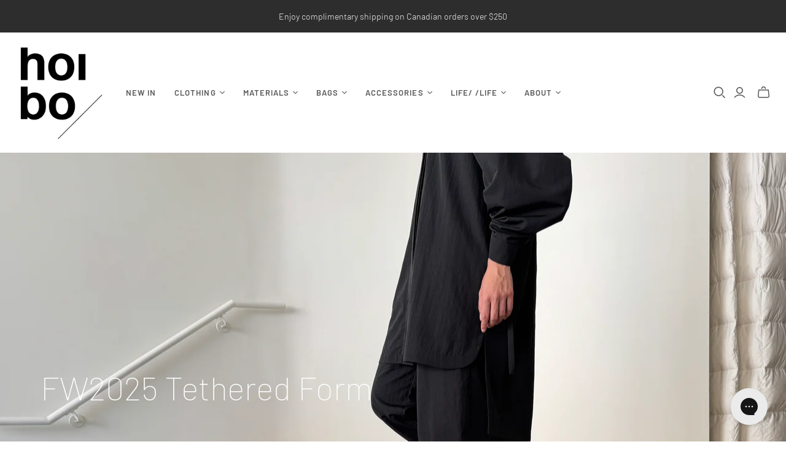

--- FILE ---
content_type: text/html; charset=utf-8
request_url: https://hoibo.com/
body_size: 31808
content:
<!DOCTYPE html>
<html class="no-js no-touch" lang="en">
<head>
  <script>
    window.Store = window.Store || {};
    window.Store.id = 3930226723;
  </script>
  <meta charset="utf-8">
  <meta http-equiv="X-UA-Compatible" content="IE=edge,chrome=1">
  <meta name="viewport" content="width=device-width,initial-scale=1">

  <!-- Preconnect Domains -->
  <link rel="preconnect" href="https://cdn.shopify.com" crossorigin>
  <link rel="preconnect" href="https://fonts.shopify.com" crossorigin>
  <link rel="preconnect" href="https://monorail-edge.shopifysvc.com">

  <!-- Preload Assets -->
  <link rel="preload" href="//hoibo.com/cdn/shop/t/14/assets/theme.css?v=108619197618534676531766756341" as="style">
  <link rel="preload" href="//hoibo.com/cdn/shop/t/14/assets/atlantic.js?v=71178386945813768201668451094" as="script">
  <link rel="preload" href="//hoibo.com/cdn/shop/t/14/assets/plugins.js?v=79646608729114258551668451094" as="script">
  <link rel="preload" href="//hoibo.com/cdn/shopifycloud/storefront/assets/themes_support/api.jquery-7ab1a3a4.js" as="script">
  <link rel="preload" href="//hoibo.com/cdn/shop/t/14/assets/atlantic-icons.woff?v=75156632991815219611668451094" as="font" type="font/woff" crossorigin>

  

  

  <title>Hoi Bo</title>

  
    <meta name="description" content="To wear, to use, for days, for years — thoughtfully designed, lasting clothing and accessories. Made in Toronto.">
  

  

  
    <link rel="canonical" href="https://hoibo.com/" />
  

  <script>window.performance && window.performance.mark && window.performance.mark('shopify.content_for_header.start');</script><meta name="facebook-domain-verification" content="q4ii7wg4dv82n6furdcc5deak3mo0q">
<meta name="facebook-domain-verification" content="0s8wywdeozpm420drkigkonwpvztaw">
<meta id="shopify-digital-wallet" name="shopify-digital-wallet" content="/3930226723/digital_wallets/dialog">
<meta name="shopify-checkout-api-token" content="fc42f0d2a2eead427edc8770e158250e">
<script async="async" src="/checkouts/internal/preloads.js?locale=en-CA"></script>
<script id="apple-pay-shop-capabilities" type="application/json">{"shopId":3930226723,"countryCode":"CA","currencyCode":"CAD","merchantCapabilities":["supports3DS"],"merchantId":"gid:\/\/shopify\/Shop\/3930226723","merchantName":"Hoi Bo","requiredBillingContactFields":["postalAddress","email","phone"],"requiredShippingContactFields":["postalAddress","email","phone"],"shippingType":"shipping","supportedNetworks":["visa","masterCard","amex","discover","interac","jcb"],"total":{"type":"pending","label":"Hoi Bo","amount":"1.00"},"shopifyPaymentsEnabled":true,"supportsSubscriptions":true}</script>
<script id="shopify-features" type="application/json">{"accessToken":"fc42f0d2a2eead427edc8770e158250e","betas":["rich-media-storefront-analytics"],"domain":"hoibo.com","predictiveSearch":true,"shopId":3930226723,"locale":"en"}</script>
<script>var Shopify = Shopify || {};
Shopify.shop = "hoibo-groundcontrol.myshopify.com";
Shopify.locale = "en";
Shopify.currency = {"active":"CAD","rate":"1.0"};
Shopify.country = "CA";
Shopify.theme = {"name":"Atlantic","id":125566386219,"schema_name":"Atlantic","schema_version":"15.4.0","theme_store_id":566,"role":"main"};
Shopify.theme.handle = "null";
Shopify.theme.style = {"id":null,"handle":null};
Shopify.cdnHost = "hoibo.com/cdn";
Shopify.routes = Shopify.routes || {};
Shopify.routes.root = "/";</script>
<script type="module">!function(o){(o.Shopify=o.Shopify||{}).modules=!0}(window);</script>
<script>!function(o){function n(){var o=[];function n(){o.push(Array.prototype.slice.apply(arguments))}return n.q=o,n}var t=o.Shopify=o.Shopify||{};t.loadFeatures=n(),t.autoloadFeatures=n()}(window);</script>
<script id="shop-js-analytics" type="application/json">{"pageType":"index"}</script>
<script defer="defer" async type="module" src="//hoibo.com/cdn/shopifycloud/shop-js/modules/v2/client.init-shop-cart-sync_C5BV16lS.en.esm.js"></script>
<script defer="defer" async type="module" src="//hoibo.com/cdn/shopifycloud/shop-js/modules/v2/chunk.common_CygWptCX.esm.js"></script>
<script type="module">
  await import("//hoibo.com/cdn/shopifycloud/shop-js/modules/v2/client.init-shop-cart-sync_C5BV16lS.en.esm.js");
await import("//hoibo.com/cdn/shopifycloud/shop-js/modules/v2/chunk.common_CygWptCX.esm.js");

  window.Shopify.SignInWithShop?.initShopCartSync?.({"fedCMEnabled":true,"windoidEnabled":true});

</script>
<script>(function() {
  var isLoaded = false;
  function asyncLoad() {
    if (isLoaded) return;
    isLoaded = true;
    var urls = ["https:\/\/cdn.shopify.com\/s\/files\/1\/0039\/3022\/6723\/t\/14\/assets\/globo.formbuilder.init.js?v=1668529199\u0026shop=hoibo-groundcontrol.myshopify.com","https:\/\/config.gorgias.chat\/bundle-loader\/01GYCCWMHZSWDZE8HSVHVZQC7A?source=shopify1click\u0026shop=hoibo-groundcontrol.myshopify.com","https:\/\/omnisnippet1.com\/platforms\/shopify.js?source=scriptTag\u0026v=2025-05-14T19\u0026shop=hoibo-groundcontrol.myshopify.com","https:\/\/cdn.9gtb.com\/loader.js?g_cvt_id=24dbb59f-bc12-4ff1-8e44-fc58f877b31d\u0026shop=hoibo-groundcontrol.myshopify.com"];
    for (var i = 0; i < urls.length; i++) {
      var s = document.createElement('script');
      s.type = 'text/javascript';
      s.async = true;
      s.src = urls[i];
      var x = document.getElementsByTagName('script')[0];
      x.parentNode.insertBefore(s, x);
    }
  };
  if(window.attachEvent) {
    window.attachEvent('onload', asyncLoad);
  } else {
    window.addEventListener('load', asyncLoad, false);
  }
})();</script>
<script id="__st">var __st={"a":3930226723,"offset":-18000,"reqid":"b22449f5-2c55-4b4c-b332-b41321563f3b-1768793257","pageurl":"hoibo.com\/","u":"37e186ae4bb7","p":"home"};</script>
<script>window.ShopifyPaypalV4VisibilityTracking = true;</script>
<script id="captcha-bootstrap">!function(){'use strict';const t='contact',e='account',n='new_comment',o=[[t,t],['blogs',n],['comments',n],[t,'customer']],c=[[e,'customer_login'],[e,'guest_login'],[e,'recover_customer_password'],[e,'create_customer']],r=t=>t.map((([t,e])=>`form[action*='/${t}']:not([data-nocaptcha='true']) input[name='form_type'][value='${e}']`)).join(','),a=t=>()=>t?[...document.querySelectorAll(t)].map((t=>t.form)):[];function s(){const t=[...o],e=r(t);return a(e)}const i='password',u='form_key',d=['recaptcha-v3-token','g-recaptcha-response','h-captcha-response',i],f=()=>{try{return window.sessionStorage}catch{return}},m='__shopify_v',_=t=>t.elements[u];function p(t,e,n=!1){try{const o=window.sessionStorage,c=JSON.parse(o.getItem(e)),{data:r}=function(t){const{data:e,action:n}=t;return t[m]||n?{data:e,action:n}:{data:t,action:n}}(c);for(const[e,n]of Object.entries(r))t.elements[e]&&(t.elements[e].value=n);n&&o.removeItem(e)}catch(o){console.error('form repopulation failed',{error:o})}}const l='form_type',E='cptcha';function T(t){t.dataset[E]=!0}const w=window,h=w.document,L='Shopify',v='ce_forms',y='captcha';let A=!1;((t,e)=>{const n=(g='f06e6c50-85a8-45c8-87d0-21a2b65856fe',I='https://cdn.shopify.com/shopifycloud/storefront-forms-hcaptcha/ce_storefront_forms_captcha_hcaptcha.v1.5.2.iife.js',D={infoText:'Protected by hCaptcha',privacyText:'Privacy',termsText:'Terms'},(t,e,n)=>{const o=w[L][v],c=o.bindForm;if(c)return c(t,g,e,D).then(n);var r;o.q.push([[t,g,e,D],n]),r=I,A||(h.body.append(Object.assign(h.createElement('script'),{id:'captcha-provider',async:!0,src:r})),A=!0)});var g,I,D;w[L]=w[L]||{},w[L][v]=w[L][v]||{},w[L][v].q=[],w[L][y]=w[L][y]||{},w[L][y].protect=function(t,e){n(t,void 0,e),T(t)},Object.freeze(w[L][y]),function(t,e,n,w,h,L){const[v,y,A,g]=function(t,e,n){const i=e?o:[],u=t?c:[],d=[...i,...u],f=r(d),m=r(i),_=r(d.filter((([t,e])=>n.includes(e))));return[a(f),a(m),a(_),s()]}(w,h,L),I=t=>{const e=t.target;return e instanceof HTMLFormElement?e:e&&e.form},D=t=>v().includes(t);t.addEventListener('submit',(t=>{const e=I(t);if(!e)return;const n=D(e)&&!e.dataset.hcaptchaBound&&!e.dataset.recaptchaBound,o=_(e),c=g().includes(e)&&(!o||!o.value);(n||c)&&t.preventDefault(),c&&!n&&(function(t){try{if(!f())return;!function(t){const e=f();if(!e)return;const n=_(t);if(!n)return;const o=n.value;o&&e.removeItem(o)}(t);const e=Array.from(Array(32),(()=>Math.random().toString(36)[2])).join('');!function(t,e){_(t)||t.append(Object.assign(document.createElement('input'),{type:'hidden',name:u})),t.elements[u].value=e}(t,e),function(t,e){const n=f();if(!n)return;const o=[...t.querySelectorAll(`input[type='${i}']`)].map((({name:t})=>t)),c=[...d,...o],r={};for(const[a,s]of new FormData(t).entries())c.includes(a)||(r[a]=s);n.setItem(e,JSON.stringify({[m]:1,action:t.action,data:r}))}(t,e)}catch(e){console.error('failed to persist form',e)}}(e),e.submit())}));const S=(t,e)=>{t&&!t.dataset[E]&&(n(t,e.some((e=>e===t))),T(t))};for(const o of['focusin','change'])t.addEventListener(o,(t=>{const e=I(t);D(e)&&S(e,y())}));const B=e.get('form_key'),M=e.get(l),P=B&&M;t.addEventListener('DOMContentLoaded',(()=>{const t=y();if(P)for(const e of t)e.elements[l].value===M&&p(e,B);[...new Set([...A(),...v().filter((t=>'true'===t.dataset.shopifyCaptcha))])].forEach((e=>S(e,t)))}))}(h,new URLSearchParams(w.location.search),n,t,e,['guest_login'])})(!0,!0)}();</script>
<script integrity="sha256-4kQ18oKyAcykRKYeNunJcIwy7WH5gtpwJnB7kiuLZ1E=" data-source-attribution="shopify.loadfeatures" defer="defer" src="//hoibo.com/cdn/shopifycloud/storefront/assets/storefront/load_feature-a0a9edcb.js" crossorigin="anonymous"></script>
<script data-source-attribution="shopify.dynamic_checkout.dynamic.init">var Shopify=Shopify||{};Shopify.PaymentButton=Shopify.PaymentButton||{isStorefrontPortableWallets:!0,init:function(){window.Shopify.PaymentButton.init=function(){};var t=document.createElement("script");t.src="https://hoibo.com/cdn/shopifycloud/portable-wallets/latest/portable-wallets.en.js",t.type="module",document.head.appendChild(t)}};
</script>
<script data-source-attribution="shopify.dynamic_checkout.buyer_consent">
  function portableWalletsHideBuyerConsent(e){var t=document.getElementById("shopify-buyer-consent"),n=document.getElementById("shopify-subscription-policy-button");t&&n&&(t.classList.add("hidden"),t.setAttribute("aria-hidden","true"),n.removeEventListener("click",e))}function portableWalletsShowBuyerConsent(e){var t=document.getElementById("shopify-buyer-consent"),n=document.getElementById("shopify-subscription-policy-button");t&&n&&(t.classList.remove("hidden"),t.removeAttribute("aria-hidden"),n.addEventListener("click",e))}window.Shopify?.PaymentButton&&(window.Shopify.PaymentButton.hideBuyerConsent=portableWalletsHideBuyerConsent,window.Shopify.PaymentButton.showBuyerConsent=portableWalletsShowBuyerConsent);
</script>
<script data-source-attribution="shopify.dynamic_checkout.cart.bootstrap">document.addEventListener("DOMContentLoaded",(function(){function t(){return document.querySelector("shopify-accelerated-checkout-cart, shopify-accelerated-checkout")}if(t())Shopify.PaymentButton.init();else{new MutationObserver((function(e,n){t()&&(Shopify.PaymentButton.init(),n.disconnect())})).observe(document.body,{childList:!0,subtree:!0})}}));
</script>
<link id="shopify-accelerated-checkout-styles" rel="stylesheet" media="screen" href="https://hoibo.com/cdn/shopifycloud/portable-wallets/latest/accelerated-checkout-backwards-compat.css" crossorigin="anonymous">
<style id="shopify-accelerated-checkout-cart">
        #shopify-buyer-consent {
  margin-top: 1em;
  display: inline-block;
  width: 100%;
}

#shopify-buyer-consent.hidden {
  display: none;
}

#shopify-subscription-policy-button {
  background: none;
  border: none;
  padding: 0;
  text-decoration: underline;
  font-size: inherit;
  cursor: pointer;
}

#shopify-subscription-policy-button::before {
  box-shadow: none;
}

      </style>

<script>window.performance && window.performance.mark && window.performance.mark('shopify.content_for_header.end');</script>

  
  















<meta property="og:site_name" content="Hoi Bo">
<meta property="og:url" content="https://hoibo.com/">
<meta property="og:title" content="Hoi Bo">
<meta property="og:type" content="website">
<meta property="og:description" content="To wear, to use, for days, for years — thoughtfully designed, lasting clothing and accessories. Made in Toronto.">




















<meta name="twitter:title" content="Hoi Bo">
<meta name="twitter:description" content="To wear, to use, for days, for years — thoughtfully designed, lasting clothing and accessories. Made in Toronto.">





  <script>
    document.documentElement.className=document.documentElement.className.replace(/\bno-js\b/,'js');
    if(window.Shopify&&window.Shopify.designMode)document.documentElement.className+=' in-theme-editor';
    if(('ontouchstart' in window)||window.DocumentTouch&&document instanceof DocumentTouch)document.documentElement.className=document.documentElement.className.replace(/\bno-touch\b/,'has-touch');
  </script>

  <!-- Theme CSS -->
  <link rel="stylesheet" href="//hoibo.com/cdn/shop/t/14/assets/theme.css?v=108619197618534676531766756341">

  <!-- Store object -->
  
  <script>
    window.Theme = {};
    Theme.version = "15.4.0";
    Theme.name = 'Atlantic';
    Theme.products = new Array();
    Theme.shippingCalcErrorMessage = "Error: zip / postal code --error_message--";
    Theme.shippingCalcMultiRates = "There are --number_of_rates-- shipping rates available for --address--, starting at --rate--.";
    Theme.shippingCalcOneRate = "There is one shipping rate available for --address--.";
    Theme.shippingCalcNoRates = "We do not ship to this destination.";
    Theme.shippingCalcRateValues = "--rate_title-- at --rate--";
    Theme.userLoggedIn = false;
    Theme.userAddress = '';
    Theme.centerHeader = false;
  
    Theme.cartItemsOne = "item";
    Theme.cartItemsOther = "items";
  
    Theme.addToCart = "Add to cart";
    Theme.soldOut = "Sold out";
    Theme.unavailable = "Unavailable";
    Theme.routes = {
      "root_url": "/",
      "account_url": "/account",
      "account_login_url": "https://shopify.com/3930226723/account?locale=en&region_country=CA",
      "account_logout_url": "/account/logout",
      "account_register_url": "/account/register",
      "account_addresses_url": "/account/addresses",
      "collections_url": "/collections",
      "all_products_collection_url": "/collections/all",
      "search_url": "/search",
      "cart_url": "/cart",
      "cart_add_url": "/cart/add",
      "cart_change_url": "/cart/change",
      "cart_clear_url": "/cart/clear",
      "product_recommendations_url": "/recommendations/products"
    };
  </script>
  

<!-- BEGIN app block: shopify://apps/powerful-form-builder/blocks/app-embed/e4bcb1eb-35b2-42e6-bc37-bfe0e1542c9d --><script type="text/javascript" hs-ignore data-cookieconsent="ignore">
  var Globo = Globo || {};
  var globoFormbuilderRecaptchaInit = function(){};
  var globoFormbuilderHcaptchaInit = function(){};
  window.Globo.FormBuilder = window.Globo.FormBuilder || {};
  window.Globo.FormBuilder.shop = {"configuration":{"money_format":"${{amount}}"},"pricing":{"features":{"bulkOrderForm":false,"cartForm":false,"fileUpload":2,"removeCopyright":false,"restrictedEmailDomains":false,"metrics":false}},"settings":{"copyright":"Powered by Globo <a href=\"https://apps.shopify.com/form-builder-contact-form\" target=\"_blank\">Contact Form</a>","hideWaterMark":false,"reCaptcha":{"recaptchaType":"v2","siteKey":false,"languageCode":"en"},"hCaptcha":{"siteKey":false},"scrollTop":false,"customCssCode":"","customCssEnabled":false,"additionalColumns":[]},"encryption_form_id":1,"url":"https://form.globo.io/","CDN_URL":"https://dxo9oalx9qc1s.cloudfront.net","app_id":"1783207"};

  if(window.Globo.FormBuilder.shop.settings.customCssEnabled && window.Globo.FormBuilder.shop.settings.customCssCode){
    const customStyle = document.createElement('style');
    customStyle.type = 'text/css';
    customStyle.innerHTML = window.Globo.FormBuilder.shop.settings.customCssCode;
    document.head.appendChild(customStyle);
  }

  window.Globo.FormBuilder.forms = [];
    
      
      
      
      window.Globo.FormBuilder.forms[72974] = {"72974":{"elements":[{"id":"group-1","type":"group","label":"Page 1","description":"","elements":[{"id":"text","type":"text","label":{"en":"Your First Name"},"placeholder":"","description":"","limitCharacters":false,"characters":100,"hideLabel":false,"keepPositionLabel":true,"required":true,"ifHideLabel":false,"inputIcon":"","columnWidth":100},{"id":"text-2","type":"text","label":{"en":"Your Last Name"},"placeholder":"","description":"","limitCharacters":false,"characters":100,"hideLabel":false,"keepPositionLabel":false,"required":true,"ifHideLabel":false,"inputIcon":"","columnWidth":100,"conditionalField":false},{"id":"email","type":"email","label":{"en":"Your Email"},"placeholder":"","description":"","limitCharacters":false,"characters":100,"hideLabel":false,"keepPositionLabel":false,"required":true,"ifHideLabel":false,"inputIcon":"","columnWidth":100,"conditionalField":false},{"id":"textarea","type":"textarea","label":"Message","placeholder":"","description":{"en":"Provide us with your Hoi bo wishlist here! Below you'll input the contact information of the gift givers you'd like us to reach out to! If there are multiple people you'd like us to reach out to, please specify which Hoi bo piece you'd like us to share."},"limitCharacters":false,"characters":100,"hideLabel":false,"keepPositionLabel":false,"required":true,"ifHideLabel":false,"columnWidth":100,"conditionalField":false},{"id":"name-1","type":"name","label":{"en":"Gift Giver's Name and Relation"},"placeholder":"","description":"","limitCharacters":false,"characters":100,"hideLabel":false,"keepPositionLabel":false,"columnWidth":100,"displayType":"show","displayDisjunctive":false,"conditionalField":false,"required":true},{"id":"phone-1","type":"phone","label":"Phone","placeholder":"","description":{"en":"Please note they will not be subscribed to any SMS messaging."},"validatePhone":false,"onlyShowFlag":false,"defaultCountryCode":"auto","limitCharacters":false,"characters":100,"hideLabel":false,"keepPositionLabel":false,"columnWidth":50,"displayType":"show","displayDisjunctive":false,"conditionalField":false},{"id":"email-1","type":"email","label":"Email","placeholder":"","description":{"en":"Please note they will not be subscribed to any email marketing."},"limitCharacters":false,"characters":100,"hideLabel":false,"keepPositionLabel":false,"columnWidth":50,"displayType":"show","displayDisjunctive":false,"conditionalField":false},{"id":"name-2","type":"name","label":{"en":"Gift Giver's Name and Relation"},"placeholder":"","description":"","limitCharacters":false,"characters":100,"hideLabel":false,"keepPositionLabel":false,"columnWidth":100,"displayType":"show","displayDisjunctive":false,"conditionalField":false,"required":false},{"id":"phone-2","type":"phone","label":"Phone","placeholder":"","description":{"en":"Please note they will not be subscribed to any SMS messaging."},"validatePhone":false,"onlyShowFlag":false,"defaultCountryCode":"auto","limitCharacters":false,"characters":100,"hideLabel":false,"keepPositionLabel":false,"columnWidth":50,"displayType":"show","displayDisjunctive":false,"conditionalField":false},{"id":"email-2","type":"email","label":"Email","placeholder":"","description":{"en":"Please note they will not be subscribed to any email marketing."},"limitCharacters":false,"characters":100,"hideLabel":false,"keepPositionLabel":false,"columnWidth":50,"displayType":"show","displayDisjunctive":false,"conditionalField":false}]}],"errorMessage":{"required":"Please fill in field","invalid":"Invalid","invalidName":"Invalid name","invalidEmail":"Invalid email","invalidURL":"Invalid URL","invalidPhone":"Invalid phone","invalidNumber":"Invalid number","invalidPassword":"Invalid password","confirmPasswordNotMatch":"Confirmed password doesn't match","customerAlreadyExists":"Customer already exists","fileSizeLimit":"File size limit exceeded","fileNotAllowed":"File extension not allowed","requiredCaptcha":"Please, enter the captcha","requiredProducts":"Please select product","limitQuantity":"The number of products left in stock has been exceeded","shopifyInvalidPhone":"phone - Enter a valid phone number to use this delivery method","shopifyPhoneHasAlready":"phone - Phone has already been taken","shopifyInvalidProvice":"addresses.province - is not valid","otherError":"Something went wrong, please try again"},"appearance":{"layout":"default","width":"500","style":"material_filled","mainColor":"rgba(45,45,45,1)","headingColor":"rgba(45,45,45,1)","labelColor":"#000","descriptionColor":"#6c757d","optionColor":"#000","paragraphColor":"#000","paragraphBackground":"#fff","background":"color","backgroundColor":"rgba(255,255,255,1)","backgroundImage":"","backgroundImageAlignment":"middle","floatingIcon":"\u003csvg aria-hidden=\"true\" focusable=\"false\" data-prefix=\"far\" data-icon=\"envelope\" class=\"svg-inline--fa fa-envelope fa-w-16\" role=\"img\" xmlns=\"http:\/\/www.w3.org\/2000\/svg\" viewBox=\"0 0 512 512\"\u003e\u003cpath fill=\"currentColor\" d=\"M464 64H48C21.49 64 0 85.49 0 112v288c0 26.51 21.49 48 48 48h416c26.51 0 48-21.49 48-48V112c0-26.51-21.49-48-48-48zm0 48v40.805c-22.422 18.259-58.168 46.651-134.587 106.49-16.841 13.247-50.201 45.072-73.413 44.701-23.208.375-56.579-31.459-73.413-44.701C106.18 199.465 70.425 171.067 48 152.805V112h416zM48 400V214.398c22.914 18.251 55.409 43.862 104.938 82.646 21.857 17.205 60.134 55.186 103.062 54.955 42.717.231 80.509-37.199 103.053-54.947 49.528-38.783 82.032-64.401 104.947-82.653V400H48z\"\u003e\u003c\/path\u003e\u003c\/svg\u003e","floatingText":"","displayOnAllPage":false,"position":"bottom right","formType":"normalForm","colorScheme":{"solidButton":{"red":250,"green":0,"blue":0,"alpha":1},"solidButtonLabel":{"red":255,"green":255,"blue":255},"text":{"red":0,"green":0,"blue":0},"outlineButton":{"red":45,"green":45,"blue":45,"alpha":1},"background":{"red":255,"green":255,"blue":255,"alpha":1}},"popup_trigger":{"after_scrolling":false,"after_timer":false,"on_exit_intent":false},"font":{"family":"Noto Sans","variant":"regular"},"fontSize":"medium","theme_design":true},"afterSubmit":{"action":"clearForm","message":{"en":"\u003cp\u003e\u003cbr\u003e\u003c\/p\u003e"},"redirectUrl":"","enableGa":false,"gaEventCategory":"Form Builder by Globo","gaEventAction":"Submit","gaEventLabel":"Contact us form","enableFpx":false,"fpxTrackerName":"","title":{"en":"\u003ch4\u003eHappy Holidays!\u003c\/h4\u003e"}},"footer":{"description":{"en":"\u003cp\u003e\u003cbr\u003e\u003c\/p\u003e"},"previousText":"Previous","nextText":"Next","submitText":"Submit","resetButton":false,"resetButtonText":"Reset","submitFullWidth":false,"submitAlignment":"left"},"header":{"active":true,"title":{"en":"Not-So-Secret Santa"},"description":{"en":"\u003cp class=\"ql-align-center\"\u003eGifts that hit the mark don’t happen by accident—they happen by design. That’s why we’re introducing our \u003cstrong\u003eNot-So-Secret Santa\u003c\/strong\u003e service, a thoughtful way to ensure you get exactly what you’re hoping for this holiday season. Simply share your wishlist, and we’ll take care of the rest, reaching out to your gift-givers with just the right nudge—discreetly, of course.\u003c\/p\u003e"},"headerAlignment":"center"},"isStepByStepForm":true,"publish":{"requiredLogin":false,"requiredLoginMessage":"Please \u003ca href=\"\/account\/login\" title=\"login\"\u003elogin\u003c\/a\u003e to continue","publishType":"embedCode","embedCode":"\u003cdiv class=\"globo-formbuilder\" data-id=\"NzI5NzQ=\"\u003e\u003c\/div\u003e","shortCode":"{formbuilder:NzI5NzQ=}","popup":"\u003cbutton class=\"globo-formbuilder-open\" data-id=\"NzI5NzQ=\"\u003eOpen form\u003c\/button\u003e","lightbox":"\u003cdiv class=\"globo-form-publish-modal lightbox hidden\" data-id=\"NzI5NzQ=\"\u003e\u003cdiv class=\"globo-form-modal-content\"\u003e\u003cdiv class=\"globo-formbuilder\" data-id=\"NzI5NzQ=\"\u003e\u003c\/div\u003e\u003c\/div\u003e\u003c\/div\u003e","enableAddShortCode":false,"selectPage":"index","selectPositionOnPage":"top","selectTime":"forever","setCookie":"1"},"reCaptcha":{"enable":false,"note":"Please make sure that you have set Google reCaptcha v2 Site key and Secret key in \u003ca href=\"\/admin\/settings\"\u003eSettings\u003c\/a\u003e"},"html":"\n\u003cdiv class=\"globo-form default-form globo-form-id-72974 \" data-locale=\"en\" \u003e\n\n\u003cstyle\u003e\n\n\n    \n        \n        @import url('https:\/\/fonts.googleapis.com\/css?family=Noto+Sans:ital,wght@0,400');\n    \n\n    :root .globo-form-app[data-id=\"72974\"]{\n        \n        --gfb-color-solidButton: 250,0,0;\n        --gfb-color-solidButtonColor: rgb(var(--gfb-color-solidButton));\n        --gfb-color-solidButtonLabel: 255,255,255;\n        --gfb-color-solidButtonLabelColor: rgb(var(--gfb-color-solidButtonLabel));\n        --gfb-color-text: 0,0,0;\n        --gfb-color-textColor: rgb(var(--gfb-color-text));\n        --gfb-color-outlineButton: 45,45,45;\n        --gfb-color-outlineButtonColor: rgb(var(--gfb-color-outlineButton));\n        --gfb-color-background: 255,255,255;\n        --gfb-color-backgroundColor: rgb(var(--gfb-color-background));\n        \n        --gfb-main-color: rgba(45,45,45,1);\n        --gfb-primary-color: var(--gfb-color-solidButtonColor, var(--gfb-main-color));\n        --gfb-primary-text-color: var(--gfb-color-solidButtonLabelColor, #FFF);\n        --gfb-form-width: 500px;\n        --gfb-font-family: inherit;\n        --gfb-font-style: inherit;\n        --gfb--image: 40%;\n        --gfb-image-ratio-draft: var(--gfb--image);\n        --gfb-image-ratio: var(--gfb-image-ratio-draft);\n        \n        \n        --gfb-font-family: \"Noto Sans\";\n        --gfb-font-weight: normal;\n        --gfb-font-style: normal;\n        \n        --gfb-bg-temp-color: #FFF;\n        --gfb-bg-position: middle;\n        \n            --gfb-bg-temp-color: rgba(255,255,255,1);\n        \n        --gfb-bg-color: var(--gfb-color-backgroundColor, var(--gfb-bg-temp-color));\n        \n    }\n    \n.globo-form-id-72974 .globo-form-app{\n    max-width: 500px;\n    width: -webkit-fill-available;\n    \n    background-color: var(--gfb-bg-color);\n    \n    \n}\n\n.globo-form-id-72974 .globo-form-app .globo-heading{\n    color: var(--gfb-color-textColor, rgba(45,45,45,1))\n}\n\n\n.globo-form-id-72974 .globo-form-app .header {\n    text-align:center;\n}\n\n\n.globo-form-id-72974 .globo-form-app .globo-description,\n.globo-form-id-72974 .globo-form-app .header .globo-description{\n    --gfb-color-description: rgba(var(--gfb-color-text), 0.8);\n    color: var(--gfb-color-description, #6c757d);\n}\n.globo-form-id-72974 .globo-form-app .globo-label,\n.globo-form-id-72974 .globo-form-app .globo-form-control label.globo-label,\n.globo-form-id-72974 .globo-form-app .globo-form-control label.globo-label span.label-content{\n    color: var(--gfb-color-textColor, #000);\n    text-align: left;\n}\n.globo-form-id-72974 .globo-form-app .globo-label.globo-position-label{\n    height: 20px !important;\n}\n.globo-form-id-72974 .globo-form-app .globo-form-control .help-text.globo-description,\n.globo-form-id-72974 .globo-form-app .globo-form-control span.globo-description{\n    --gfb-color-description: rgba(var(--gfb-color-text), 0.8);\n    color: var(--gfb-color-description, #6c757d);\n}\n.globo-form-id-72974 .globo-form-app .globo-form-control .checkbox-wrapper .globo-option,\n.globo-form-id-72974 .globo-form-app .globo-form-control .radio-wrapper .globo-option\n{\n    color: var(--gfb-color-textColor, #000);\n}\n.globo-form-id-72974 .globo-form-app .footer,\n.globo-form-id-72974 .globo-form-app .gfb__footer{\n    text-align:left;\n}\n.globo-form-id-72974 .globo-form-app .footer button,\n.globo-form-id-72974 .globo-form-app .gfb__footer button{\n    border:1px solid var(--gfb-primary-color);\n    \n}\n.globo-form-id-72974 .globo-form-app .footer button.submit,\n.globo-form-id-72974 .globo-form-app .gfb__footer button.submit\n.globo-form-id-72974 .globo-form-app .footer button.checkout,\n.globo-form-id-72974 .globo-form-app .gfb__footer button.checkout,\n.globo-form-id-72974 .globo-form-app .footer button.action.loading .spinner,\n.globo-form-id-72974 .globo-form-app .gfb__footer button.action.loading .spinner{\n    background-color: var(--gfb-primary-color);\n    color : #ffffff;\n}\n.globo-form-id-72974 .globo-form-app .globo-form-control .star-rating\u003efieldset:not(:checked)\u003elabel:before {\n    content: url('data:image\/svg+xml; utf8, \u003csvg aria-hidden=\"true\" focusable=\"false\" data-prefix=\"far\" data-icon=\"star\" class=\"svg-inline--fa fa-star fa-w-18\" role=\"img\" xmlns=\"http:\/\/www.w3.org\/2000\/svg\" viewBox=\"0 0 576 512\"\u003e\u003cpath fill=\"rgba(45,45,45,1)\" d=\"M528.1 171.5L382 150.2 316.7 17.8c-11.7-23.6-45.6-23.9-57.4 0L194 150.2 47.9 171.5c-26.2 3.8-36.7 36.1-17.7 54.6l105.7 103-25 145.5c-4.5 26.3 23.2 46 46.4 33.7L288 439.6l130.7 68.7c23.2 12.2 50.9-7.4 46.4-33.7l-25-145.5 105.7-103c19-18.5 8.5-50.8-17.7-54.6zM388.6 312.3l23.7 138.4L288 385.4l-124.3 65.3 23.7-138.4-100.6-98 139-20.2 62.2-126 62.2 126 139 20.2-100.6 98z\"\u003e\u003c\/path\u003e\u003c\/svg\u003e');\n}\n.globo-form-id-72974 .globo-form-app .globo-form-control .star-rating\u003efieldset\u003einput:checked ~ label:before {\n    content: url('data:image\/svg+xml; utf8, \u003csvg aria-hidden=\"true\" focusable=\"false\" data-prefix=\"fas\" data-icon=\"star\" class=\"svg-inline--fa fa-star fa-w-18\" role=\"img\" xmlns=\"http:\/\/www.w3.org\/2000\/svg\" viewBox=\"0 0 576 512\"\u003e\u003cpath fill=\"rgba(45,45,45,1)\" d=\"M259.3 17.8L194 150.2 47.9 171.5c-26.2 3.8-36.7 36.1-17.7 54.6l105.7 103-25 145.5c-4.5 26.3 23.2 46 46.4 33.7L288 439.6l130.7 68.7c23.2 12.2 50.9-7.4 46.4-33.7l-25-145.5 105.7-103c19-18.5 8.5-50.8-17.7-54.6L382 150.2 316.7 17.8c-11.7-23.6-45.6-23.9-57.4 0z\"\u003e\u003c\/path\u003e\u003c\/svg\u003e');\n}\n.globo-form-id-72974 .globo-form-app .globo-form-control .star-rating\u003efieldset:not(:checked)\u003elabel:hover:before,\n.globo-form-id-72974 .globo-form-app .globo-form-control .star-rating\u003efieldset:not(:checked)\u003elabel:hover ~ label:before{\n    content : url('data:image\/svg+xml; utf8, \u003csvg aria-hidden=\"true\" focusable=\"false\" data-prefix=\"fas\" data-icon=\"star\" class=\"svg-inline--fa fa-star fa-w-18\" role=\"img\" xmlns=\"http:\/\/www.w3.org\/2000\/svg\" viewBox=\"0 0 576 512\"\u003e\u003cpath fill=\"rgba(45,45,45,1)\" d=\"M259.3 17.8L194 150.2 47.9 171.5c-26.2 3.8-36.7 36.1-17.7 54.6l105.7 103-25 145.5c-4.5 26.3 23.2 46 46.4 33.7L288 439.6l130.7 68.7c23.2 12.2 50.9-7.4 46.4-33.7l-25-145.5 105.7-103c19-18.5 8.5-50.8-17.7-54.6L382 150.2 316.7 17.8c-11.7-23.6-45.6-23.9-57.4 0z\"\u003e\u003c\/path\u003e\u003c\/svg\u003e')\n}\n.globo-form-id-72974 .globo-form-app .globo-form-control .checkbox-wrapper .checkbox-input:checked ~ .checkbox-label:before {\n    border-color: var(--gfb-primary-color);\n    box-shadow: 0 4px 6px rgba(50,50,93,0.11), 0 1px 3px rgba(0,0,0,0.08);\n    background-color: var(--gfb-primary-color);\n}\n.globo-form-id-72974 .globo-form-app .step.-completed .step__number,\n.globo-form-id-72974 .globo-form-app .line.-progress,\n.globo-form-id-72974 .globo-form-app .line.-start{\n    background-color: var(--gfb-primary-color);\n}\n.globo-form-id-72974 .globo-form-app .checkmark__check,\n.globo-form-id-72974 .globo-form-app .checkmark__circle{\n    stroke: var(--gfb-primary-color);\n}\n.globo-form-id-72974 .floating-button{\n    background-color: var(--gfb-primary-color);\n}\n.globo-form-id-72974 .globo-form-app .globo-form-control .checkbox-wrapper .checkbox-input ~ .checkbox-label:before,\n.globo-form-app .globo-form-control .radio-wrapper .radio-input ~ .radio-label:after{\n    border-color : var(--gfb-primary-color);\n}\n.globo-form-id-72974 .flatpickr-day.selected, \n.globo-form-id-72974 .flatpickr-day.startRange, \n.globo-form-id-72974 .flatpickr-day.endRange, \n.globo-form-id-72974 .flatpickr-day.selected.inRange, \n.globo-form-id-72974 .flatpickr-day.startRange.inRange, \n.globo-form-id-72974 .flatpickr-day.endRange.inRange, \n.globo-form-id-72974 .flatpickr-day.selected:focus, \n.globo-form-id-72974 .flatpickr-day.startRange:focus, \n.globo-form-id-72974 .flatpickr-day.endRange:focus, \n.globo-form-id-72974 .flatpickr-day.selected:hover, \n.globo-form-id-72974 .flatpickr-day.startRange:hover, \n.globo-form-id-72974 .flatpickr-day.endRange:hover, \n.globo-form-id-72974 .flatpickr-day.selected.prevMonthDay, \n.globo-form-id-72974 .flatpickr-day.startRange.prevMonthDay, \n.globo-form-id-72974 .flatpickr-day.endRange.prevMonthDay, \n.globo-form-id-72974 .flatpickr-day.selected.nextMonthDay, \n.globo-form-id-72974 .flatpickr-day.startRange.nextMonthDay, \n.globo-form-id-72974 .flatpickr-day.endRange.nextMonthDay {\n    background: var(--gfb-primary-color);\n    border-color: var(--gfb-primary-color);\n}\n.globo-form-id-72974 .globo-paragraph {\n    background: #fff;\n    color: var(--gfb-color-textColor, #000);\n    width: 100%!important;\n}\n\n[dir=\"rtl\"] .globo-form-app .header .title,\n[dir=\"rtl\"] .globo-form-app .header .description,\n[dir=\"rtl\"] .globo-form-id-72974 .globo-form-app .globo-heading,\n[dir=\"rtl\"] .globo-form-id-72974 .globo-form-app .globo-label,\n[dir=\"rtl\"] .globo-form-id-72974 .globo-form-app .globo-form-control label.globo-label,\n[dir=\"rtl\"] .globo-form-id-72974 .globo-form-app .globo-form-control label.globo-label span.label-content{\n    text-align: right;\n}\n\n[dir=\"rtl\"] .globo-form-app .line {\n    left: unset;\n    right: 50%;\n}\n\n[dir=\"rtl\"] .globo-form-id-72974 .globo-form-app .line.-start {\n    left: unset;    \n    right: 0%;\n}\n\n\u003c\/style\u003e\n\n\n\n\n\u003cdiv class=\"globo-form-app default-layout gfb-style-material_filled  gfb-font-size-medium\" data-id=72974\u003e\n    \n    \u003cdiv class=\"header dismiss hidden\" onclick=\"Globo.FormBuilder.closeModalForm(this)\"\u003e\n        \u003csvg width=20 height=20 viewBox=\"0 0 20 20\" class=\"\" focusable=\"false\" aria-hidden=\"true\"\u003e\u003cpath d=\"M11.414 10l4.293-4.293a.999.999 0 1 0-1.414-1.414L10 8.586 5.707 4.293a.999.999 0 1 0-1.414 1.414L8.586 10l-4.293 4.293a.999.999 0 1 0 1.414 1.414L10 11.414l4.293 4.293a.997.997 0 0 0 1.414 0 .999.999 0 0 0 0-1.414L11.414 10z\" fill-rule=\"evenodd\"\u003e\u003c\/path\u003e\u003c\/svg\u003e\n    \u003c\/div\u003e\n    \u003cform class=\"g-container\" novalidate action=\"https:\/\/form.globo.io\/api\/front\/form\/72974\/send\" method=\"POST\" enctype=\"multipart\/form-data\" data-id=72974\u003e\n        \n            \n            \u003cdiv class=\"header\"\u003e\n                \u003ch3 class=\"title globo-heading\"\u003eNot-So-Secret Santa\u003c\/h3\u003e\n                \n                \u003cdiv class=\"description globo-description\"\u003e\u003cp class=\"ql-align-center\"\u003eGifts that hit the mark don’t happen by accident—they happen by design. That’s why we’re introducing our \u003cstrong\u003eNot-So-Secret Santa\u003c\/strong\u003e service, a thoughtful way to ensure you get exactly what you’re hoping for this holiday season. Simply share your wishlist, and we’ll take care of the rest, reaching out to your gift-givers with just the right nudge—discreetly, of course.\u003c\/p\u003e\u003c\/div\u003e\n                \n            \u003c\/div\u003e\n            \n        \n        \n            \u003cdiv class=\"globo-formbuilder-wizard\" data-id=72974\u003e\n                \u003cdiv class=\"wizard__content\"\u003e\n                    \u003cheader class=\"wizard__header\"\u003e\n                        \u003cdiv class=\"wizard__steps\"\u003e\n                        \u003cnav class=\"steps hidden\"\u003e\n                            \n                            \n                                \n                            \n                            \n                                \n                                \n                                \n                                \n                                \u003cdiv class=\"step last \" data-element-id=\"group-1\"  data-step=\"0\" \u003e\n                                    \u003cdiv class=\"step__content\"\u003e\n                                        \u003cp class=\"step__number\"\u003e\u003c\/p\u003e\n                                        \u003csvg class=\"checkmark\" xmlns=\"http:\/\/www.w3.org\/2000\/svg\" width=52 height=52 viewBox=\"0 0 52 52\"\u003e\n                                            \u003ccircle class=\"checkmark__circle\" cx=\"26\" cy=\"26\" r=\"25\" fill=\"none\"\/\u003e\n                                            \u003cpath class=\"checkmark__check\" fill=\"none\" d=\"M14.1 27.2l7.1 7.2 16.7-16.8\"\/\u003e\n                                        \u003c\/svg\u003e\n                                        \u003cdiv class=\"lines\"\u003e\n                                            \n                                                \u003cdiv class=\"line -start\"\u003e\u003c\/div\u003e\n                                            \n                                            \u003cdiv class=\"line -background\"\u003e\n                                            \u003c\/div\u003e\n                                            \u003cdiv class=\"line -progress\"\u003e\n                                            \u003c\/div\u003e\n                                        \u003c\/div\u003e  \n                                    \u003c\/div\u003e\n                                \u003c\/div\u003e\n                            \n                        \u003c\/nav\u003e\n                        \u003c\/div\u003e\n                    \u003c\/header\u003e\n                    \u003cdiv class=\"panels\"\u003e\n                        \n                        \n                        \n                        \n                        \u003cdiv class=\"panel \" data-element-id=\"group-1\" data-id=72974  data-step=\"0\" style=\"padding-top:0\"\u003e\n                            \n                                \n                                    \n\n\n\n\n\n\n\n\n\n\n\n\n\n\n\n    \n\n\n\n\n\n\n\n\n\n\u003cdiv class=\"globo-form-control layout-1-column \"  data-type='text'\u003e\n    \n    \n        \n\u003clabel tabindex=\"0\" for=\"72974-text\" class=\"material_filled-label globo-label gfb__label-v2 globo-position-label\" data-label=\"Your First Name\"\u003e\n    \u003cspan class=\"label-content\" data-label=\"Your First Name\"\u003eYour First Name\u003c\/span\u003e\n    \n        \u003cspan class=\"text-danger text-smaller\"\u003e *\u003c\/span\u003e\n    \n\u003c\/label\u003e\n\n    \n\n    \u003cdiv class=\"globo-form-input\"\u003e\n        \n        \n        \u003cinput type=\"text\"  data-type=\"text\" class=\"material_filled-input\" id=\"72974-text\" name=\"text\" placeholder=\"\" presence  \u003e\n    \u003c\/div\u003e\n    \n    \u003csmall class=\"messages\"\u003e\u003c\/small\u003e\n\u003c\/div\u003e\n\n\n\n                                \n                                    \n\n\n\n\n\n\n\n\n\n\n\n\n\n\n\n    \n\n\n\n\n\n\n\n\n\n\u003cdiv class=\"globo-form-control layout-1-column \"  data-type='text'\u003e\n    \n    \n        \n\u003clabel tabindex=\"0\" for=\"72974-text-2\" class=\"material_filled-label globo-label gfb__label-v2 \" data-label=\"Your Last Name\"\u003e\n    \u003cspan class=\"label-content\" data-label=\"Your Last Name\"\u003eYour Last Name\u003c\/span\u003e\n    \n        \u003cspan class=\"text-danger text-smaller\"\u003e *\u003c\/span\u003e\n    \n\u003c\/label\u003e\n\n    \n\n    \u003cdiv class=\"globo-form-input\"\u003e\n        \n        \n        \u003cinput type=\"text\"  data-type=\"text\" class=\"material_filled-input\" id=\"72974-text-2\" name=\"text-2\" placeholder=\"\" presence  \u003e\n    \u003c\/div\u003e\n    \n    \u003csmall class=\"messages\"\u003e\u003c\/small\u003e\n\u003c\/div\u003e\n\n\n\n                                \n                                    \n\n\n\n\n\n\n\n\n\n\n\n\n\n\n\n    \n\n\n\n\n\n\n\n\n\n\u003cdiv class=\"globo-form-control layout-1-column \"  data-type='email'\u003e\n    \n    \n        \n\u003clabel tabindex=\"0\" for=\"72974-email\" class=\"material_filled-label globo-label gfb__label-v2 \" data-label=\"Your Email\"\u003e\n    \u003cspan class=\"label-content\" data-label=\"Your Email\"\u003eYour Email\u003c\/span\u003e\n    \n        \u003cspan class=\"text-danger text-smaller\"\u003e *\u003c\/span\u003e\n    \n\u003c\/label\u003e\n\n    \n\n    \u003cdiv class=\"globo-form-input\"\u003e\n        \n        \n        \u003cinput type=\"text\"  data-type=\"email\" class=\"material_filled-input\" id=\"72974-email\" name=\"email\" placeholder=\"\" presence  \u003e\n    \u003c\/div\u003e\n    \n    \u003csmall class=\"messages\"\u003e\u003c\/small\u003e\n\u003c\/div\u003e\n\n\n                                \n                                    \n\n\n\n\n\n\n\n\n\n\n\n\n\n\n\n    \n\n\n\n\n\n\n\n\n\n\u003cdiv class=\"globo-form-control layout-1-column \"  data-type='textarea'\u003e\n    \n    \n        \n\u003clabel tabindex=\"0\" for=\"72974-textarea\" class=\"material_filled-label globo-label gfb__label-v2 \" data-label=\"Message\"\u003e\n    \u003cspan class=\"label-content\" data-label=\"Message\"\u003eMessage\u003c\/span\u003e\n    \n        \u003cspan class=\"text-danger text-smaller\"\u003e *\u003c\/span\u003e\n    \n\u003c\/label\u003e\n\n    \n\n    \u003cdiv class=\"globo-form-input\"\u003e\n        \n        \u003ctextarea id=\"72974-textarea\"  data-type=\"textarea\" class=\"material_filled-input\" rows=\"3\" name=\"textarea\" placeholder=\"\" presence  \u003e\u003c\/textarea\u003e\n    \u003c\/div\u003e\n    \n        \u003csmall class=\"help-text globo-description\"\u003eProvide us with your Hoi bo wishlist here! Below you'll input the contact information of the gift givers you'd like us to reach out to! If there are multiple people you'd like us to reach out to, please specify which Hoi bo piece you'd like us to share.\u003c\/small\u003e\n    \n    \u003csmall class=\"messages\"\u003e\u003c\/small\u003e\n\u003c\/div\u003e\n\n\n                                \n                                    \n\n\n\n\n\n\n\n\n\n\n\n\n\n\n\n    \n\n\n\n\n\n\n\n\n\n\u003cdiv class=\"globo-form-control layout-1-column \"  data-type='name'\u003e\n\n    \n        \n\u003clabel tabindex=\"0\" for=\"72974-name-1\" class=\"material_filled-label globo-label gfb__label-v2 \" data-label=\"Gift Giver\u0026#39;s Name and Relation\"\u003e\n    \u003cspan class=\"label-content\" data-label=\"Gift Giver\u0026#39;s Name and Relation\"\u003eGift Giver's Name and Relation\u003c\/span\u003e\n    \n        \u003cspan class=\"text-danger text-smaller\"\u003e *\u003c\/span\u003e\n    \n\u003c\/label\u003e\n\n    \n\n    \u003cdiv class=\"globo-form-input\"\u003e\n        \n        \n        \u003cinput type=\"text\"  data-type=\"name\" class=\"material_filled-input\" id=\"72974-name-1\" name=\"name-1\" placeholder=\"\" presence  \u003e\n    \u003c\/div\u003e\n    \n    \u003csmall class=\"messages\"\u003e\u003c\/small\u003e\n\u003c\/div\u003e\n\n\n                                \n                                    \n\n\n\n\n\n\n\n\n\n\n\n\n\n\n\n    \n\n\n\n\n\n\n\n\n\n\u003cdiv class=\"globo-form-control layout-2-column \"  data-type='phone' \u003e\n    \n    \n        \n\u003clabel tabindex=\"0\" for=\"72974-phone-1\" class=\"material_filled-label globo-label gfb__label-v2 \" data-label=\"Phone\"\u003e\n    \u003cspan class=\"label-content\" data-label=\"Phone\"\u003ePhone\u003c\/span\u003e\n    \n        \u003cspan\u003e\u003c\/span\u003e\n    \n\u003c\/label\u003e\n\n    \n\n    \u003cdiv class=\"globo-form-input gfb__phone-placeholder\" input-placeholder=\"\"\u003e\n        \n        \n        \n        \n        \u003cinput type=\"text\"  data-type=\"phone\" class=\"material_filled-input\" id=\"72974-phone-1\" name=\"phone-1\" placeholder=\"\"     default-country-code=\"auto\"\u003e\n    \u003c\/div\u003e\n    \n        \u003csmall class=\"help-text globo-description\"\u003ePlease note they will not be subscribed to any SMS messaging.\u003c\/small\u003e\n    \n    \u003csmall class=\"messages\"\u003e\u003c\/small\u003e\n\u003c\/div\u003e\n\n\n                                \n                                    \n\n\n\n\n\n\n\n\n\n\n\n\n\n\n\n    \n\n\n\n\n\n\n\n\n\n\u003cdiv class=\"globo-form-control layout-2-column \"  data-type='email'\u003e\n    \n    \n        \n\u003clabel tabindex=\"0\" for=\"72974-email-1\" class=\"material_filled-label globo-label gfb__label-v2 \" data-label=\"Email\"\u003e\n    \u003cspan class=\"label-content\" data-label=\"Email\"\u003eEmail\u003c\/span\u003e\n    \n        \u003cspan\u003e\u003c\/span\u003e\n    \n\u003c\/label\u003e\n\n    \n\n    \u003cdiv class=\"globo-form-input\"\u003e\n        \n        \n        \u003cinput type=\"text\"  data-type=\"email\" class=\"material_filled-input\" id=\"72974-email-1\" name=\"email-1\" placeholder=\"\"   \u003e\n    \u003c\/div\u003e\n    \n        \u003csmall class=\"help-text globo-description\"\u003ePlease note they will not be subscribed to any email marketing.\u003c\/small\u003e\n    \n    \u003csmall class=\"messages\"\u003e\u003c\/small\u003e\n\u003c\/div\u003e\n\n\n                                \n                                    \n\n\n\n\n\n\n\n\n\n\n\n\n\n\n\n    \n\n\n\n\n\n\n\n\n\n\u003cdiv class=\"globo-form-control layout-1-column \"  data-type='name'\u003e\n\n    \n        \n\u003clabel tabindex=\"0\" for=\"72974-name-2\" class=\"material_filled-label globo-label gfb__label-v2 \" data-label=\"Gift Giver\u0026#39;s Name and Relation\"\u003e\n    \u003cspan class=\"label-content\" data-label=\"Gift Giver\u0026#39;s Name and Relation\"\u003eGift Giver's Name and Relation\u003c\/span\u003e\n    \n        \u003cspan\u003e\u003c\/span\u003e\n    \n\u003c\/label\u003e\n\n    \n\n    \u003cdiv class=\"globo-form-input\"\u003e\n        \n        \n        \u003cinput type=\"text\"  data-type=\"name\" class=\"material_filled-input\" id=\"72974-name-2\" name=\"name-2\" placeholder=\"\"   \u003e\n    \u003c\/div\u003e\n    \n    \u003csmall class=\"messages\"\u003e\u003c\/small\u003e\n\u003c\/div\u003e\n\n\n                                \n                                    \n\n\n\n\n\n\n\n\n\n\n\n\n\n\n\n    \n\n\n\n\n\n\n\n\n\n\u003cdiv class=\"globo-form-control layout-2-column \"  data-type='phone' \u003e\n    \n    \n        \n\u003clabel tabindex=\"0\" for=\"72974-phone-2\" class=\"material_filled-label globo-label gfb__label-v2 \" data-label=\"Phone\"\u003e\n    \u003cspan class=\"label-content\" data-label=\"Phone\"\u003ePhone\u003c\/span\u003e\n    \n        \u003cspan\u003e\u003c\/span\u003e\n    \n\u003c\/label\u003e\n\n    \n\n    \u003cdiv class=\"globo-form-input gfb__phone-placeholder\" input-placeholder=\"\"\u003e\n        \n        \n        \n        \n        \u003cinput type=\"text\"  data-type=\"phone\" class=\"material_filled-input\" id=\"72974-phone-2\" name=\"phone-2\" placeholder=\"\"     default-country-code=\"auto\"\u003e\n    \u003c\/div\u003e\n    \n        \u003csmall class=\"help-text globo-description\"\u003ePlease note they will not be subscribed to any SMS messaging.\u003c\/small\u003e\n    \n    \u003csmall class=\"messages\"\u003e\u003c\/small\u003e\n\u003c\/div\u003e\n\n\n                                \n                                    \n\n\n\n\n\n\n\n\n\n\n\n\n\n\n\n    \n\n\n\n\n\n\n\n\n\n\u003cdiv class=\"globo-form-control layout-2-column \"  data-type='email'\u003e\n    \n    \n        \n\u003clabel tabindex=\"0\" for=\"72974-email-2\" class=\"material_filled-label globo-label gfb__label-v2 \" data-label=\"Email\"\u003e\n    \u003cspan class=\"label-content\" data-label=\"Email\"\u003eEmail\u003c\/span\u003e\n    \n        \u003cspan\u003e\u003c\/span\u003e\n    \n\u003c\/label\u003e\n\n    \n\n    \u003cdiv class=\"globo-form-input\"\u003e\n        \n        \n        \u003cinput type=\"text\"  data-type=\"email\" class=\"material_filled-input\" id=\"72974-email-2\" name=\"email-2\" placeholder=\"\"   \u003e\n    \u003c\/div\u003e\n    \n        \u003csmall class=\"help-text globo-description\"\u003ePlease note they will not be subscribed to any email marketing.\u003c\/small\u003e\n    \n    \u003csmall class=\"messages\"\u003e\u003c\/small\u003e\n\u003c\/div\u003e\n\n\n                                \n                            \n                            \n                                \n                            \n                        \u003c\/div\u003e\n                        \n                    \u003c\/div\u003e\n                    \n                        \n                            \u003cp style=\"text-align: right;font-size:small;display: block !important;\"\u003ePowered by Globo \u003ca href=\"https:\/\/apps.shopify.com\/form-builder-contact-form\" target=\"_blank\"\u003eContact Form\u003c\/a\u003e\u003c\/p\u003e\n                        \n                    \n                    \u003cdiv class=\"message error\" data-other-error=\"Something went wrong, please try again\"\u003e\n                        \u003cdiv class=\"content\"\u003e\u003c\/div\u003e\n                        \u003cdiv class=\"dismiss\" onclick=\"Globo.FormBuilder.dismiss(this)\"\u003e\n                            \u003csvg width=20 height=20 viewBox=\"0 0 20 20\" class=\"\" focusable=\"false\" aria-hidden=\"true\"\u003e\u003cpath d=\"M11.414 10l4.293-4.293a.999.999 0 1 0-1.414-1.414L10 8.586 5.707 4.293a.999.999 0 1 0-1.414 1.414L8.586 10l-4.293 4.293a.999.999 0 1 0 1.414 1.414L10 11.414l4.293 4.293a.997.997 0 0 0 1.414 0 .999.999 0 0 0 0-1.414L11.414 10z\" fill-rule=\"evenodd\"\u003e\u003c\/path\u003e\u003c\/svg\u003e\n                        \u003c\/div\u003e\n                    \u003c\/div\u003e\n                    \n                        \n                        \n                        \u003cdiv class=\"message success\"\u003e\n                            \n                                \u003cdiv class=\"gfb__content-title\"\u003e\u003ch4\u003eHappy Holidays!\u003c\/h4\u003e\u003c\/div\u003e\n                            \n                            \u003cdiv class=\"gfb__discount-wrapper\" onclick=\"Globo.FormBuilder.handleCopyDiscountCode(this)\"\u003e\n                                \u003cdiv class=\"gfb__content-discount\"\u003e\n                                    \u003cspan class=\"gfb__discount-code\"\u003e\u003c\/span\u003e\n                                    \u003cdiv class=\"gfb__copy\"\u003e\n                                        \u003csvg xmlns=\"http:\/\/www.w3.org\/2000\/svg\" viewBox=\"0 0 448 512\"\u003e\u003cpath d=\"M384 336H192c-8.8 0-16-7.2-16-16V64c0-8.8 7.2-16 16-16l140.1 0L400 115.9V320c0 8.8-7.2 16-16 16zM192 384H384c35.3 0 64-28.7 64-64V115.9c0-12.7-5.1-24.9-14.1-33.9L366.1 14.1c-9-9-21.2-14.1-33.9-14.1H192c-35.3 0-64 28.7-64 64V320c0 35.3 28.7 64 64 64zM64 128c-35.3 0-64 28.7-64 64V448c0 35.3 28.7 64 64 64H256c35.3 0 64-28.7 64-64V416H272v32c0 8.8-7.2 16-16 16H64c-8.8 0-16-7.2-16-16V192c0-8.8 7.2-16 16-16H96V128H64z\"\/\u003e\u003c\/svg\u003e\n                                    \u003c\/div\u003e\n                                    \u003cdiv class=\"gfb__copied\"\u003e\n                                        \u003csvg xmlns=\"http:\/\/www.w3.org\/2000\/svg\" viewBox=\"0 0 448 512\"\u003e\u003cpath d=\"M438.6 105.4c12.5 12.5 12.5 32.8 0 45.3l-256 256c-12.5 12.5-32.8 12.5-45.3 0l-128-128c-12.5-12.5-12.5-32.8 0-45.3s32.8-12.5 45.3 0L160 338.7 393.4 105.4c12.5-12.5 32.8-12.5 45.3 0z\"\/\u003e\u003c\/svg\u003e\n                                    \u003c\/div\u003e        \n                                \u003c\/div\u003e\n                            \u003c\/div\u003e\n                            \u003cdiv class=\"content\"\u003e\u003cp\u003e\u003cbr\u003e\u003c\/p\u003e\u003c\/div\u003e\n                            \u003cdiv class=\"dismiss\" onclick=\"Globo.FormBuilder.dismiss(this)\"\u003e\n                                \u003csvg width=20 height=20 width=20 height=20 viewBox=\"0 0 20 20\" class=\"\" focusable=\"false\" aria-hidden=\"true\"\u003e\u003cpath d=\"M11.414 10l4.293-4.293a.999.999 0 1 0-1.414-1.414L10 8.586 5.707 4.293a.999.999 0 1 0-1.414 1.414L8.586 10l-4.293 4.293a.999.999 0 1 0 1.414 1.414L10 11.414l4.293 4.293a.997.997 0 0 0 1.414 0 .999.999 0 0 0 0-1.414L11.414 10z\" fill-rule=\"evenodd\"\u003e\u003c\/path\u003e\u003c\/svg\u003e\n                            \u003c\/div\u003e\n                        \u003c\/div\u003e\n                        \n                        \n                    \n                    \u003cdiv class=\"gfb__footer wizard__footer\"\u003e\n                        \n                            \n                            \u003cdiv class=\"description globo-description\"\u003e\u003cp\u003e\u003cbr\u003e\u003c\/p\u003e\u003c\/div\u003e\n                            \n                        \n                        \u003cbutton type=\"button\" class=\"action previous hidden material_filled-button\"\u003ePrevious\u003c\/button\u003e\n                        \u003cbutton type=\"button\" class=\"action next submit material_filled-button\" data-submitting-text=\"\" data-submit-text='\u003cspan class=\"spinner\"\u003e\u003c\/span\u003eSubmit' data-next-text=\"Next\" \u003e\u003cspan class=\"spinner\"\u003e\u003c\/span\u003eNext\u003c\/button\u003e\n                        \n                        \u003cp class=\"wizard__congrats-message\"\u003e\u003c\/p\u003e\n                    \u003c\/div\u003e\n                \u003c\/div\u003e\n            \u003c\/div\u003e\n        \n        \u003cinput type=\"hidden\" value=\"\" name=\"customer[id]\"\u003e\n        \u003cinput type=\"hidden\" value=\"\" name=\"customer[email]\"\u003e\n        \u003cinput type=\"hidden\" value=\"\" name=\"customer[name]\"\u003e\n        \u003cinput type=\"hidden\" value=\"\" name=\"page[title]\"\u003e\n        \u003cinput type=\"hidden\" value=\"\" name=\"page[href]\"\u003e\n        \u003cinput type=\"hidden\" value=\"\" name=\"_keyLabel\"\u003e\n    \u003c\/form\u003e\n    \n    \n    \u003cdiv class=\"message success\"\u003e\n        \n            \u003cdiv class=\"gfb__content-title\"\u003e\u003ch4\u003eHappy Holidays!\u003c\/h4\u003e\u003c\/div\u003e\n        \n        \u003cdiv class=\"gfb__discount-wrapper\" onclick=\"Globo.FormBuilder.handleCopyDiscountCode(this)\"\u003e\n            \u003cdiv class=\"gfb__content-discount\"\u003e\n                \u003cspan class=\"gfb__discount-code\"\u003e\u003c\/span\u003e\n                \u003cdiv class=\"gfb__copy\"\u003e\n                    \u003csvg xmlns=\"http:\/\/www.w3.org\/2000\/svg\" viewBox=\"0 0 448 512\"\u003e\u003cpath d=\"M384 336H192c-8.8 0-16-7.2-16-16V64c0-8.8 7.2-16 16-16l140.1 0L400 115.9V320c0 8.8-7.2 16-16 16zM192 384H384c35.3 0 64-28.7 64-64V115.9c0-12.7-5.1-24.9-14.1-33.9L366.1 14.1c-9-9-21.2-14.1-33.9-14.1H192c-35.3 0-64 28.7-64 64V320c0 35.3 28.7 64 64 64zM64 128c-35.3 0-64 28.7-64 64V448c0 35.3 28.7 64 64 64H256c35.3 0 64-28.7 64-64V416H272v32c0 8.8-7.2 16-16 16H64c-8.8 0-16-7.2-16-16V192c0-8.8 7.2-16 16-16H96V128H64z\"\/\u003e\u003c\/svg\u003e\n                \u003c\/div\u003e\n                \u003cdiv class=\"gfb__copied\"\u003e\n                    \u003csvg xmlns=\"http:\/\/www.w3.org\/2000\/svg\" viewBox=\"0 0 448 512\"\u003e\u003cpath d=\"M438.6 105.4c12.5 12.5 12.5 32.8 0 45.3l-256 256c-12.5 12.5-32.8 12.5-45.3 0l-128-128c-12.5-12.5-12.5-32.8 0-45.3s32.8-12.5 45.3 0L160 338.7 393.4 105.4c12.5-12.5 32.8-12.5 45.3 0z\"\/\u003e\u003c\/svg\u003e\n                \u003c\/div\u003e        \n            \u003c\/div\u003e\n        \u003c\/div\u003e\n        \u003cdiv class=\"content\"\u003e\u003cp\u003e\u003cbr\u003e\u003c\/p\u003e\u003c\/div\u003e\n        \u003cdiv class=\"dismiss\" onclick=\"Globo.FormBuilder.dismiss(this)\"\u003e\n            \u003csvg width=20 height=20 viewBox=\"0 0 20 20\" class=\"\" focusable=\"false\" aria-hidden=\"true\"\u003e\u003cpath d=\"M11.414 10l4.293-4.293a.999.999 0 1 0-1.414-1.414L10 8.586 5.707 4.293a.999.999 0 1 0-1.414 1.414L8.586 10l-4.293 4.293a.999.999 0 1 0 1.414 1.414L10 11.414l4.293 4.293a.997.997 0 0 0 1.414 0 .999.999 0 0 0 0-1.414L11.414 10z\" fill-rule=\"evenodd\"\u003e\u003c\/path\u003e\u003c\/svg\u003e\n        \u003c\/div\u003e\n    \u003c\/div\u003e\n    \n    \n\u003c\/div\u003e\n\n\u003c\/div\u003e\n"}}[72974];
      
    
  
  window.Globo.FormBuilder.url = window.Globo.FormBuilder.shop.url;
  window.Globo.FormBuilder.CDN_URL = window.Globo.FormBuilder.shop.CDN_URL ?? window.Globo.FormBuilder.shop.url;
  window.Globo.FormBuilder.themeOs20 = true;
  window.Globo.FormBuilder.searchProductByJson = true;
  
  
  window.Globo.FormBuilder.__webpack_public_path_2__ = "https://cdn.shopify.com/extensions/019bc5cb-be9a-71f3-ac0b-c41d134b3a8a/powerful-form-builder-273/assets/";Globo.FormBuilder.page = {
    href : window.location.href,
    type: "index"
  };
  Globo.FormBuilder.page.title = document.title

  
  if(window.AVADA_SPEED_WHITELIST){
    const pfbs_w = new RegExp("powerful-form-builder", 'i')
    if(Array.isArray(window.AVADA_SPEED_WHITELIST)){
      window.AVADA_SPEED_WHITELIST.push(pfbs_w)
    }else{
      window.AVADA_SPEED_WHITELIST = [pfbs_w]
    }
  }

  Globo.FormBuilder.shop.configuration = Globo.FormBuilder.shop.configuration || {};
  Globo.FormBuilder.shop.configuration.money_format = "${{amount}}";
</script>
<script src="https://cdn.shopify.com/extensions/019bc5cb-be9a-71f3-ac0b-c41d134b3a8a/powerful-form-builder-273/assets/globo.formbuilder.index.js" defer="defer" data-cookieconsent="ignore"></script>




<!-- END app block --><link href="https://monorail-edge.shopifysvc.com" rel="dns-prefetch">
<script>(function(){if ("sendBeacon" in navigator && "performance" in window) {try {var session_token_from_headers = performance.getEntriesByType('navigation')[0].serverTiming.find(x => x.name == '_s').description;} catch {var session_token_from_headers = undefined;}var session_cookie_matches = document.cookie.match(/_shopify_s=([^;]*)/);var session_token_from_cookie = session_cookie_matches && session_cookie_matches.length === 2 ? session_cookie_matches[1] : "";var session_token = session_token_from_headers || session_token_from_cookie || "";function handle_abandonment_event(e) {var entries = performance.getEntries().filter(function(entry) {return /monorail-edge.shopifysvc.com/.test(entry.name);});if (!window.abandonment_tracked && entries.length === 0) {window.abandonment_tracked = true;var currentMs = Date.now();var navigation_start = performance.timing.navigationStart;var payload = {shop_id: 3930226723,url: window.location.href,navigation_start,duration: currentMs - navigation_start,session_token,page_type: "index"};window.navigator.sendBeacon("https://monorail-edge.shopifysvc.com/v1/produce", JSON.stringify({schema_id: "online_store_buyer_site_abandonment/1.1",payload: payload,metadata: {event_created_at_ms: currentMs,event_sent_at_ms: currentMs}}));}}window.addEventListener('pagehide', handle_abandonment_event);}}());</script>
<script id="web-pixels-manager-setup">(function e(e,d,r,n,o){if(void 0===o&&(o={}),!Boolean(null===(a=null===(i=window.Shopify)||void 0===i?void 0:i.analytics)||void 0===a?void 0:a.replayQueue)){var i,a;window.Shopify=window.Shopify||{};var t=window.Shopify;t.analytics=t.analytics||{};var s=t.analytics;s.replayQueue=[],s.publish=function(e,d,r){return s.replayQueue.push([e,d,r]),!0};try{self.performance.mark("wpm:start")}catch(e){}var l=function(){var e={modern:/Edge?\/(1{2}[4-9]|1[2-9]\d|[2-9]\d{2}|\d{4,})\.\d+(\.\d+|)|Firefox\/(1{2}[4-9]|1[2-9]\d|[2-9]\d{2}|\d{4,})\.\d+(\.\d+|)|Chrom(ium|e)\/(9{2}|\d{3,})\.\d+(\.\d+|)|(Maci|X1{2}).+ Version\/(15\.\d+|(1[6-9]|[2-9]\d|\d{3,})\.\d+)([,.]\d+|)( \(\w+\)|)( Mobile\/\w+|) Safari\/|Chrome.+OPR\/(9{2}|\d{3,})\.\d+\.\d+|(CPU[ +]OS|iPhone[ +]OS|CPU[ +]iPhone|CPU IPhone OS|CPU iPad OS)[ +]+(15[._]\d+|(1[6-9]|[2-9]\d|\d{3,})[._]\d+)([._]\d+|)|Android:?[ /-](13[3-9]|1[4-9]\d|[2-9]\d{2}|\d{4,})(\.\d+|)(\.\d+|)|Android.+Firefox\/(13[5-9]|1[4-9]\d|[2-9]\d{2}|\d{4,})\.\d+(\.\d+|)|Android.+Chrom(ium|e)\/(13[3-9]|1[4-9]\d|[2-9]\d{2}|\d{4,})\.\d+(\.\d+|)|SamsungBrowser\/([2-9]\d|\d{3,})\.\d+/,legacy:/Edge?\/(1[6-9]|[2-9]\d|\d{3,})\.\d+(\.\d+|)|Firefox\/(5[4-9]|[6-9]\d|\d{3,})\.\d+(\.\d+|)|Chrom(ium|e)\/(5[1-9]|[6-9]\d|\d{3,})\.\d+(\.\d+|)([\d.]+$|.*Safari\/(?![\d.]+ Edge\/[\d.]+$))|(Maci|X1{2}).+ Version\/(10\.\d+|(1[1-9]|[2-9]\d|\d{3,})\.\d+)([,.]\d+|)( \(\w+\)|)( Mobile\/\w+|) Safari\/|Chrome.+OPR\/(3[89]|[4-9]\d|\d{3,})\.\d+\.\d+|(CPU[ +]OS|iPhone[ +]OS|CPU[ +]iPhone|CPU IPhone OS|CPU iPad OS)[ +]+(10[._]\d+|(1[1-9]|[2-9]\d|\d{3,})[._]\d+)([._]\d+|)|Android:?[ /-](13[3-9]|1[4-9]\d|[2-9]\d{2}|\d{4,})(\.\d+|)(\.\d+|)|Mobile Safari.+OPR\/([89]\d|\d{3,})\.\d+\.\d+|Android.+Firefox\/(13[5-9]|1[4-9]\d|[2-9]\d{2}|\d{4,})\.\d+(\.\d+|)|Android.+Chrom(ium|e)\/(13[3-9]|1[4-9]\d|[2-9]\d{2}|\d{4,})\.\d+(\.\d+|)|Android.+(UC? ?Browser|UCWEB|U3)[ /]?(15\.([5-9]|\d{2,})|(1[6-9]|[2-9]\d|\d{3,})\.\d+)\.\d+|SamsungBrowser\/(5\.\d+|([6-9]|\d{2,})\.\d+)|Android.+MQ{2}Browser\/(14(\.(9|\d{2,})|)|(1[5-9]|[2-9]\d|\d{3,})(\.\d+|))(\.\d+|)|K[Aa][Ii]OS\/(3\.\d+|([4-9]|\d{2,})\.\d+)(\.\d+|)/},d=e.modern,r=e.legacy,n=navigator.userAgent;return n.match(d)?"modern":n.match(r)?"legacy":"unknown"}(),u="modern"===l?"modern":"legacy",c=(null!=n?n:{modern:"",legacy:""})[u],f=function(e){return[e.baseUrl,"/wpm","/b",e.hashVersion,"modern"===e.buildTarget?"m":"l",".js"].join("")}({baseUrl:d,hashVersion:r,buildTarget:u}),m=function(e){var d=e.version,r=e.bundleTarget,n=e.surface,o=e.pageUrl,i=e.monorailEndpoint;return{emit:function(e){var a=e.status,t=e.errorMsg,s=(new Date).getTime(),l=JSON.stringify({metadata:{event_sent_at_ms:s},events:[{schema_id:"web_pixels_manager_load/3.1",payload:{version:d,bundle_target:r,page_url:o,status:a,surface:n,error_msg:t},metadata:{event_created_at_ms:s}}]});if(!i)return console&&console.warn&&console.warn("[Web Pixels Manager] No Monorail endpoint provided, skipping logging."),!1;try{return self.navigator.sendBeacon.bind(self.navigator)(i,l)}catch(e){}var u=new XMLHttpRequest;try{return u.open("POST",i,!0),u.setRequestHeader("Content-Type","text/plain"),u.send(l),!0}catch(e){return console&&console.warn&&console.warn("[Web Pixels Manager] Got an unhandled error while logging to Monorail."),!1}}}}({version:r,bundleTarget:l,surface:e.surface,pageUrl:self.location.href,monorailEndpoint:e.monorailEndpoint});try{o.browserTarget=l,function(e){var d=e.src,r=e.async,n=void 0===r||r,o=e.onload,i=e.onerror,a=e.sri,t=e.scriptDataAttributes,s=void 0===t?{}:t,l=document.createElement("script"),u=document.querySelector("head"),c=document.querySelector("body");if(l.async=n,l.src=d,a&&(l.integrity=a,l.crossOrigin="anonymous"),s)for(var f in s)if(Object.prototype.hasOwnProperty.call(s,f))try{l.dataset[f]=s[f]}catch(e){}if(o&&l.addEventListener("load",o),i&&l.addEventListener("error",i),u)u.appendChild(l);else{if(!c)throw new Error("Did not find a head or body element to append the script");c.appendChild(l)}}({src:f,async:!0,onload:function(){if(!function(){var e,d;return Boolean(null===(d=null===(e=window.Shopify)||void 0===e?void 0:e.analytics)||void 0===d?void 0:d.initialized)}()){var d=window.webPixelsManager.init(e)||void 0;if(d){var r=window.Shopify.analytics;r.replayQueue.forEach((function(e){var r=e[0],n=e[1],o=e[2];d.publishCustomEvent(r,n,o)})),r.replayQueue=[],r.publish=d.publishCustomEvent,r.visitor=d.visitor,r.initialized=!0}}},onerror:function(){return m.emit({status:"failed",errorMsg:"".concat(f," has failed to load")})},sri:function(e){var d=/^sha384-[A-Za-z0-9+/=]+$/;return"string"==typeof e&&d.test(e)}(c)?c:"",scriptDataAttributes:o}),m.emit({status:"loading"})}catch(e){m.emit({status:"failed",errorMsg:(null==e?void 0:e.message)||"Unknown error"})}}})({shopId: 3930226723,storefrontBaseUrl: "https://hoibo.com",extensionsBaseUrl: "https://extensions.shopifycdn.com/cdn/shopifycloud/web-pixels-manager",monorailEndpoint: "https://monorail-edge.shopifysvc.com/unstable/produce_batch",surface: "storefront-renderer",enabledBetaFlags: ["2dca8a86"],webPixelsConfigList: [{"id":"256999467","configuration":"{\"config\":\"{\\\"pixel_id\\\":\\\"G-LSKJ45NED0\\\",\\\"gtag_events\\\":[{\\\"type\\\":\\\"purchase\\\",\\\"action_label\\\":\\\"G-LSKJ45NED0\\\"},{\\\"type\\\":\\\"page_view\\\",\\\"action_label\\\":\\\"G-LSKJ45NED0\\\"},{\\\"type\\\":\\\"view_item\\\",\\\"action_label\\\":\\\"G-LSKJ45NED0\\\"},{\\\"type\\\":\\\"search\\\",\\\"action_label\\\":\\\"G-LSKJ45NED0\\\"},{\\\"type\\\":\\\"add_to_cart\\\",\\\"action_label\\\":\\\"G-LSKJ45NED0\\\"},{\\\"type\\\":\\\"begin_checkout\\\",\\\"action_label\\\":\\\"G-LSKJ45NED0\\\"},{\\\"type\\\":\\\"add_payment_info\\\",\\\"action_label\\\":\\\"G-LSKJ45NED0\\\"}],\\\"enable_monitoring_mode\\\":false}\"}","eventPayloadVersion":"v1","runtimeContext":"OPEN","scriptVersion":"b2a88bafab3e21179ed38636efcd8a93","type":"APP","apiClientId":1780363,"privacyPurposes":[],"dataSharingAdjustments":{"protectedCustomerApprovalScopes":["read_customer_address","read_customer_email","read_customer_name","read_customer_personal_data","read_customer_phone"]}},{"id":"116490283","configuration":"{\"pixel_id\":\"713638605841711\",\"pixel_type\":\"facebook_pixel\",\"metaapp_system_user_token\":\"-\"}","eventPayloadVersion":"v1","runtimeContext":"OPEN","scriptVersion":"ca16bc87fe92b6042fbaa3acc2fbdaa6","type":"APP","apiClientId":2329312,"privacyPurposes":["ANALYTICS","MARKETING","SALE_OF_DATA"],"dataSharingAdjustments":{"protectedCustomerApprovalScopes":["read_customer_address","read_customer_email","read_customer_name","read_customer_personal_data","read_customer_phone"]}},{"id":"71204907","configuration":"{\"apiURL\":\"https:\/\/api.omnisend.com\",\"appURL\":\"https:\/\/app.omnisend.com\",\"brandID\":\"637cc8b000e4d27e263b5831\",\"trackingURL\":\"https:\/\/wt.omnisendlink.com\"}","eventPayloadVersion":"v1","runtimeContext":"STRICT","scriptVersion":"aa9feb15e63a302383aa48b053211bbb","type":"APP","apiClientId":186001,"privacyPurposes":["ANALYTICS","MARKETING","SALE_OF_DATA"],"dataSharingAdjustments":{"protectedCustomerApprovalScopes":["read_customer_address","read_customer_email","read_customer_name","read_customer_personal_data","read_customer_phone"]}},{"id":"shopify-app-pixel","configuration":"{}","eventPayloadVersion":"v1","runtimeContext":"STRICT","scriptVersion":"0450","apiClientId":"shopify-pixel","type":"APP","privacyPurposes":["ANALYTICS","MARKETING"]},{"id":"shopify-custom-pixel","eventPayloadVersion":"v1","runtimeContext":"LAX","scriptVersion":"0450","apiClientId":"shopify-pixel","type":"CUSTOM","privacyPurposes":["ANALYTICS","MARKETING"]}],isMerchantRequest: false,initData: {"shop":{"name":"Hoi Bo","paymentSettings":{"currencyCode":"CAD"},"myshopifyDomain":"hoibo-groundcontrol.myshopify.com","countryCode":"CA","storefrontUrl":"https:\/\/hoibo.com"},"customer":null,"cart":null,"checkout":null,"productVariants":[],"purchasingCompany":null},},"https://hoibo.com/cdn","fcfee988w5aeb613cpc8e4bc33m6693e112",{"modern":"","legacy":""},{"shopId":"3930226723","storefrontBaseUrl":"https:\/\/hoibo.com","extensionBaseUrl":"https:\/\/extensions.shopifycdn.com\/cdn\/shopifycloud\/web-pixels-manager","surface":"storefront-renderer","enabledBetaFlags":"[\"2dca8a86\"]","isMerchantRequest":"false","hashVersion":"fcfee988w5aeb613cpc8e4bc33m6693e112","publish":"custom","events":"[[\"page_viewed\",{}]]"});</script><script>
  window.ShopifyAnalytics = window.ShopifyAnalytics || {};
  window.ShopifyAnalytics.meta = window.ShopifyAnalytics.meta || {};
  window.ShopifyAnalytics.meta.currency = 'CAD';
  var meta = {"page":{"pageType":"home","requestId":"b22449f5-2c55-4b4c-b332-b41321563f3b-1768793257"}};
  for (var attr in meta) {
    window.ShopifyAnalytics.meta[attr] = meta[attr];
  }
</script>
<script class="analytics">
  (function () {
    var customDocumentWrite = function(content) {
      var jquery = null;

      if (window.jQuery) {
        jquery = window.jQuery;
      } else if (window.Checkout && window.Checkout.$) {
        jquery = window.Checkout.$;
      }

      if (jquery) {
        jquery('body').append(content);
      }
    };

    var hasLoggedConversion = function(token) {
      if (token) {
        return document.cookie.indexOf('loggedConversion=' + token) !== -1;
      }
      return false;
    }

    var setCookieIfConversion = function(token) {
      if (token) {
        var twoMonthsFromNow = new Date(Date.now());
        twoMonthsFromNow.setMonth(twoMonthsFromNow.getMonth() + 2);

        document.cookie = 'loggedConversion=' + token + '; expires=' + twoMonthsFromNow;
      }
    }

    var trekkie = window.ShopifyAnalytics.lib = window.trekkie = window.trekkie || [];
    if (trekkie.integrations) {
      return;
    }
    trekkie.methods = [
      'identify',
      'page',
      'ready',
      'track',
      'trackForm',
      'trackLink'
    ];
    trekkie.factory = function(method) {
      return function() {
        var args = Array.prototype.slice.call(arguments);
        args.unshift(method);
        trekkie.push(args);
        return trekkie;
      };
    };
    for (var i = 0; i < trekkie.methods.length; i++) {
      var key = trekkie.methods[i];
      trekkie[key] = trekkie.factory(key);
    }
    trekkie.load = function(config) {
      trekkie.config = config || {};
      trekkie.config.initialDocumentCookie = document.cookie;
      var first = document.getElementsByTagName('script')[0];
      var script = document.createElement('script');
      script.type = 'text/javascript';
      script.onerror = function(e) {
        var scriptFallback = document.createElement('script');
        scriptFallback.type = 'text/javascript';
        scriptFallback.onerror = function(error) {
                var Monorail = {
      produce: function produce(monorailDomain, schemaId, payload) {
        var currentMs = new Date().getTime();
        var event = {
          schema_id: schemaId,
          payload: payload,
          metadata: {
            event_created_at_ms: currentMs,
            event_sent_at_ms: currentMs
          }
        };
        return Monorail.sendRequest("https://" + monorailDomain + "/v1/produce", JSON.stringify(event));
      },
      sendRequest: function sendRequest(endpointUrl, payload) {
        // Try the sendBeacon API
        if (window && window.navigator && typeof window.navigator.sendBeacon === 'function' && typeof window.Blob === 'function' && !Monorail.isIos12()) {
          var blobData = new window.Blob([payload], {
            type: 'text/plain'
          });

          if (window.navigator.sendBeacon(endpointUrl, blobData)) {
            return true;
          } // sendBeacon was not successful

        } // XHR beacon

        var xhr = new XMLHttpRequest();

        try {
          xhr.open('POST', endpointUrl);
          xhr.setRequestHeader('Content-Type', 'text/plain');
          xhr.send(payload);
        } catch (e) {
          console.log(e);
        }

        return false;
      },
      isIos12: function isIos12() {
        return window.navigator.userAgent.lastIndexOf('iPhone; CPU iPhone OS 12_') !== -1 || window.navigator.userAgent.lastIndexOf('iPad; CPU OS 12_') !== -1;
      }
    };
    Monorail.produce('monorail-edge.shopifysvc.com',
      'trekkie_storefront_load_errors/1.1',
      {shop_id: 3930226723,
      theme_id: 125566386219,
      app_name: "storefront",
      context_url: window.location.href,
      source_url: "//hoibo.com/cdn/s/trekkie.storefront.cd680fe47e6c39ca5d5df5f0a32d569bc48c0f27.min.js"});

        };
        scriptFallback.async = true;
        scriptFallback.src = '//hoibo.com/cdn/s/trekkie.storefront.cd680fe47e6c39ca5d5df5f0a32d569bc48c0f27.min.js';
        first.parentNode.insertBefore(scriptFallback, first);
      };
      script.async = true;
      script.src = '//hoibo.com/cdn/s/trekkie.storefront.cd680fe47e6c39ca5d5df5f0a32d569bc48c0f27.min.js';
      first.parentNode.insertBefore(script, first);
    };
    trekkie.load(
      {"Trekkie":{"appName":"storefront","development":false,"defaultAttributes":{"shopId":3930226723,"isMerchantRequest":null,"themeId":125566386219,"themeCityHash":"10035907413601059944","contentLanguage":"en","currency":"CAD","eventMetadataId":"b2d6bf0a-f903-42e8-969d-91cbcbf14643"},"isServerSideCookieWritingEnabled":true,"monorailRegion":"shop_domain","enabledBetaFlags":["65f19447"]},"Session Attribution":{},"S2S":{"facebookCapiEnabled":false,"source":"trekkie-storefront-renderer","apiClientId":580111}}
    );

    var loaded = false;
    trekkie.ready(function() {
      if (loaded) return;
      loaded = true;

      window.ShopifyAnalytics.lib = window.trekkie;

      var originalDocumentWrite = document.write;
      document.write = customDocumentWrite;
      try { window.ShopifyAnalytics.merchantGoogleAnalytics.call(this); } catch(error) {};
      document.write = originalDocumentWrite;

      window.ShopifyAnalytics.lib.page(null,{"pageType":"home","requestId":"b22449f5-2c55-4b4c-b332-b41321563f3b-1768793257","shopifyEmitted":true});

      var match = window.location.pathname.match(/checkouts\/(.+)\/(thank_you|post_purchase)/)
      var token = match? match[1]: undefined;
      if (!hasLoggedConversion(token)) {
        setCookieIfConversion(token);
        
      }
    });


        var eventsListenerScript = document.createElement('script');
        eventsListenerScript.async = true;
        eventsListenerScript.src = "//hoibo.com/cdn/shopifycloud/storefront/assets/shop_events_listener-3da45d37.js";
        document.getElementsByTagName('head')[0].appendChild(eventsListenerScript);

})();</script>
  <script>
  if (!window.ga || (window.ga && typeof window.ga !== 'function')) {
    window.ga = function ga() {
      (window.ga.q = window.ga.q || []).push(arguments);
      if (window.Shopify && window.Shopify.analytics && typeof window.Shopify.analytics.publish === 'function') {
        window.Shopify.analytics.publish("ga_stub_called", {}, {sendTo: "google_osp_migration"});
      }
      console.error("Shopify's Google Analytics stub called with:", Array.from(arguments), "\nSee https://help.shopify.com/manual/promoting-marketing/pixels/pixel-migration#google for more information.");
    };
    if (window.Shopify && window.Shopify.analytics && typeof window.Shopify.analytics.publish === 'function') {
      window.Shopify.analytics.publish("ga_stub_initialized", {}, {sendTo: "google_osp_migration"});
    }
  }
</script>
<script
  defer
  src="https://hoibo.com/cdn/shopifycloud/perf-kit/shopify-perf-kit-3.0.4.min.js"
  data-application="storefront-renderer"
  data-shop-id="3930226723"
  data-render-region="gcp-us-central1"
  data-page-type="index"
  data-theme-instance-id="125566386219"
  data-theme-name="Atlantic"
  data-theme-version="15.4.0"
  data-monorail-region="shop_domain"
  data-resource-timing-sampling-rate="10"
  data-shs="true"
  data-shs-beacon="true"
  data-shs-export-with-fetch="true"
  data-shs-logs-sample-rate="1"
  data-shs-beacon-endpoint="https://hoibo.com/api/collect"
></script>
</head>

<body
  class="
    
      template-index
    
    
    
    product-grid-default
  "
>
  <div style="--background-color: #ffffff">
    


  </div>
  <div id="fb-root"></div>
  <script>(function(d, s, id) {
    var js, fjs = d.getElementsByTagName(s)[0];
    if (d.getElementById(id)) return;
    js = d.createElement(s); js.id = id;
    js.src = "//connect.facebook.net/en_US/all.js#xfbml=1&appId=187795038002910";
    fjs.parentNode.insertBefore(js, fjs);
  }(document, 'script', 'facebook-jssdk'));</script>

  
  <svg
    class="icon-star-reference"
    aria-hidden="true"
    focusable="false"
    role="presentation"
    xmlns="http://www.w3.org/2000/svg" width="20" height="20" viewBox="3 3 17 17" fill="none"
  >
    <symbol id="icon-star">
      <rect class="icon-star-background" width="20" height="20" fill="currentColor"/>
      <path d="M10 3L12.163 7.60778L17 8.35121L13.5 11.9359L14.326 17L10 14.6078L5.674 17L6.5 11.9359L3 8.35121L7.837 7.60778L10 3Z" stroke="currentColor" stroke-width="2" stroke-linecap="round" stroke-linejoin="round" fill="none"/>
    </symbol>
    <clipPath id="icon-star-clip">
      <path d="M10 3L12.163 7.60778L17 8.35121L13.5 11.9359L14.326 17L10 14.6078L5.674 17L6.5 11.9359L3 8.35121L7.837 7.60778L10 3Z" stroke="currentColor" stroke-width="2" stroke-linecap="round" stroke-linejoin="round"/>
    </clipPath>
  </svg>
  


  




  <!-- Root element of PhotoSwipe. Must have class pswp. -->
  <div
    class="pswp"
    tabindex="-1"
    role="dialog"
    aria-hidden="true"
    data-photoswipe
  >
    <!--
      Background of PhotoSwipe.
      It's a separate element as animating opacity is faster than rgba().
    -->
    <div class="pswp__bg"></div>
    <!-- Slides wrapper with overflow:hidden. -->
    <div class="pswp__scroll-wrap">
      <!--
        Container that holds slides.
        PhotoSwipe keeps only 3 of them in the DOM to save memory.
        Don't modify these 3 pswp__item elements, data is added later on.
      -->
      <div class="pswp__container">
        <div class="pswp__item"></div>
        <div class="pswp__item"></div>
        <div class="pswp__item"></div>
      </div>
      <!--
        Default (PhotoSwipeUI_Default) interface on top of sliding area.
        Can be changed.
      -->
      <div class="pswp__ui pswp__ui--hidden">
        <div class="pswp__top-bar">
          <!--  Controls are self-explanatory. Order can be changed. -->
          <div class="pswp__counter"></div>
          <button
            class="pswp__button pswp__button--close"
            title="Close"
            aria-label="Close"
          >
            




<svg class="svg-icon icon-close-thin " xmlns="http://www.w3.org/2000/svg" width="16" height="16" fill="none" viewBox="0 0 20 20">
  <path stroke="currentColor" stroke-width="1.5" d="M1 1l9 9m0 0l9 9m-9-9l9-9m-9 9l-9 9"/>
</svg>










          </button>
          <button
            class="pswp__button pswp__button--share"
            title="Share"
          ></button>
          <button
            class="pswp__button pswp__button--fs"
            title="Toggle fullscreen"
          ></button>
          <button
            class="pswp__button pswp__button--zoom"
            title="Zoom in/out"
          ></button>
          <!-- Preloader demo http://codepen.io/dimsemenov/pen/yyBWoR -->
          <!-- element will get class pswp__preloader--active when preloader is running -->
          <div class="pswp__preloader">
            <div class="pswp__preloader__icn">
              <div class="pswp__preloader__cut">
                <div class="pswp__preloader__donut"></div>
              </div>
            </div>
          </div>
        </div>
        <div class="pswp__share-modal pswp__share-modal--hidden pswp__single-tap">
          <div class="pswp__share-tooltip"></div>
        </div>
        <button
          class="pswp__button pswp__button--arrow--left"
          title="Previous (arrow left)"
        ></button>
        <button
          class="pswp__button pswp__button--arrow--right"
          title="Next (arrow right)"
        ></button>
        <div class="pswp__caption">
          <div class="pswp__caption__center"></div>
        </div>
      </div>
    </div>
  </div>





  <section
  class="
    quickshop
    
  "
  data-quickshop
>
  <div class="quickshop-content" data-quickshop-content>
    
      <button class="quickshop-close" data-quickshop-close>
        




<svg class="svg-icon icon-close-thin " xmlns="http://www.w3.org/2000/svg" width="16" height="16" fill="none" viewBox="0 0 20 20">
  <path stroke="currentColor" stroke-width="1.5" d="M1 1l9 9m0 0l9 9m-9-9l9-9m-9 9l-9 9"/>
</svg>










      </button>
    

    <div class="quickshop-product" data-quickshop-product-inject></div>
  </div>

  <span class="spinner quickshop-spinner">
    <span></span>
    <span></span>
    <span></span>
  </span>
</section>


  
  <div class="sidebar-drawer-container" data-sidebar-drawer-container>
    <div class="sidebar-drawer" data-sidebar-drawer tab-index="-1">
      <div class="sidebar-drawer__header-container">
        <div class="sidebar-drawer__header" data-sidebar-drawer-header></div>
  
        <button
          class="sidebar-drawer__header-close"
          aria-label="close"
          data-sidebar-drawer-close
        >
          




<svg class="svg-icon icon-close-alt " xmlns="http://www.w3.org/2000/svg" width="12" height="12" fill="none" viewBox="0 0 12 12">
  <path fill="currentColor" fill-rule="evenodd" d="M5.025 6L0 .975.975 0 6 5.025 11.025 0 12 .975 6.975 6 12 11.025l-.975.975L6 6.975.975 12 0 11.025 5.025 6z" clip-rule="evenodd"/>
</svg>










        </button>
      </div>
  
      <div class="sidebar-drawer__content" data-sidebar-drawer-content></div>
    </div>
  </div>
  


  <div id="shopify-section-pxs-announcement-bar" class="shopify-section"><script
  type="application/json"
  data-section-type="pxs-announcement-bar"
  data-section-id="pxs-announcement-bar"
></script>













<a
  class="pxs-announcement-bar"
  style="
    color: #fafafa;
    background-color: #2d2d2d
  "
  
>
  
    <span class="pxs-announcement-bar-text-mobile">
      Enjoy complimentary shipping on Canadian orders over $250
    </span>
  

  
    <span class="pxs-announcement-bar-text-desktop">
      Enjoy complimentary shipping on Canadian orders over $250
    </span>
  
</a>



</div>
  <div id="shopify-section-static-header" class="shopify-section section-header">

<script
  type="application/json"
  data-section-type="static-header"
  data-section-id="static-header"
  data-section-data
>
  {
    "live_search_enabled": false,
    "live_search_display": "product-article-page"
  }
</script>

<header
  class="
    main-header-wrap
    
      main-header--minimal-sticky
      
    
    main-header--minimal
    
  "
  data-header-layout="minimal"
  data-header-alignment="false"
>
  <section class="main-header">

    

    
      
<div class="header-minimal ">
  
    




<h1
  class="
    store-title
    store-logo
    
    
  "
  
    style="max-width: 140px;"
  

>
  
    <a href="/" style="max-width: 140px;">
      

  

  <img
    
      src="//hoibo.com/cdn/shop/files/HOI-BO-logo-4.5_-wide_8670db3c-40e0-43e6-b114-149f0929a847_360x400.png?v=1668452659"
    
    alt="To wear, to use, for days, for years — thoughtfully designed, lasting clothing and accessories. Made in Toronto. "

    
      data-rimg
      srcset="//hoibo.com/cdn/shop/files/HOI-BO-logo-4.5_-wide_8670db3c-40e0-43e6-b114-149f0929a847_360x400.png?v=1668452659 1x"
    

    
    
    
  >




    </a>
  
</h1>

<style>
  
    .store-title {
      width: 170px;
    }

    @media (max-width: 960px) {
      .store-title {
        width: auto;
      }
    }
  
</style>

    

<nav class="
  full
  
    main-header--nav-compressed
    compress
  
">
  

  
  

  <ul class="main-header--nav-links"><li
        class="
          nav-item
          first
          
          
          
        "

        
      >
        

        
          <a class="label" href="/collections/new-in">
            New In

            
          </a>
        

        
        


        
        

      </li><li
        class="
          nav-item
          
          
          dropdown
          
        "

        
          aria-haspopup="true"
          aria-expanded="false"
          aria-controls="header-dropdown-clothing"
        
      >
        
          <span class="border"></span>
        

        
          <details data-nav-details
          >
            <summary class="label"
              href="/collections/all"
            >
              <span class="icon-wrapper">
                Clothing
                




<svg class="svg-icon icon-down-arrow " xmlns="http://www.w3.org/2000/svg" width="924" height="545" viewBox="0 0 924 545">
  <path fill="currentColor" d="M0 82L82 0l381 383L844 2l80 82-461 461-80-82L0 82z"/>
</svg>










              </span>
            </summary>
          </details>
        

        
        
          <ul
            class="dropdown-wrap primary"
            id="header-dropdown-clothing"
            aria-hidden="true"
          >
            
              
              
              
              
              
              
              
              
              
              
              
              
              


              <li
                class="
                  dropdown-item
                  first
                  
                  
                "

                
              >
                
                  <a
                
                    href="/collections/all"
                  >
                    <span class="label">All Clothing </span>

                    
                
                  </a>
                

                
                
                

              </li>
            
              
              
              
              
              
              
              
              
              
              
              
              
              


              <li
                class="
                  dropdown-item
                  
                  
                  
                "

                
              >
                
                  <a
                
                    href="/collections/new-in-clothing"
                  >
                    <span class="label">New In Clothing </span>

                    
                
                  </a>
                

                
                
                

              </li>
            
              
              
              
              
              
              
              
              
              
              
              
              
              


              <li
                class="
                  dropdown-item
                  
                  
                  dropdown
                "

                
                  aria-haspopup="true"
                  aria-expanded="false"
                  aria-controls="header-dropdown-limited-editions"
                
              >
                
                  <details data-nav-details>
                    <summary
                
                    href="#"
                  >
                    <span class="label">Limited Editions</span>

                    
                      <span class="icon">
                        




<svg class="svg-icon icon-arrow-right " xmlns="http://www.w3.org/2000/svg" width="544" height="924" viewBox="0 0 544 924">
  <path fill="currentColor" d="M0 842l381-381L2 80 82 0l462 461-82 80L79 924 0 842z"/>
</svg>










                      </span>
                    
                
                  </summary>
                </details>
                

                
                
                  <ul
                    class="dropdown-wrap child secondary right"
                    id="header-dropdown-limited-editions"
                    aria-hidden="true"
                  >
                    
                      <li class="
                        dropdown-item
                        first
                        last
                      ">
                        <a href="/collections/foil-form-series">
                          <span class="label">Foil Form Series</span>
                        </a>
                      </li>
                    
                  </ul>
                
                

              </li>
            
              
              
              
              
              
              
              
              
              
              
              
              
              


              <li
                class="
                  dropdown-item
                  
                  
                  dropdown
                "

                
                  aria-haspopup="true"
                  aria-expanded="false"
                  aria-controls="header-dropdown-tops"
                
              >
                
                  <details data-nav-details>
                    <summary
                
                    href="/collections/tops"
                  >
                    <span class="label">Tops</span>

                    
                      <span class="icon">
                        




<svg class="svg-icon icon-arrow-right " xmlns="http://www.w3.org/2000/svg" width="544" height="924" viewBox="0 0 544 924">
  <path fill="currentColor" d="M0 842l381-381L2 80 82 0l462 461-82 80L79 924 0 842z"/>
</svg>










                      </span>
                    
                
                  </summary>
                </details>
                

                
                
                  <ul
                    class="dropdown-wrap child secondary right"
                    id="header-dropdown-tops"
                    aria-hidden="true"
                  >
                    
                      <li class="
                        dropdown-item
                        first
                        
                      ">
                        <a href="/collections/button-ups">
                          <span class="label">Button Up</span>
                        </a>
                      </li>
                    
                      <li class="
                        dropdown-item
                        
                        
                      ">
                        <a href="/collections/long-sleeve">
                          <span class="label">Long Sleeve </span>
                        </a>
                      </li>
                    
                      <li class="
                        dropdown-item
                        
                        
                      ">
                        <a href="/collections/short-sleeve">
                          <span class="label">Short Sleeve</span>
                        </a>
                      </li>
                    
                      <li class="
                        dropdown-item
                        
                        last
                      ">
                        <a href="/collections/summer-tank-tops">
                          <span class="label">Tank tops</span>
                        </a>
                      </li>
                    
                  </ul>
                
                

              </li>
            
              
              
              
              
              
              
              
              
              
              
              
              
              


              <li
                class="
                  dropdown-item
                  
                  
                  dropdown
                "

                
                  aria-haspopup="true"
                  aria-expanded="false"
                  aria-controls="header-dropdown-bottoms"
                
              >
                
                  <details data-nav-details>
                    <summary
                
                    href="/collections/bottoms"
                  >
                    <span class="label">Bottoms</span>

                    
                      <span class="icon">
                        




<svg class="svg-icon icon-arrow-right " xmlns="http://www.w3.org/2000/svg" width="544" height="924" viewBox="0 0 544 924">
  <path fill="currentColor" d="M0 842l381-381L2 80 82 0l462 461-82 80L79 924 0 842z"/>
</svg>










                      </span>
                    
                
                  </summary>
                </details>
                

                
                
                  <ul
                    class="dropdown-wrap child secondary right"
                    id="header-dropdown-bottoms"
                    aria-hidden="true"
                  >
                    
                      <li class="
                        dropdown-item
                        first
                        
                      ">
                        <a href="/collections/woven-pants">
                          <span class="label">Woven Pants</span>
                        </a>
                      </li>
                    
                      <li class="
                        dropdown-item
                        
                        
                      ">
                        <a href="/collections/knit-bottoms">
                          <span class="label">Knit Pants</span>
                        </a>
                      </li>
                    
                      <li class="
                        dropdown-item
                        
                        
                      ">
                        <a href="/collections/skirts">
                          <span class="label">Skirts </span>
                        </a>
                      </li>
                    
                      <li class="
                        dropdown-item
                        
                        
                      ">
                        <a href="/collections/leggings">
                          <span class="label">Leggings</span>
                        </a>
                      </li>
                    
                      <li class="
                        dropdown-item
                        
                        last
                      ">
                        <a href="/collections/shorts">
                          <span class="label">Shorts</span>
                        </a>
                      </li>
                    
                  </ul>
                
                

              </li>
            
              
              
              
              
              
              
              
              
              
              
              
              
              


              <li
                class="
                  dropdown-item
                  
                  
                  
                "

                
              >
                
                  <a
                
                    href="/collections/dresses"
                  >
                    <span class="label">Dresses</span>

                    
                
                  </a>
                

                
                
                

              </li>
            
              
              
              
              
              
              
              
              
              
              
              
              
              


              <li
                class="
                  dropdown-item
                  
                  last
                  
                "

                
              >
                
                  <a
                
                    href="/collections/jackets"
                  >
                    <span class="label">Coats & Jackets</span>

                    
                
                  </a>
                

                
                
                

              </li>
            
          </ul>
        


        
        

      </li><li
        class="
          nav-item
          
          
          dropdown
          
        "

        
          aria-haspopup="true"
          aria-expanded="false"
          aria-controls="header-dropdown-materials"
        
      >
        
          <span class="border"></span>
        

        
          <details data-nav-details
          >
            <summary class="label"
              href="#"
            >
              <span class="icon-wrapper">
                Materials 
                




<svg class="svg-icon icon-down-arrow " xmlns="http://www.w3.org/2000/svg" width="924" height="545" viewBox="0 0 924 545">
  <path fill="currentColor" d="M0 82L82 0l381 383L844 2l80 82-461 461-80-82L0 82z"/>
</svg>










              </span>
            </summary>
          </details>
        

        
        
          <ul
            class="dropdown-wrap primary"
            id="header-dropdown-materials"
            aria-hidden="true"
          >
            
              
              
              
              
              
              
              
              
              
              
              
              
              


              <li
                class="
                  dropdown-item
                  first
                  
                  dropdown
                "

                
                  aria-haspopup="true"
                  aria-expanded="false"
                  aria-controls="header-dropdown-material-library"
                
              >
                
                  <details data-nav-details>
                    <summary
                
                    href="#"
                  >
                    <span class="label">Material Library</span>

                    
                      <span class="icon">
                        




<svg class="svg-icon icon-arrow-right " xmlns="http://www.w3.org/2000/svg" width="544" height="924" viewBox="0 0 544 924">
  <path fill="currentColor" d="M0 842l381-381L2 80 82 0l462 461-82 80L79 924 0 842z"/>
</svg>










                      </span>
                    
                
                  </summary>
                </details>
                

                
                
                  <ul
                    class="dropdown-wrap child secondary right"
                    id="header-dropdown-material-library"
                    aria-hidden="true"
                  >
                    
                      <li class="
                        dropdown-item
                        first
                        
                      ">
                        <a href="/pages/alpaca-boiled-wool-nbsp-from-fibre-to-form">
                          <span class="label">Alpaca Boiled Wool</span>
                        </a>
                      </li>
                    
                      <li class="
                        dropdown-item
                        
                        
                      ">
                        <a href="/pages/elevating-comfort-and-sustainability-organic-puffed-cotton">
                          <span class="label">OPC (Organic Puffed Cotton)</span>
                        </a>
                      </li>
                    
                      <li class="
                        dropdown-item
                        
                        last
                      ">
                        <a href="/pages/the-quiet-strength-of-wildgrain-leather">
                          <span class="label">Wildgrain Leather</span>
                        </a>
                      </li>
                    
                  </ul>
                
                

              </li>
            
              
              
              
              
              
              
              
              
              
              
              
              
              


              <li
                class="
                  dropdown-item
                  
                  
                  
                "

                
              >
                
                  <a
                
                    href="/collections/organic-puffed-cotton"
                  >
                    <span class="label">Organic Puffed Cotton</span>

                    
                
                  </a>
                

                
                
                

              </li>
            
              
              
              
              
              
              
              
              
              
              
              
              
              


              <li
                class="
                  dropdown-item
                  
                  
                  
                "

                
              >
                
                  <a
                
                    href="/collections/boiled-wool"
                  >
                    <span class="label">Boiled Wool</span>

                    
                
                  </a>
                

                
                
                

              </li>
            
              
              
              
              
              
              
              
              
              
              
              
              
              


              <li
                class="
                  dropdown-item
                  
                  
                  
                "

                
              >
                
                  <a
                
                    href="/collections/organic-contoured-cotton"
                  >
                    <span class="label">Organic Contoured Cotton </span>

                    
                
                  </a>
                

                
                
                

              </li>
            
              
              
              
              
              
              
              
              
              
              
              
              
              


              <li
                class="
                  dropdown-item
                  
                  
                  
                "

                
              >
                
                  <a
                
                    href="/collections/japanese-denim"
                  >
                    <span class="label">Japanese Denim</span>

                    
                
                  </a>
                

                
                
                

              </li>
            
              
              
              
              
              
              
              
              
              
              
              
              
              


              <li
                class="
                  dropdown-item
                  
                  
                  dropdown
                "

                
                  aria-haspopup="true"
                  aria-expanded="false"
                  aria-controls="header-dropdown-italian-cotton"
                
              >
                
                  <details data-nav-details>
                    <summary
                
                    href="#"
                  >
                    <span class="label">Italian Cotton </span>

                    
                      <span class="icon">
                        




<svg class="svg-icon icon-arrow-right " xmlns="http://www.w3.org/2000/svg" width="544" height="924" viewBox="0 0 544 924">
  <path fill="currentColor" d="M0 842l381-381L2 80 82 0l462 461-82 80L79 924 0 842z"/>
</svg>










                      </span>
                    
                
                  </summary>
                </details>
                

                
                
                  <ul
                    class="dropdown-wrap child secondary right"
                    id="header-dropdown-italian-cotton"
                    aria-hidden="true"
                  >
                    
                      <li class="
                        dropdown-item
                        first
                        
                      ">
                        <a href="/collections/micro-canvas">
                          <span class="label">Micro Canvas </span>
                        </a>
                      </li>
                    
                      <li class="
                        dropdown-item
                        
                        last
                      ">
                        <a href="/collections/heavy-twill">
                          <span class="label">Heavy Twill </span>
                        </a>
                      </li>
                    
                  </ul>
                
                

              </li>
            
              
              
              
              
              
              
              
              
              
              
              
              
              


              <li
                class="
                  dropdown-item
                  
                  
                  
                "

                
              >
                
                  <a
                
                    href="/collections/air-loom"
                  >
                    <span class="label">Air Loom </span>

                    
                
                  </a>
                

                
                
                

              </li>
            
              
              
              
              
              
              
              
              
              
              
              
              
              


              <li
                class="
                  dropdown-item
                  
                  
                  
                "

                
              >
                
                  <a
                
                    href="/collections/motion-wear"
                  >
                    <span class="label">Motion Knit</span>

                    
                
                  </a>
                

                
                
                

              </li>
            
              
              
              
              
              
              
              
              
              
              
              
              
              


              <li
                class="
                  dropdown-item
                  
                  
                  
                "

                
              >
                
                  <a
                
                    href="/collections/linen"
                  >
                    <span class="label">Linen</span>

                    
                
                  </a>
                

                
                
                

              </li>
            
              
              
              
              
              
              
              
              
              
              
              
              
              


              <li
                class="
                  dropdown-item
                  
                  
                  
                "

                
              >
                
                  <a
                
                    href="/collections/paper-collection"
                  >
                    <span class="label">Washable Paper</span>

                    
                
                  </a>
                

                
                
                

              </li>
            
              
              
              
              
              
              
              
              
              
              
              
              
              


              <li
                class="
                  dropdown-item
                  
                  last
                  
                "

                
              >
                
                  <a
                
                    href="/collections/wildgrain-leather"
                  >
                    <span class="label">Wildgrain Leather</span>

                    
                
                  </a>
                

                
                
                

              </li>
            
          </ul>
        


        
        

      </li><li
        class="
          nav-item
          
          
          dropdown
          
        "

        
          aria-haspopup="true"
          aria-expanded="false"
          aria-controls="header-dropdown-bags"
        
      >
        
          <span class="border"></span>
        

        
          <details data-nav-details
          >
            <summary class="label"
              href="#"
            >
              <span class="icon-wrapper">
                Bags
                




<svg class="svg-icon icon-down-arrow " xmlns="http://www.w3.org/2000/svg" width="924" height="545" viewBox="0 0 924 545">
  <path fill="currentColor" d="M0 82L82 0l381 383L844 2l80 82-461 461-80-82L0 82z"/>
</svg>










              </span>
            </summary>
          </details>
        

        
        
          <ul
            class="dropdown-wrap primary"
            id="header-dropdown-bags"
            aria-hidden="true"
          >
            
              
              
              
              
              
              
              
              
              
              
              
              
              


              <li
                class="
                  dropdown-item
                  first
                  
                  
                "

                
              >
                
                  <a
                
                    href="/collections/all-1"
                  >
                    <span class="label">All Bags </span>

                    
                
                  </a>
                

                
                
                

              </li>
            
              
              
              
              
              
              
              
              
              
              
              
              
              


              <li
                class="
                  dropdown-item
                  
                  
                  
                "

                
              >
                
                  <a
                
                    href="/collections/new-in-bags"
                  >
                    <span class="label">New In Bags </span>

                    
                
                  </a>
                

                
                
                

              </li>
            
              
              
              
              
              
              
              
              
              
              
              
              
              


              <li
                class="
                  dropdown-item
                  
                  
                  
                "

                
              >
                
                  <a
                
                    href="/collections/exhale-supernova-collection"
                  >
                    <span class="label">Exhale Supernova</span>

                    
                
                  </a>
                

                
                
                

              </li>
            
              
              
              
              
              
              
              
              
              
              
              
              
              


              <li
                class="
                  dropdown-item
                  
                  
                  
                "

                
              >
                
                  <a
                
                    href="/collections/crossbody"
                  >
                    <span class="label">Crossbody</span>

                    
                
                  </a>
                

                
                
                

              </li>
            
              
              
              
              
              
              
              
              
              
              
              
              
              


              <li
                class="
                  dropdown-item
                  
                  
                  
                "

                
              >
                
                  <a
                
                    href="/collections/totes"
                  >
                    <span class="label">Tote</span>

                    
                
                  </a>
                

                
                
                

              </li>
            
              
              
              
              
              
              
              
              
              
              
              
              
              


              <li
                class="
                  dropdown-item
                  
                  last
                  
                "

                
              >
                
                  <a
                
                    href="/collections/backpack"
                  >
                    <span class="label">Backpack</span>

                    
                
                  </a>
                

                
                
                

              </li>
            
          </ul>
        


        
        

      </li><li
        class="
          nav-item
          
          
          dropdown
          
        "

        
          aria-haspopup="true"
          aria-expanded="false"
          aria-controls="header-dropdown-accessories"
        
      >
        
          <span class="border"></span>
        

        
          <details data-nav-details
          >
            <summary class="label"
              href="#"
            >
              <span class="icon-wrapper">
                Accessories
                




<svg class="svg-icon icon-down-arrow " xmlns="http://www.w3.org/2000/svg" width="924" height="545" viewBox="0 0 924 545">
  <path fill="currentColor" d="M0 82L82 0l381 383L844 2l80 82-461 461-80-82L0 82z"/>
</svg>










              </span>
            </summary>
          </details>
        

        
        
          <ul
            class="dropdown-wrap primary"
            id="header-dropdown-accessories"
            aria-hidden="true"
          >
            
              
              
              
              
              
              
              
              
              
              
              
              
              


              <li
                class="
                  dropdown-item
                  first
                  
                  
                "

                
              >
                
                  <a
                
                    href="/collections/accessories"
                  >
                    <span class="label">All Accessories </span>

                    
                
                  </a>
                

                
                
                

              </li>
            
              
              
              
              
              
              
              
              
              
              
              
              
              


              <li
                class="
                  dropdown-item
                  
                  
                  
                "

                
              >
                
                  <a
                
                    href="/collections/accessories-1"
                  >
                    <span class="label">New in Accessories </span>

                    
                
                  </a>
                

                
                
                

              </li>
            
              
              
              
              
              
              
              
              
              
              
              
              
              


              <li
                class="
                  dropdown-item
                  
                  
                  
                "

                
              >
                
                  <a
                
                    href="/collections/clutches-pouches"
                  >
                    <span class="label">Wallets + pouches </span>

                    
                
                  </a>
                

                
                
                

              </li>
            
              
              
              
              
              
              
              
              
              
              
              
              
              


              <li
                class="
                  dropdown-item
                  
                  last
                  
                "

                
              >
                
                  <a
                
                    href="/collections/hair-accessories-1"
                  >
                    <span class="label">Hair </span>

                    
                
                  </a>
                

                
                
                

              </li>
            
          </ul>
        


        
        

      </li><li
        class="
          nav-item
          
          
          dropdown
          
        "

        
          aria-haspopup="true"
          aria-expanded="false"
          aria-controls="header-dropdown-life-life"
        
      >
        
          <span class="border"></span>
        

        
          <details data-nav-details
          >
            <summary class="label"
              href="#"
            >
              <span class="icon-wrapper">
                life/    /life  
                




<svg class="svg-icon icon-down-arrow " xmlns="http://www.w3.org/2000/svg" width="924" height="545" viewBox="0 0 924 545">
  <path fill="currentColor" d="M0 82L82 0l381 383L844 2l80 82-461 461-80-82L0 82z"/>
</svg>










              </span>
            </summary>
          </details>
        

        
        
          <ul
            class="dropdown-wrap primary"
            id="header-dropdown-life-life"
            aria-hidden="true"
          >
            
              
              
              
              
              
              
              
              
              
              
              
              
              


              <li
                class="
                  dropdown-item
                  first
                  
                  
                "

                
              >
                
                  <a
                
                    href="/collections/life-life-vol-20"
                  >
                    <span class="label">Shop Pre-Loved</span>

                    
                
                  </a>
                

                
                
                

              </li>
            
              
              
              
              
              
              
              
              
              
              
              
              
              


              <li
                class="
                  dropdown-item
                  
                  last
                  
                "

                
              >
                
                  <a
                
                    href="/pages/life-life-submissions"
                  >
                    <span class="label">How life/    /life Works </span>

                    
                
                  </a>
                

                
                
                

              </li>
            
          </ul>
        


        
        

      </li><li
        class="
          nav-item
          
          last
          dropdown
          
        "

        
          aria-haspopup="true"
          aria-expanded="false"
          aria-controls="header-dropdown-about"
        
      >
        
          <span class="border"></span>
        

        
          <details data-nav-details
          >
            <summary class="label"
              href="/pages/about"
            >
              <span class="icon-wrapper">
                About
                




<svg class="svg-icon icon-down-arrow " xmlns="http://www.w3.org/2000/svg" width="924" height="545" viewBox="0 0 924 545">
  <path fill="currentColor" d="M0 82L82 0l381 383L844 2l80 82-461 461-80-82L0 82z"/>
</svg>










              </span>
            </summary>
          </details>
        

        
        
          <ul
            class="dropdown-wrap primary"
            id="header-dropdown-about"
            aria-hidden="true"
          >
            
              
              
              
              
              
              
              
              
              
              
              
              
              


              <li
                class="
                  dropdown-item
                  first
                  
                  
                "

                
              >
                
                  <a
                
                    href="/pages/about"
                  >
                    <span class="label">About hoi bo</span>

                    
                
                  </a>
                

                
                
                

              </li>
            
              
              
              
              
              
              
              
              
              
              
              
              
              


              <li
                class="
                  dropdown-item
                  
                  
                  
                "

                
              >
                
                  <a
                
                    href="/pages/visit"
                  >
                    <span class="label">Stores</span>

                    
                
                  </a>
                

                
                
                

              </li>
            
              
              
              
              
              
              
              
              
              
              
              
              
              


              <li
                class="
                  dropdown-item
                  
                  
                  dropdown
                "

                
                  aria-haspopup="true"
                  aria-expanded="false"
                  aria-controls="header-dropdown-material"
                
              >
                
                  <details data-nav-details>
                    <summary
                
                    href="#"
                  >
                    <span class="label">Material  </span>

                    
                      <span class="icon">
                        




<svg class="svg-icon icon-arrow-right " xmlns="http://www.w3.org/2000/svg" width="544" height="924" viewBox="0 0 544 924">
  <path fill="currentColor" d="M0 842l381-381L2 80 82 0l462 461-82 80L79 924 0 842z"/>
</svg>










                      </span>
                    
                
                  </summary>
                </details>
                

                
                
                  <ul
                    class="dropdown-wrap child secondary right"
                    id="header-dropdown-material"
                    aria-hidden="true"
                  >
                    
                      <li class="
                        dropdown-item
                        first
                        
                      ">
                        <a href="/pages/a-fabric-that-redefines-comfort-opc-organic-puffed-cotton">
                          <span class="label">OPC (Organic Puffed Cotton)</span>
                        </a>
                      </li>
                    
                      <li class="
                        dropdown-item
                        
                        last
                      ">
                        <a href="/pages/the-quiet-strength-of-wildgrain-leather">
                          <span class="label">Wildgrain Leather </span>
                        </a>
                      </li>
                    
                  </ul>
                
                

              </li>
            
              
              
              
              
              
              
              
              
              
              
              
              
              


              <li
                class="
                  dropdown-item
                  
                  
                  dropdown
                "

                
                  aria-haspopup="true"
                  aria-expanded="false"
                  aria-controls="header-dropdown-make-it-last"
                
              >
                
                  <details data-nav-details>
                    <summary
                
                    href="/pages/wool-care-guide"
                  >
                    <span class="label">Make it last </span>

                    
                      <span class="icon">
                        




<svg class="svg-icon icon-arrow-right " xmlns="http://www.w3.org/2000/svg" width="544" height="924" viewBox="0 0 544 924">
  <path fill="currentColor" d="M0 842l381-381L2 80 82 0l462 461-82 80L79 924 0 842z"/>
</svg>










                      </span>
                    
                
                  </summary>
                </details>
                

                
                
                  <ul
                    class="dropdown-wrap child secondary right"
                    id="header-dropdown-make-it-last"
                    aria-hidden="true"
                  >
                    
                      <li class="
                        dropdown-item
                        first
                        
                      ">
                        <a href="/pages/wear-more-wash-less-embracing-natural-fabrics">
                          <span class="label">Wear More, Wash less.</span>
                        </a>
                      </li>
                    
                      <li class="
                        dropdown-item
                        
                        
                      ">
                        <a href="/pages/linen-care">
                          <span class="label">Linen Care</span>
                        </a>
                      </li>
                    
                      <li class="
                        dropdown-item
                        
                        last
                      ">
                        <a href="/pages/wool-care-guide">
                          <span class="label">Wool Care</span>
                        </a>
                      </li>
                    
                  </ul>
                
                

              </li>
            
              
              
              
              
              
              
              
              
              
              
              
              
              


              <li
                class="
                  dropdown-item
                  
                  last
                  
                "

                
              >
                
                  <a
                
                    href="/pages/health-is-wealth-understanding-oeko-tex-certification-standards"
                  >
                    <span class="label">OEKO-TEX Certification</span>

                    
                
                  </a>
                

                
                
                

              </li>
            
          </ul>
        


        
        

      </li></ul>
  

  
</nav>
  

  





<div class="main-header--tools tools clearfix">
  <div class="main-header--tools-group">
    <div class="main-header--tools-left">
      
        
      

      <div class="tool-container">
        <a
          class="menu"
          href=""
          class="nav-item dropdown first"
          aria-haspopup="true"
          aria-controls="main-header--mobile-nav"
          aria-expanded="false"
          aria-label="Main menu"
        >
          




<svg class="svg-icon icon-menu " xmlns="http://www.w3.org/2000/svg" width="18" height="14" viewBox="0 0 18 14">
  <path fill="currentColor" fill-rule="evenodd" clip-rule="evenodd" d="M17 1.5H0V0H17V1.5ZM17 7.5H0V6H17V7.5ZM0 13.5H17V12H0V13.5Z" transform="translate(0.5)" />
</svg>










        </a>

        
        

        



<div
  class="
    live-search
    live-search-hidden
    live-search-results-hidden
    live-search-results-placeholder
    live-search-results-footer-hidden
    live-search-alignment-right
  "
  data-live-search
>
  <button
    id="ls-button-search"
    class="
      ls-button-search
      ls-button-search--no-js-hidden
    "
    type="button"
    aria-label="Open search"
    data-live-search-button-search
  >
    




<svg class="svg-icon icon-search " xmlns="http://www.w3.org/2000/svg" width="18" height="19" viewBox="0 0 18 19">
  <path fill-rule="evenodd" fill="currentColor" clip-rule="evenodd" d="M3.12958 3.12959C0.928303 5.33087 0.951992 8.964 3.23268 11.2447C5.51337 13.5254 9.14649 13.5491 11.3478 11.3478C13.549 9.14651 13.5254 5.51338 11.2447 3.23269C8.96398 0.951993 5.33086 0.928305 3.12958 3.12959ZM2.17202 12.3054C-0.671857 9.46147 -0.740487 4.87834 2.06892 2.06893C4.87833 -0.740488 9.46145 -0.671858 12.3053 2.17203C15.1492 5.01591 15.2178 9.59904 12.4084 12.4085C9.59902 15.2179 5.0159 15.1492 2.17202 12.3054ZM16.4655 17.589L12.5285 13.589L13.5976 12.5368L17.5346 16.5368L16.4655 17.589Z" transform="translate(0 0.5)"/>
</svg>










  </button>

  <noscript>
    <a href="/search" class="ls-button-search">
      




<svg class="svg-icon icon-search " xmlns="http://www.w3.org/2000/svg" width="18" height="19" viewBox="0 0 18 19">
  <path fill-rule="evenodd" fill="currentColor" clip-rule="evenodd" d="M3.12958 3.12959C0.928303 5.33087 0.951992 8.964 3.23268 11.2447C5.51337 13.5254 9.14649 13.5491 11.3478 11.3478C13.549 9.14651 13.5254 5.51338 11.2447 3.23269C8.96398 0.951993 5.33086 0.928305 3.12958 3.12959ZM2.17202 12.3054C-0.671857 9.46147 -0.740487 4.87834 2.06892 2.06893C4.87833 -0.740488 9.46145 -0.671858 12.3053 2.17203C15.1492 5.01591 15.2178 9.59904 12.4084 12.4085C9.59902 15.2179 5.0159 15.1492 2.17202 12.3054ZM16.4655 17.589L12.5285 13.589L13.5976 12.5368L17.5346 16.5368L16.4655 17.589Z" transform="translate(0 0.5)"/>
</svg>










      
        <label class="ls-label">
          Search
        </label>
      
    </a>
  </noscript>

  
    <label
      class="
        ls-label
        ls-label--no-js-hidden
      "
      for="ls-button-search"
    >
      Search
    </label>
  

  <div class="ls-dimmer"></div>

  <form
    id="ls-form"
    class="ls-form"
    action="/search"
    method="get"
    autocomplete="off"
    data-live-search-form
  >
    <input
      class="ls-input"
      name="q"
      type="text"
      placeholder="What are you looking for?"
      value=""
      data-live-search-form-input
    >

    <button
      class="ls-form-button-search"
      type="submit"
      aria-label="Search"
      data-live-search-form-button-search
    >
      




<svg class="svg-icon icon-search " xmlns="http://www.w3.org/2000/svg" width="18" height="19" viewBox="0 0 18 19">
  <path fill-rule="evenodd" fill="currentColor" clip-rule="evenodd" d="M3.12958 3.12959C0.928303 5.33087 0.951992 8.964 3.23268 11.2447C5.51337 13.5254 9.14649 13.5491 11.3478 11.3478C13.549 9.14651 13.5254 5.51338 11.2447 3.23269C8.96398 0.951993 5.33086 0.928305 3.12958 3.12959ZM2.17202 12.3054C-0.671857 9.46147 -0.740487 4.87834 2.06892 2.06893C4.87833 -0.740488 9.46145 -0.671858 12.3053 2.17203C15.1492 5.01591 15.2178 9.59904 12.4084 12.4085C9.59902 15.2179 5.0159 15.1492 2.17202 12.3054ZM16.4655 17.589L12.5285 13.589L13.5976 12.5368L17.5346 16.5368L16.4655 17.589Z" transform="translate(0 0.5)"/>
</svg>










    </button>

    <button
      class="ls-form-button-close"
      type="button"
      aria-label="Close search"
      data-live-search-form-button-close
    >
      




<svg class="svg-icon icon-close " xmlns="http://www.w3.org/2000/svg" width="14" height="14" viewBox="0 0 14 14">
  <path fill="currentColor" fill-rule="evenodd" clip-rule="evenodd" d="M5.9394 6.53033L0.469727 1.06066L1.53039 0L7.00006 5.46967L12.4697 0L13.5304 1.06066L8.06072 6.53033L13.5304 12L12.4697 13.0607L7.00006 7.59099L1.53039 13.0607L0.469727 12L5.9394 6.53033Z"/>
</svg>










    </button>
  </form>









<div class="ls-results" data-live-search-results>
  <section class="ls-results-products">
    <header class="lsr-products-header">
      <h2 class="lsrp-header-title">Products</h2>
    </header>

    <div class="lsr-products-content" data-live-search-results-product-content>
      
        
  <div class="lsrp-content-placeholder">
    <figure class="lsrpc-placeholder-figure">
    </figure>

    <div class="lsrpc-placeholder-content">
      <div class="lsrpcp-content-title">
      </div>

      <div class="lsrpcp-content-price">
      </div>
    </div>
  </div>

      
        
  <div class="lsrp-content-placeholder">
    <figure class="lsrpc-placeholder-figure">
    </figure>

    <div class="lsrpc-placeholder-content">
      <div class="lsrpcp-content-title">
      </div>

      <div class="lsrpcp-content-price">
      </div>
    </div>
  </div>

      
        
  <div class="lsrp-content-placeholder">
    <figure class="lsrpc-placeholder-figure">
    </figure>

    <div class="lsrpc-placeholder-content">
      <div class="lsrpcp-content-title">
      </div>

      <div class="lsrpcp-content-price">
      </div>
    </div>
  </div>

      
    </div>
  </section>

  
    <div class="ls-results-postspages">
      <header class="lsr-postspages-header">
        <h2 class="lsrpp-header-title">
          
            Posts &amp; Pages
          
        </h2>
      </header>

      <div class="lsr-postspages-content" data-live-search-results-postpages-content>
        
          
  <div class="lsrpp-content-placeholder">
    <div class="lsrppc-placeholder-title">
    </div>

    <div class="lsrppc-placeholder-date">
    </div>
  </div>

        
          
  <div class="lsrpp-content-placeholder">
    <div class="lsrppc-placeholder-title">
    </div>

    <div class="lsrppc-placeholder-date">
    </div>
  </div>

        
      </div>
    </div>
  

  <div class="lsr-footer" data-live-search-results-footer>
    <a
      class="lsr-footer-viewall"
      href=""
      data-live-search-results-footer-viewall
    >View all results</a>
  </div>
</div>

</div>

      </div>

    
      <div class="tool-container">
        

        
          
            <a class="account-options" href="https://shopify.com/3930226723/account?locale=en&region_country=CA" aria-label="Login">
              




<svg class="svg-icon icon-person " xmlns="http://www.w3.org/2000/svg" width="21" height="20" viewBox="0 0 21 20">
  <path fill="currentColor" fill-rule="evenodd" clip-rule="evenodd" d="M9.07453 1.5C6.89095 1.5 5.11767 3.27499 5.11767 5.46843C5.11766 7.66186 6.89094 9.43685 9.07452 9.43685C11.2581 9.43685 13.0314 7.66186 13.0314 5.46843C13.0314 3.27499 11.2581 1.5 9.07453 1.5ZM3.61767 5.46843C3.61767 2.45003 6.05906 0 9.07454 0C12.09 0 14.5314 2.45003 14.5314 5.46843C14.5314 8.48682 12.09 10.9369 9.07451 10.9369C6.05904 10.9369 3.61766 8.48682 3.61767 5.46843ZM2.35675 14.3874C3.88164 13.2638 6.15029 12.125 9.07457 12.125C11.9989 12.125 14.2675 13.2638 15.7924 14.3874C16.5551 14.9494 17.1376 15.5116 17.5314 15.9357C17.7286 16.1481 17.8794 16.3267 17.9826 16.4548C18.0342 16.5188 18.074 16.5703 18.1019 16.6071C18.1158 16.6255 18.1268 16.6402 18.1347 16.651L18.1444 16.6642L18.1475 16.6686L18.1487 16.6702C18.1487 16.6702 18.1495 16.6714 17.5392 17.1073C16.9289 17.5433 16.9293 17.5437 16.9293 17.5437L16.9261 17.5394L16.906 17.5125C16.8869 17.4873 16.8565 17.4479 16.8148 17.3962C16.7314 17.2927 16.6035 17.1408 16.4323 16.9564C16.0892 16.5869 15.5758 16.091 14.9026 15.595C13.5555 14.6024 11.5919 13.625 9.07457 13.625C6.55729 13.625 4.59361 14.6024 3.24655 15.595C2.57331 16.091 2.05994 16.5869 1.71689 16.9564C1.54565 17.1408 1.41771 17.2927 1.33434 17.3962C1.29268 17.4479 1.26222 17.4873 1.24313 17.5125L1.22306 17.5394L1.21988 17.5437C1.21988 17.5437 1.22021 17.5433 0.60991 17.1073C-0.000390232 16.6714 7.48403e-06 16.6708 7.48403e-06 16.6708L0.00162408 16.6686L0.00476668 16.6642L0.0144317 16.651C0.0223748 16.6402 0.0333185 16.6255 0.0472455 16.6071C0.0750945 16.5703 0.114903 16.5188 0.166533 16.4548C0.269743 16.3267 0.420496 16.1481 0.617698 15.9357C1.01152 15.5116 1.59403 14.9494 2.35675 14.3874Z" transform="translate(1.3999 1)"/>
</svg>











              
                <label class="main-header--tools-label">
                  Login
                </label>
              
            </a>
          
        

        <button
          class="mini-cart-wrap mini-cart-wrap--no-js-hidden"
          aria-label="mini-cart-toggle"
          data-cart-mini-toggle
        >
          <span class="item-count" data-cart-mini-count></span>

          
            




<svg class="svg-icon icon-bag " xmlns="http://www.w3.org/2000/svg" width="21" height="20" viewBox="0 0 21 20">
  <path fill="currentColor" fill-rule="evenodd" clip-rule="evenodd" d="M1.09053 5.00869H17.9096L18.9818 15.445C19.1672 17.0769 17.9119 18.51 16.2913 18.51L2.7087 18.51C1.08808 18.51 -0.167246 17.0769 0.0181994 15.445L1.09053 5.00869ZM2.40808 6.50869L1.48668 15.6168C1.40224 16.3599 1.97334 17.01 2.7087 17.01L16.2913 17.01C17.0267 17.01 17.5977 16.3599 17.5133 15.6168L16.592 6.50869H2.40808Z" transform="translate(1)" />
  <path fill="currentColor" fill-rule="evenodd" clip-rule="evenodd" d="M7.3466 0.622759C7.90387 0.233871 8.61575 0 9.49996 0C10.3842 0 11.0961 0.233871 11.6533 0.622759C12.2048 1.00762 12.5612 1.51352 12.7903 1.99321C13.0183 2.47048 13.1286 2.93833 13.183 3.2803C13.2105 3.45311 13.2246 3.59868 13.2317 3.70389C13.2353 3.75662 13.2372 3.79958 13.2382 3.83116C13.2387 3.84696 13.239 3.85994 13.2392 3.86992L13.2393 3.8826L13.2394 3.88722L13.2394 3.88908C13.2394 3.88908 13.2394 3.89065 12.5002 3.89065C11.7612 3.90271 11.7611 3.89133 11.7611 3.89133L11.7611 3.89294L11.7608 3.8796C11.7603 3.86517 11.7593 3.84065 11.757 3.80751C11.7525 3.74096 11.7431 3.64118 11.7237 3.51955C11.6844 3.27264 11.6072 2.95533 11.4601 2.64744C11.3142 2.34196 11.108 2.06271 10.8157 1.85869C10.5291 1.65871 10.1159 1.5 9.49996 1.5C8.88403 1.5 8.47081 1.65871 8.18424 1.85869C7.8919 2.06271 7.68573 2.34196 7.53981 2.64744C7.39275 2.95533 7.31551 3.27264 7.2762 3.51955C7.25684 3.64118 7.24742 3.74096 7.24288 3.80751C7.24062 3.84065 7.23959 3.86517 7.23913 3.8796L7.23879 3.89337L7.23878 3.89193C7.23878 3.89193 7.23878 3.89065 6.49968 3.89065C5.76057 3.89065 5.76057 3.8899 5.76057 3.8899L5.76058 3.88722L5.7606 3.8826L5.76075 3.86992C5.7609 3.85994 5.76118 3.84696 5.76169 3.83116C5.76269 3.79958 5.7646 3.75662 5.76819 3.70389C5.77537 3.59868 5.7894 3.45311 5.81691 3.2803C5.87136 2.93833 5.98164 2.47048 6.20961 1.99321C6.43873 1.51352 6.79512 1.00762 7.3466 0.622759Z" transform="translate(1)" />
</svg>










          
        </button>

        <noscript>
          <a href="/cart" class="mini-cart-wrap">
            
              




<svg class="svg-icon icon-bag " xmlns="http://www.w3.org/2000/svg" width="21" height="20" viewBox="0 0 21 20">
  <path fill="currentColor" fill-rule="evenodd" clip-rule="evenodd" d="M1.09053 5.00869H17.9096L18.9818 15.445C19.1672 17.0769 17.9119 18.51 16.2913 18.51L2.7087 18.51C1.08808 18.51 -0.167246 17.0769 0.0181994 15.445L1.09053 5.00869ZM2.40808 6.50869L1.48668 15.6168C1.40224 16.3599 1.97334 17.01 2.7087 17.01L16.2913 17.01C17.0267 17.01 17.5977 16.3599 17.5133 15.6168L16.592 6.50869H2.40808Z" transform="translate(1)" />
  <path fill="currentColor" fill-rule="evenodd" clip-rule="evenodd" d="M7.3466 0.622759C7.90387 0.233871 8.61575 0 9.49996 0C10.3842 0 11.0961 0.233871 11.6533 0.622759C12.2048 1.00762 12.5612 1.51352 12.7903 1.99321C13.0183 2.47048 13.1286 2.93833 13.183 3.2803C13.2105 3.45311 13.2246 3.59868 13.2317 3.70389C13.2353 3.75662 13.2372 3.79958 13.2382 3.83116C13.2387 3.84696 13.239 3.85994 13.2392 3.86992L13.2393 3.8826L13.2394 3.88722L13.2394 3.88908C13.2394 3.88908 13.2394 3.89065 12.5002 3.89065C11.7612 3.90271 11.7611 3.89133 11.7611 3.89133L11.7611 3.89294L11.7608 3.8796C11.7603 3.86517 11.7593 3.84065 11.757 3.80751C11.7525 3.74096 11.7431 3.64118 11.7237 3.51955C11.6844 3.27264 11.6072 2.95533 11.4601 2.64744C11.3142 2.34196 11.108 2.06271 10.8157 1.85869C10.5291 1.65871 10.1159 1.5 9.49996 1.5C8.88403 1.5 8.47081 1.65871 8.18424 1.85869C7.8919 2.06271 7.68573 2.34196 7.53981 2.64744C7.39275 2.95533 7.31551 3.27264 7.2762 3.51955C7.25684 3.64118 7.24742 3.74096 7.24288 3.80751C7.24062 3.84065 7.23959 3.86517 7.23913 3.8796L7.23879 3.89337L7.23878 3.89193C7.23878 3.89193 7.23878 3.89065 6.49968 3.89065C5.76057 3.89065 5.76057 3.8899 5.76057 3.8899L5.76058 3.88722L5.7606 3.8826L5.76075 3.86992C5.7609 3.85994 5.76118 3.84696 5.76169 3.83116C5.76269 3.79958 5.7646 3.75662 5.76819 3.70389C5.77537 3.59868 5.7894 3.45311 5.81691 3.2803C5.87136 2.93833 5.98164 2.47048 6.20961 1.99321C6.43873 1.51352 6.79512 1.00762 7.3466 0.622759Z" transform="translate(1)" />
</svg>










            
          </a>
        </noscript>
      </div>
    </div>
  </div>
</div>

</div>

    

    <section
  class="mobile-dropdown"
  id="main-header--mobile-nav"
>
  <div class="mobile-dropdown--wrapper">
    <div class="mobile-dropdown--content">
      <div class="mobile-dropdown--tools">
        <div
          class="mobile-dropdown--close"
          data-mobile-nav-close
        >
          




<svg class="svg-icon icon-close " xmlns="http://www.w3.org/2000/svg" width="14" height="14" viewBox="0 0 14 14">
  <path fill="currentColor" fill-rule="evenodd" clip-rule="evenodd" d="M5.9394 6.53033L0.469727 1.06066L1.53039 0L7.00006 5.46967L12.4697 0L13.5304 1.06066L8.06072 6.53033L13.5304 12L12.4697 13.0607L7.00006 7.59099L1.53039 13.0607L0.469727 12L5.9394 6.53033Z"/>
</svg>










        </div>
      </div>

      
      

      <ul
        class="
          list
          primary
          
        "
      >
        
          
          
          
          
          
          
          
          
          
          
          
          
          


          <li
            class="
              list-item
              first
              
              
            "
            
          >
            <a href="/collections/new-in">
              New In

              
            </a>

            
            
            

          </li>
        
          
          
          
          
          
          
          
          
          
          
          
          
          


          <li
            class="
              list-item
              
              
              dropdown
            "
            
              aria-haspopup="true"
              aria-expanded="false"
              aria-controls="header-mobile-dropdown-clothing"
            
          >
            <a href="/collections/all">
              Clothing

              
                <span class="icon">
                  <span class="plus">
                    




<svg class="svg-icon icon-plus " xmlns="http://www.w3.org/2000/svg" width="13" height="13" viewBox="0 0 13 13">
  <path fill="currentColor" fill-rule="evenodd" clip-rule="evenodd" d="M5.69225 5.69225V0H7.07107V5.69225H12.7633L12.7633 7.07107L7.07107 7.07107L7.07107 12.7633H5.69225L5.69225 7.07107L5.91697e-07 7.07107L0 5.69225H5.69225Z"/>
</svg>










                  </span>

                  <span class="minus">
                    




<svg class="svg-icon icon-minus " xmlns="http://www.w3.org/2000/svg" width="13" height="13" viewBox="0 0 13 13">
  <path fill="currentColor" fill-rule="evenodd" clip-rule="evenodd" d="M12.7633 0L12.7633 1.37882H0V0H12.7633Z" transform="translate(0 5.69238)"/>
</svg>










                  </span>
                </span>
              
            </a>

            
            
              <ul
                class="list secondary"
                id="header-mobile-dropdown-clothing"
              >
                
                  
                  
                  
                  
                  
                  
                  
                  
                  
                  
                  
                  
                  


                  <li
                    class="list-item "
                    
                  >
                    <a href="/collections/all">
                      All Clothing 

                      
                    </a>

                    
                    
                    

                  </li>
                
                  
                  
                  
                  
                  
                  
                  
                  
                  
                  
                  
                  
                  


                  <li
                    class="list-item "
                    
                  >
                    <a href="/collections/new-in-clothing">
                      New In Clothing 

                      
                    </a>

                    
                    
                    

                  </li>
                
                  
                  
                  
                  
                  
                  
                  
                  
                  
                  
                  
                  
                  


                  <li
                    class="list-item dropdown"
                    
                      aria-haspopup="true"
                      aria-expanded="false"
                      aria-controls="header-mobile-dropdown-limited-editions"
                    
                  >
                    <a href="#">
                      Limited Editions

                      
                        <span class="icon">
                          <span class="plus">
                            




<svg class="svg-icon icon-plus " xmlns="http://www.w3.org/2000/svg" width="13" height="13" viewBox="0 0 13 13">
  <path fill="currentColor" fill-rule="evenodd" clip-rule="evenodd" d="M5.69225 5.69225V0H7.07107V5.69225H12.7633L12.7633 7.07107L7.07107 7.07107L7.07107 12.7633H5.69225L5.69225 7.07107L5.91697e-07 7.07107L0 5.69225H5.69225Z"/>
</svg>










                          </span>

                          <span class="minus">
                            




<svg class="svg-icon icon-minus " xmlns="http://www.w3.org/2000/svg" width="13" height="13" viewBox="0 0 13 13">
  <path fill="currentColor" fill-rule="evenodd" clip-rule="evenodd" d="M12.7633 0L12.7633 1.37882H0V0H12.7633Z" transform="translate(0 5.69238)"/>
</svg>










                          </span>
                        </span>
                      
                    </a>

                    
                    
                      <ul
                        class="list tertiary"
                        id="header-mobile-dropdown-limited-editions"
                      >
                        
                          <li class="list-item">
                            <a href="/collections/foil-form-series">Foil Form Series</a>
                          </li>
                        
                      </ul>
                    
                    

                  </li>
                
                  
                  
                  
                  
                  
                  
                  
                  
                  
                  
                  
                  
                  


                  <li
                    class="list-item dropdown"
                    
                      aria-haspopup="true"
                      aria-expanded="false"
                      aria-controls="header-mobile-dropdown-tops"
                    
                  >
                    <a href="/collections/tops">
                      Tops

                      
                        <span class="icon">
                          <span class="plus">
                            




<svg class="svg-icon icon-plus " xmlns="http://www.w3.org/2000/svg" width="13" height="13" viewBox="0 0 13 13">
  <path fill="currentColor" fill-rule="evenodd" clip-rule="evenodd" d="M5.69225 5.69225V0H7.07107V5.69225H12.7633L12.7633 7.07107L7.07107 7.07107L7.07107 12.7633H5.69225L5.69225 7.07107L5.91697e-07 7.07107L0 5.69225H5.69225Z"/>
</svg>










                          </span>

                          <span class="minus">
                            




<svg class="svg-icon icon-minus " xmlns="http://www.w3.org/2000/svg" width="13" height="13" viewBox="0 0 13 13">
  <path fill="currentColor" fill-rule="evenodd" clip-rule="evenodd" d="M12.7633 0L12.7633 1.37882H0V0H12.7633Z" transform="translate(0 5.69238)"/>
</svg>










                          </span>
                        </span>
                      
                    </a>

                    
                    
                      <ul
                        class="list tertiary"
                        id="header-mobile-dropdown-tops"
                      >
                        
                          <li class="list-item">
                            <a href="/collections/button-ups">Button Up</a>
                          </li>
                        
                          <li class="list-item">
                            <a href="/collections/long-sleeve">Long Sleeve </a>
                          </li>
                        
                          <li class="list-item">
                            <a href="/collections/short-sleeve">Short Sleeve</a>
                          </li>
                        
                          <li class="list-item">
                            <a href="/collections/summer-tank-tops">Tank tops</a>
                          </li>
                        
                      </ul>
                    
                    

                  </li>
                
                  
                  
                  
                  
                  
                  
                  
                  
                  
                  
                  
                  
                  


                  <li
                    class="list-item dropdown"
                    
                      aria-haspopup="true"
                      aria-expanded="false"
                      aria-controls="header-mobile-dropdown-bottoms"
                    
                  >
                    <a href="/collections/bottoms">
                      Bottoms

                      
                        <span class="icon">
                          <span class="plus">
                            




<svg class="svg-icon icon-plus " xmlns="http://www.w3.org/2000/svg" width="13" height="13" viewBox="0 0 13 13">
  <path fill="currentColor" fill-rule="evenodd" clip-rule="evenodd" d="M5.69225 5.69225V0H7.07107V5.69225H12.7633L12.7633 7.07107L7.07107 7.07107L7.07107 12.7633H5.69225L5.69225 7.07107L5.91697e-07 7.07107L0 5.69225H5.69225Z"/>
</svg>










                          </span>

                          <span class="minus">
                            




<svg class="svg-icon icon-minus " xmlns="http://www.w3.org/2000/svg" width="13" height="13" viewBox="0 0 13 13">
  <path fill="currentColor" fill-rule="evenodd" clip-rule="evenodd" d="M12.7633 0L12.7633 1.37882H0V0H12.7633Z" transform="translate(0 5.69238)"/>
</svg>










                          </span>
                        </span>
                      
                    </a>

                    
                    
                      <ul
                        class="list tertiary"
                        id="header-mobile-dropdown-bottoms"
                      >
                        
                          <li class="list-item">
                            <a href="/collections/woven-pants">Woven Pants</a>
                          </li>
                        
                          <li class="list-item">
                            <a href="/collections/knit-bottoms">Knit Pants</a>
                          </li>
                        
                          <li class="list-item">
                            <a href="/collections/skirts">Skirts </a>
                          </li>
                        
                          <li class="list-item">
                            <a href="/collections/leggings">Leggings</a>
                          </li>
                        
                          <li class="list-item">
                            <a href="/collections/shorts">Shorts</a>
                          </li>
                        
                      </ul>
                    
                    

                  </li>
                
                  
                  
                  
                  
                  
                  
                  
                  
                  
                  
                  
                  
                  


                  <li
                    class="list-item "
                    
                  >
                    <a href="/collections/dresses">
                      Dresses

                      
                    </a>

                    
                    
                    

                  </li>
                
                  
                  
                  
                  
                  
                  
                  
                  
                  
                  
                  
                  
                  


                  <li
                    class="list-item "
                    
                  >
                    <a href="/collections/jackets">
                      Coats & Jackets

                      
                    </a>

                    
                    
                    

                  </li>
                
              </ul>
            
            

          </li>
        
          
          
          
          
          
          
          
          
          
          
          
          
          


          <li
            class="
              list-item
              
              
              dropdown
            "
            
              aria-haspopup="true"
              aria-expanded="false"
              aria-controls="header-mobile-dropdown-materials"
            
          >
            <a href="#">
              Materials 

              
                <span class="icon">
                  <span class="plus">
                    




<svg class="svg-icon icon-plus " xmlns="http://www.w3.org/2000/svg" width="13" height="13" viewBox="0 0 13 13">
  <path fill="currentColor" fill-rule="evenodd" clip-rule="evenodd" d="M5.69225 5.69225V0H7.07107V5.69225H12.7633L12.7633 7.07107L7.07107 7.07107L7.07107 12.7633H5.69225L5.69225 7.07107L5.91697e-07 7.07107L0 5.69225H5.69225Z"/>
</svg>










                  </span>

                  <span class="minus">
                    




<svg class="svg-icon icon-minus " xmlns="http://www.w3.org/2000/svg" width="13" height="13" viewBox="0 0 13 13">
  <path fill="currentColor" fill-rule="evenodd" clip-rule="evenodd" d="M12.7633 0L12.7633 1.37882H0V0H12.7633Z" transform="translate(0 5.69238)"/>
</svg>










                  </span>
                </span>
              
            </a>

            
            
              <ul
                class="list secondary"
                id="header-mobile-dropdown-materials"
              >
                
                  
                  
                  
                  
                  
                  
                  
                  
                  
                  
                  
                  
                  


                  <li
                    class="list-item dropdown"
                    
                      aria-haspopup="true"
                      aria-expanded="false"
                      aria-controls="header-mobile-dropdown-material-library"
                    
                  >
                    <a href="#">
                      Material Library

                      
                        <span class="icon">
                          <span class="plus">
                            




<svg class="svg-icon icon-plus " xmlns="http://www.w3.org/2000/svg" width="13" height="13" viewBox="0 0 13 13">
  <path fill="currentColor" fill-rule="evenodd" clip-rule="evenodd" d="M5.69225 5.69225V0H7.07107V5.69225H12.7633L12.7633 7.07107L7.07107 7.07107L7.07107 12.7633H5.69225L5.69225 7.07107L5.91697e-07 7.07107L0 5.69225H5.69225Z"/>
</svg>










                          </span>

                          <span class="minus">
                            




<svg class="svg-icon icon-minus " xmlns="http://www.w3.org/2000/svg" width="13" height="13" viewBox="0 0 13 13">
  <path fill="currentColor" fill-rule="evenodd" clip-rule="evenodd" d="M12.7633 0L12.7633 1.37882H0V0H12.7633Z" transform="translate(0 5.69238)"/>
</svg>










                          </span>
                        </span>
                      
                    </a>

                    
                    
                      <ul
                        class="list tertiary"
                        id="header-mobile-dropdown-material-library"
                      >
                        
                          <li class="list-item">
                            <a href="/pages/alpaca-boiled-wool-nbsp-from-fibre-to-form">Alpaca Boiled Wool</a>
                          </li>
                        
                          <li class="list-item">
                            <a href="/pages/elevating-comfort-and-sustainability-organic-puffed-cotton">OPC (Organic Puffed Cotton)</a>
                          </li>
                        
                          <li class="list-item">
                            <a href="/pages/the-quiet-strength-of-wildgrain-leather">Wildgrain Leather</a>
                          </li>
                        
                      </ul>
                    
                    

                  </li>
                
                  
                  
                  
                  
                  
                  
                  
                  
                  
                  
                  
                  
                  


                  <li
                    class="list-item "
                    
                  >
                    <a href="/collections/organic-puffed-cotton">
                      Organic Puffed Cotton

                      
                    </a>

                    
                    
                    

                  </li>
                
                  
                  
                  
                  
                  
                  
                  
                  
                  
                  
                  
                  
                  


                  <li
                    class="list-item "
                    
                  >
                    <a href="/collections/boiled-wool">
                      Boiled Wool

                      
                    </a>

                    
                    
                    

                  </li>
                
                  
                  
                  
                  
                  
                  
                  
                  
                  
                  
                  
                  
                  


                  <li
                    class="list-item "
                    
                  >
                    <a href="/collections/organic-contoured-cotton">
                      Organic Contoured Cotton 

                      
                    </a>

                    
                    
                    

                  </li>
                
                  
                  
                  
                  
                  
                  
                  
                  
                  
                  
                  
                  
                  


                  <li
                    class="list-item "
                    
                  >
                    <a href="/collections/japanese-denim">
                      Japanese Denim

                      
                    </a>

                    
                    
                    

                  </li>
                
                  
                  
                  
                  
                  
                  
                  
                  
                  
                  
                  
                  
                  


                  <li
                    class="list-item dropdown"
                    
                      aria-haspopup="true"
                      aria-expanded="false"
                      aria-controls="header-mobile-dropdown-italian-cotton"
                    
                  >
                    <a href="#">
                      Italian Cotton 

                      
                        <span class="icon">
                          <span class="plus">
                            




<svg class="svg-icon icon-plus " xmlns="http://www.w3.org/2000/svg" width="13" height="13" viewBox="0 0 13 13">
  <path fill="currentColor" fill-rule="evenodd" clip-rule="evenodd" d="M5.69225 5.69225V0H7.07107V5.69225H12.7633L12.7633 7.07107L7.07107 7.07107L7.07107 12.7633H5.69225L5.69225 7.07107L5.91697e-07 7.07107L0 5.69225H5.69225Z"/>
</svg>










                          </span>

                          <span class="minus">
                            




<svg class="svg-icon icon-minus " xmlns="http://www.w3.org/2000/svg" width="13" height="13" viewBox="0 0 13 13">
  <path fill="currentColor" fill-rule="evenodd" clip-rule="evenodd" d="M12.7633 0L12.7633 1.37882H0V0H12.7633Z" transform="translate(0 5.69238)"/>
</svg>










                          </span>
                        </span>
                      
                    </a>

                    
                    
                      <ul
                        class="list tertiary"
                        id="header-mobile-dropdown-italian-cotton"
                      >
                        
                          <li class="list-item">
                            <a href="/collections/micro-canvas">Micro Canvas </a>
                          </li>
                        
                          <li class="list-item">
                            <a href="/collections/heavy-twill">Heavy Twill </a>
                          </li>
                        
                      </ul>
                    
                    

                  </li>
                
                  
                  
                  
                  
                  
                  
                  
                  
                  
                  
                  
                  
                  


                  <li
                    class="list-item "
                    
                  >
                    <a href="/collections/air-loom">
                      Air Loom 

                      
                    </a>

                    
                    
                    

                  </li>
                
                  
                  
                  
                  
                  
                  
                  
                  
                  
                  
                  
                  
                  


                  <li
                    class="list-item "
                    
                  >
                    <a href="/collections/motion-wear">
                      Motion Knit

                      
                    </a>

                    
                    
                    

                  </li>
                
                  
                  
                  
                  
                  
                  
                  
                  
                  
                  
                  
                  
                  


                  <li
                    class="list-item "
                    
                  >
                    <a href="/collections/linen">
                      Linen

                      
                    </a>

                    
                    
                    

                  </li>
                
                  
                  
                  
                  
                  
                  
                  
                  
                  
                  
                  
                  
                  


                  <li
                    class="list-item "
                    
                  >
                    <a href="/collections/paper-collection">
                      Washable Paper

                      
                    </a>

                    
                    
                    

                  </li>
                
                  
                  
                  
                  
                  
                  
                  
                  
                  
                  
                  
                  
                  


                  <li
                    class="list-item "
                    
                  >
                    <a href="/collections/wildgrain-leather">
                      Wildgrain Leather

                      
                    </a>

                    
                    
                    

                  </li>
                
              </ul>
            
            

          </li>
        
          
          
          
          
          
          
          
          
          
          
          
          
          


          <li
            class="
              list-item
              
              
              dropdown
            "
            
              aria-haspopup="true"
              aria-expanded="false"
              aria-controls="header-mobile-dropdown-bags"
            
          >
            <a href="#">
              Bags

              
                <span class="icon">
                  <span class="plus">
                    




<svg class="svg-icon icon-plus " xmlns="http://www.w3.org/2000/svg" width="13" height="13" viewBox="0 0 13 13">
  <path fill="currentColor" fill-rule="evenodd" clip-rule="evenodd" d="M5.69225 5.69225V0H7.07107V5.69225H12.7633L12.7633 7.07107L7.07107 7.07107L7.07107 12.7633H5.69225L5.69225 7.07107L5.91697e-07 7.07107L0 5.69225H5.69225Z"/>
</svg>










                  </span>

                  <span class="minus">
                    




<svg class="svg-icon icon-minus " xmlns="http://www.w3.org/2000/svg" width="13" height="13" viewBox="0 0 13 13">
  <path fill="currentColor" fill-rule="evenodd" clip-rule="evenodd" d="M12.7633 0L12.7633 1.37882H0V0H12.7633Z" transform="translate(0 5.69238)"/>
</svg>










                  </span>
                </span>
              
            </a>

            
            
              <ul
                class="list secondary"
                id="header-mobile-dropdown-bags"
              >
                
                  
                  
                  
                  
                  
                  
                  
                  
                  
                  
                  
                  
                  


                  <li
                    class="list-item "
                    
                  >
                    <a href="/collections/all-1">
                      All Bags 

                      
                    </a>

                    
                    
                    

                  </li>
                
                  
                  
                  
                  
                  
                  
                  
                  
                  
                  
                  
                  
                  


                  <li
                    class="list-item "
                    
                  >
                    <a href="/collections/new-in-bags">
                      New In Bags 

                      
                    </a>

                    
                    
                    

                  </li>
                
                  
                  
                  
                  
                  
                  
                  
                  
                  
                  
                  
                  
                  


                  <li
                    class="list-item "
                    
                  >
                    <a href="/collections/exhale-supernova-collection">
                      Exhale Supernova

                      
                    </a>

                    
                    
                    

                  </li>
                
                  
                  
                  
                  
                  
                  
                  
                  
                  
                  
                  
                  
                  


                  <li
                    class="list-item "
                    
                  >
                    <a href="/collections/crossbody">
                      Crossbody

                      
                    </a>

                    
                    
                    

                  </li>
                
                  
                  
                  
                  
                  
                  
                  
                  
                  
                  
                  
                  
                  


                  <li
                    class="list-item "
                    
                  >
                    <a href="/collections/totes">
                      Tote

                      
                    </a>

                    
                    
                    

                  </li>
                
                  
                  
                  
                  
                  
                  
                  
                  
                  
                  
                  
                  
                  


                  <li
                    class="list-item "
                    
                  >
                    <a href="/collections/backpack">
                      Backpack

                      
                    </a>

                    
                    
                    

                  </li>
                
              </ul>
            
            

          </li>
        
          
          
          
          
          
          
          
          
          
          
          
          
          


          <li
            class="
              list-item
              
              
              dropdown
            "
            
              aria-haspopup="true"
              aria-expanded="false"
              aria-controls="header-mobile-dropdown-accessories"
            
          >
            <a href="#">
              Accessories

              
                <span class="icon">
                  <span class="plus">
                    




<svg class="svg-icon icon-plus " xmlns="http://www.w3.org/2000/svg" width="13" height="13" viewBox="0 0 13 13">
  <path fill="currentColor" fill-rule="evenodd" clip-rule="evenodd" d="M5.69225 5.69225V0H7.07107V5.69225H12.7633L12.7633 7.07107L7.07107 7.07107L7.07107 12.7633H5.69225L5.69225 7.07107L5.91697e-07 7.07107L0 5.69225H5.69225Z"/>
</svg>










                  </span>

                  <span class="minus">
                    




<svg class="svg-icon icon-minus " xmlns="http://www.w3.org/2000/svg" width="13" height="13" viewBox="0 0 13 13">
  <path fill="currentColor" fill-rule="evenodd" clip-rule="evenodd" d="M12.7633 0L12.7633 1.37882H0V0H12.7633Z" transform="translate(0 5.69238)"/>
</svg>










                  </span>
                </span>
              
            </a>

            
            
              <ul
                class="list secondary"
                id="header-mobile-dropdown-accessories"
              >
                
                  
                  
                  
                  
                  
                  
                  
                  
                  
                  
                  
                  
                  


                  <li
                    class="list-item "
                    
                  >
                    <a href="/collections/accessories">
                      All Accessories 

                      
                    </a>

                    
                    
                    

                  </li>
                
                  
                  
                  
                  
                  
                  
                  
                  
                  
                  
                  
                  
                  


                  <li
                    class="list-item "
                    
                  >
                    <a href="/collections/accessories-1">
                      New in Accessories 

                      
                    </a>

                    
                    
                    

                  </li>
                
                  
                  
                  
                  
                  
                  
                  
                  
                  
                  
                  
                  
                  


                  <li
                    class="list-item "
                    
                  >
                    <a href="/collections/clutches-pouches">
                      Wallets + pouches 

                      
                    </a>

                    
                    
                    

                  </li>
                
                  
                  
                  
                  
                  
                  
                  
                  
                  
                  
                  
                  
                  


                  <li
                    class="list-item "
                    
                  >
                    <a href="/collections/hair-accessories-1">
                      Hair 

                      
                    </a>

                    
                    
                    

                  </li>
                
              </ul>
            
            

          </li>
        
          
          
          
          
          
          
          
          
          
          
          
          
          


          <li
            class="
              list-item
              
              
              dropdown
            "
            
              aria-haspopup="true"
              aria-expanded="false"
              aria-controls="header-mobile-dropdown-life-life"
            
          >
            <a href="#">
              life/    /life  

              
                <span class="icon">
                  <span class="plus">
                    




<svg class="svg-icon icon-plus " xmlns="http://www.w3.org/2000/svg" width="13" height="13" viewBox="0 0 13 13">
  <path fill="currentColor" fill-rule="evenodd" clip-rule="evenodd" d="M5.69225 5.69225V0H7.07107V5.69225H12.7633L12.7633 7.07107L7.07107 7.07107L7.07107 12.7633H5.69225L5.69225 7.07107L5.91697e-07 7.07107L0 5.69225H5.69225Z"/>
</svg>










                  </span>

                  <span class="minus">
                    




<svg class="svg-icon icon-minus " xmlns="http://www.w3.org/2000/svg" width="13" height="13" viewBox="0 0 13 13">
  <path fill="currentColor" fill-rule="evenodd" clip-rule="evenodd" d="M12.7633 0L12.7633 1.37882H0V0H12.7633Z" transform="translate(0 5.69238)"/>
</svg>










                  </span>
                </span>
              
            </a>

            
            
              <ul
                class="list secondary"
                id="header-mobile-dropdown-life-life"
              >
                
                  
                  
                  
                  
                  
                  
                  
                  
                  
                  
                  
                  
                  


                  <li
                    class="list-item "
                    
                  >
                    <a href="/collections/life-life-vol-20">
                      Shop Pre-Loved

                      
                    </a>

                    
                    
                    

                  </li>
                
                  
                  
                  
                  
                  
                  
                  
                  
                  
                  
                  
                  
                  


                  <li
                    class="list-item "
                    
                  >
                    <a href="/pages/life-life-submissions">
                      How life/    /life Works 

                      
                    </a>

                    
                    
                    

                  </li>
                
              </ul>
            
            

          </li>
        
          
          
          
          
          
          
          
          
          
          
          
          
          


          <li
            class="
              list-item
              
              last
              dropdown
            "
            
              aria-haspopup="true"
              aria-expanded="false"
              aria-controls="header-mobile-dropdown-about"
            
          >
            <a href="/pages/about">
              About

              
                <span class="icon">
                  <span class="plus">
                    




<svg class="svg-icon icon-plus " xmlns="http://www.w3.org/2000/svg" width="13" height="13" viewBox="0 0 13 13">
  <path fill="currentColor" fill-rule="evenodd" clip-rule="evenodd" d="M5.69225 5.69225V0H7.07107V5.69225H12.7633L12.7633 7.07107L7.07107 7.07107L7.07107 12.7633H5.69225L5.69225 7.07107L5.91697e-07 7.07107L0 5.69225H5.69225Z"/>
</svg>










                  </span>

                  <span class="minus">
                    




<svg class="svg-icon icon-minus " xmlns="http://www.w3.org/2000/svg" width="13" height="13" viewBox="0 0 13 13">
  <path fill="currentColor" fill-rule="evenodd" clip-rule="evenodd" d="M12.7633 0L12.7633 1.37882H0V0H12.7633Z" transform="translate(0 5.69238)"/>
</svg>










                  </span>
                </span>
              
            </a>

            
            
              <ul
                class="list secondary"
                id="header-mobile-dropdown-about"
              >
                
                  
                  
                  
                  
                  
                  
                  
                  
                  
                  
                  
                  
                  


                  <li
                    class="list-item "
                    
                  >
                    <a href="/pages/about">
                      About hoi bo

                      
                    </a>

                    
                    
                    

                  </li>
                
                  
                  
                  
                  
                  
                  
                  
                  
                  
                  
                  
                  
                  


                  <li
                    class="list-item "
                    
                  >
                    <a href="/pages/visit">
                      Stores

                      
                    </a>

                    
                    
                    

                  </li>
                
                  
                  
                  
                  
                  
                  
                  
                  
                  
                  
                  
                  
                  


                  <li
                    class="list-item dropdown"
                    
                      aria-haspopup="true"
                      aria-expanded="false"
                      aria-controls="header-mobile-dropdown-material"
                    
                  >
                    <a href="#">
                      Material  

                      
                        <span class="icon">
                          <span class="plus">
                            




<svg class="svg-icon icon-plus " xmlns="http://www.w3.org/2000/svg" width="13" height="13" viewBox="0 0 13 13">
  <path fill="currentColor" fill-rule="evenodd" clip-rule="evenodd" d="M5.69225 5.69225V0H7.07107V5.69225H12.7633L12.7633 7.07107L7.07107 7.07107L7.07107 12.7633H5.69225L5.69225 7.07107L5.91697e-07 7.07107L0 5.69225H5.69225Z"/>
</svg>










                          </span>

                          <span class="minus">
                            




<svg class="svg-icon icon-minus " xmlns="http://www.w3.org/2000/svg" width="13" height="13" viewBox="0 0 13 13">
  <path fill="currentColor" fill-rule="evenodd" clip-rule="evenodd" d="M12.7633 0L12.7633 1.37882H0V0H12.7633Z" transform="translate(0 5.69238)"/>
</svg>










                          </span>
                        </span>
                      
                    </a>

                    
                    
                      <ul
                        class="list tertiary"
                        id="header-mobile-dropdown-material"
                      >
                        
                          <li class="list-item">
                            <a href="/pages/a-fabric-that-redefines-comfort-opc-organic-puffed-cotton">OPC (Organic Puffed Cotton)</a>
                          </li>
                        
                          <li class="list-item">
                            <a href="/pages/the-quiet-strength-of-wildgrain-leather">Wildgrain Leather </a>
                          </li>
                        
                      </ul>
                    
                    

                  </li>
                
                  
                  
                  
                  
                  
                  
                  
                  
                  
                  
                  
                  
                  


                  <li
                    class="list-item dropdown"
                    
                      aria-haspopup="true"
                      aria-expanded="false"
                      aria-controls="header-mobile-dropdown-make-it-last"
                    
                  >
                    <a href="/pages/wool-care-guide">
                      Make it last 

                      
                        <span class="icon">
                          <span class="plus">
                            




<svg class="svg-icon icon-plus " xmlns="http://www.w3.org/2000/svg" width="13" height="13" viewBox="0 0 13 13">
  <path fill="currentColor" fill-rule="evenodd" clip-rule="evenodd" d="M5.69225 5.69225V0H7.07107V5.69225H12.7633L12.7633 7.07107L7.07107 7.07107L7.07107 12.7633H5.69225L5.69225 7.07107L5.91697e-07 7.07107L0 5.69225H5.69225Z"/>
</svg>










                          </span>

                          <span class="minus">
                            




<svg class="svg-icon icon-minus " xmlns="http://www.w3.org/2000/svg" width="13" height="13" viewBox="0 0 13 13">
  <path fill="currentColor" fill-rule="evenodd" clip-rule="evenodd" d="M12.7633 0L12.7633 1.37882H0V0H12.7633Z" transform="translate(0 5.69238)"/>
</svg>










                          </span>
                        </span>
                      
                    </a>

                    
                    
                      <ul
                        class="list tertiary"
                        id="header-mobile-dropdown-make-it-last"
                      >
                        
                          <li class="list-item">
                            <a href="/pages/wear-more-wash-less-embracing-natural-fabrics">Wear More, Wash less.</a>
                          </li>
                        
                          <li class="list-item">
                            <a href="/pages/linen-care">Linen Care</a>
                          </li>
                        
                          <li class="list-item">
                            <a href="/pages/wool-care-guide">Wool Care</a>
                          </li>
                        
                      </ul>
                    
                    

                  </li>
                
                  
                  
                  
                  
                  
                  
                  
                  
                  
                  
                  
                  
                  


                  <li
                    class="list-item "
                    
                  >
                    <a href="/pages/health-is-wealth-understanding-oeko-tex-certification-standards">
                      OEKO-TEX Certification

                      
                    </a>

                    
                    
                    

                  </li>
                
              </ul>
            
            

          </li>
        

        <li class="list-item" id="coin-container"></li>
      </ul>
      
      
      
    </div>
  </div>
</section>
  </section>
</header>

<script>
  window.headerJSON = {"image":"\/\/hoibo.com\/cdn\/shop\/files\/HOI-BO-logo-4.5_-wide_8670db3c-40e0-43e6-b114-149f0929a847.png?v=1668452659","logo-width":"140","header-layout":"minimal-sticky","center-header":false,"social-icons":false,"show-labels":true,"cart-icon":"bag","live_search_enabled":false,"live_search_display":"product-article-page","menu":"main-menu","top-level-columns":"two-columns"};

</script>

</div>

  <div class="page-body-content">
    <div id="shopify-section-template--15028854685739__dynamic-slideshow-1" class="shopify-section shopify-section--slideshow">





<script
  type="application/json"
  data-section-type="dynamic-slideshow"
  data-section-id="template--15028854685739__dynamic-slideshow-1"
  data-section-data
>
  {
    "transition": "slide",
    "parallax": false,
    "fixedHeightMobile": true,
    "fixedHeightDesktop": false
  }
</script>

<section
  class="
    home-section
    slideshow
    clearfix
    slideshow--transition-slide
    slideshow--desktop-height-natural
    slideshow--mobile-height-small
    
  "
  
  
  data-full-width="true"
>
  <span class="prev">
    




<svg class="svg-icon icon-arrow-thin-left " xmlns="http://www.w3.org/2000/svg" width="23" height="40" viewBox="0 0 23 40">
  <path fill="currentColor" fill-rule="evenodd" clip-rule="evenodd" d="M5.14595 20L22.573 2.57298L20 0L0 20L20 40L22.573 37.427L5.14595 20Z"/>
</svg>










  </span>

  <span class="next">
    




<svg class="svg-icon icon-arrow-thin-right " xmlns="http://www.w3.org/2000/svg" width="23" height="40" viewBox="0 0 23 40">
  <path fill="currentColor" fill-rule="evenodd" clip-rule="evenodd" d="M17.427 20L0 2.57298L2.57298 0L22.573 20L2.57298 40L0 37.427L17.427 20Z"/>
</svg>










  </span>

  <ul class="jump-to-slide"></ul>

  <div
    class="slideshow--viewport"
    data-slideshow-viewport
  >
    
      
      
      
      
      
      
<div
        class="
          slide
          
            active
          
        "
        
          style="--image-aspect-ratio: 1.6727858293075684"
        
        
      >
        <div class="image-wrap">
          

          
            <a href="/collections/new-in">
          

  
    <noscript data-rimg-noscript>
      <img
        
          src="//hoibo.com/cdn/shop/files/IMG_7600_2_1071x640.jpg?v=1759541695"
        

        alt=""
        data-rimg="noscript"
        srcset="//hoibo.com/cdn/shop/files/IMG_7600_2_1071x640.jpg?v=1759541695 1x, //hoibo.com/cdn/shop/files/IMG_7600_2_2142x1280.jpg?v=1759541695 2x, //hoibo.com/cdn/shop/files/IMG_7600_2_3213x1920.jpg?v=1759541695 3x, //hoibo.com/cdn/shop/files/IMG_7600_2_4284x2560.jpg?v=1759541695 4x"
        
        
        
      >
    </noscript>
  

  <img
    
      src="//hoibo.com/cdn/shop/files/IMG_7600_2_1071x640.jpg?v=1759541695"
    
    alt=""

    
      data-rimg="lazy"
      data-rimg-scale="1"
      data-rimg-template="//hoibo.com/cdn/shop/files/IMG_7600_2_{size}.jpg?v=1759541695"
      data-rimg-max="5194x3105"
      data-rimg-crop="false"
      
      srcset="data:image/svg+xml;utf8,<svg%20xmlns='http://www.w3.org/2000/svg'%20width='1071'%20height='640'></svg>"
    

    
    
    
  >




        
</a>
          
        </div>

        
          <div class="content-outer-wrap">
            <a class="mobile-link" href="/collections/new-in"></a>

            <div class="content-inner-wrap left middle">
              <div class="content">
                
                  <h2 class="title">FW2025 Tethered Form</h2>
                
                
                
              </div>
            </div>
          </div>
        

        
          <a class="slideshow-link" href="/collections/new-in"></a>
        
      </div>
    
  </div>
</section>

</div><div id="shopify-section-template--15028854685739__dynamic_collection_qgybPp" class="shopify-section shopify-section--featured-collection"><div data-section-id="template--15028854685739__dynamic_collection_qgybPp" data-section-type="dynamic-collection"><section
    class="
      home-section
      featured-collection
      clearfix
      content-area
      has-heading
      has-border
    "
  >
    
      <h2 class="section-title">Airloom Integral Collection</h2>
    
    
      <ul class="product-list row-of-4">
        
          











<li
  class="
    product
    product-7707656224811
    first 
    
  "
  data-product-item
>
  

  <div class="product-inner">
    <figure class="product-card-figure">
      
        
          

  
    <noscript data-rimg-noscript>
      <img
        
          src="//hoibo.com/cdn/shop/files/Photoroom_20251003_214421_2_600x800.jpg?v=1759542383"
        

        alt=""
        data-rimg="noscript"
        srcset="//hoibo.com/cdn/shop/files/Photoroom_20251003_214421_2_600x800.jpg?v=1759542383 1x, //hoibo.com/cdn/shop/files/Photoroom_20251003_214421_2_1200x1600.jpg?v=1759542383 2x, //hoibo.com/cdn/shop/files/Photoroom_20251003_214421_2_1800x2400.jpg?v=1759542383 3x"
        
        
        
      >
    </noscript>
  

  <img
    
      src="//hoibo.com/cdn/shop/files/Photoroom_20251003_214421_2_600x800.jpg?v=1759542383"
    
    alt=""

    
      data-rimg="lazy"
      data-rimg-scale="1"
      data-rimg-template="//hoibo.com/cdn/shop/files/Photoroom_20251003_214421_2_{size}.jpg?v=1759542383"
      data-rimg-max="1800x2400"
      data-rimg-crop="false"
      
      srcset="data:image/svg+xml;utf8,<svg%20xmlns='http://www.w3.org/2000/svg'%20width='600'%20height='800'></svg>"
    

    
    
    
  >





          
            
            

  
    <noscript data-rimg-noscript>
      <img
        
          src="//hoibo.com/cdn/shop/files/Photoroom_20251003_211510_ebbaa910-1dfe-4d36-80c9-f434348c778b_600x800.jpg?v=1759542388"
        

        alt=""
        data-rimg="noscript"
        srcset="//hoibo.com/cdn/shop/files/Photoroom_20251003_211510_ebbaa910-1dfe-4d36-80c9-f434348c778b_600x800.jpg?v=1759542388 1x, //hoibo.com/cdn/shop/files/Photoroom_20251003_211510_ebbaa910-1dfe-4d36-80c9-f434348c778b_1200x1600.jpg?v=1759542388 2x, //hoibo.com/cdn/shop/files/Photoroom_20251003_211510_ebbaa910-1dfe-4d36-80c9-f434348c778b_1800x2400.jpg?v=1759542388 3x"
        
        
        
      >
    </noscript>
  

  <img
    
      src="//hoibo.com/cdn/shop/files/Photoroom_20251003_211510_ebbaa910-1dfe-4d36-80c9-f434348c778b_600x800.jpg?v=1759542388"
    
    alt=""

    
      data-rimg="lazy"
      data-rimg-scale="1"
      data-rimg-template="//hoibo.com/cdn/shop/files/Photoroom_20251003_211510_ebbaa910-1dfe-4d36-80c9-f434348c778b_{size}.jpg?v=1759542388"
      data-rimg-max="1800x2400"
      data-rimg-crop="false"
      
      srcset="data:image/svg+xml;utf8,<svg%20xmlns='http://www.w3.org/2000/svg'%20width='600'%20height='800'></svg>"
    

    
    
    
  >




          
        
      

      
        <a
          href="/collections/air-loom/products/air-loom-integral-button-up-long-shirt"
          
          tabindex="-1"
          aria-label="Air Loom Integral Button Up Long Shirt in Black"
        ></a>
      

      <a
        class="
          product-card-overlay
          
            product-card-overlay--has-quickshop
          
          
        "
        href="/collections/air-loom/products/air-loom-integral-button-up-long-shirt"
      >
        <div class="product-card-overlay-content">
          
            
  <div class="product-card-interactions">
    
      <button
        class="product-card-interaction product-card-interaction-quickshop"
        data-product-card-interaction-quickshop
        data-product-url="/collections/air-loom/products/air-loom-integral-button-up-long-shirt"
        
      >
        Quickshop
      </button>
    

    
      <button
        class="
          product-card-interaction
          product-card-interaction-addtocart
        "
        
        
        data-product-card-interaction-addtocart
        data-product-variant-id="42380042862635"
        data-cart-redirect="false"
      >
        <span class="product-card-interaction-addtocart-available">
          
            Add to cart
          
        </span>

        <span class="product-card-interaction-addtocart-error">
          Unavailable
        </span>

        <div class="product-card-interaction-addtocart-spinner">
          





<svg class="svg-icon icon-spinner " xmlns="http://www.w3.org/2000/svg" width="24" height="24" fill="none" viewBox="0 0 24 24">
  <path fill="currentColor" fill-rule="evenodd" d="M1.0436 10.9683C1.47582 10.9683 1.8262 11.3255 1.8262 11.7661C1.8262 17.4946 6.38122 22.1385 12.0001 22.1385C17.619 22.1385 22.174 17.4946 22.174 11.7661C22.174 11.3255 22.5244 10.9683 22.9566 10.9683C23.3889 10.9683 23.7392 11.3255 23.7392 11.7661C23.7392 18.3759 18.4835 23.7342 12.0001 23.7342C5.51677 23.7342 0.260986 18.3759 0.260986 11.7661C0.260986 11.3255 0.611372 10.9683 1.0436 10.9683Z"/>
</svg>











        </div>

        <noscript>
          
            Add to cart
          
        </noscript>
      </button>
    
  </div>

          
        </div>
      </a>

      

<div class="badges-wrapper">
  
    

    
    
  
</div>

    </figure>

    
      <div class="product-card-footer">
        
          
  <div class="product-card-details">
    

    <h2 class="title">
      
        <a href="/collections/air-loom/products/air-loom-integral-button-up-long-shirt">
          Air Loom Integral Button Up Long Shirt in Black
        </a>
      
    </h2>
    
    
    
    
    <div class="product-item__price">
      
        
          <span class="money money--last">$465.00</span>
        
      
      
      
    </div>
    

  </div>

        
      </div>

      <div class="product-card-footer-mobile">
        
  <div class="product-card-details">
    

    <h2 class="title">
      
        <a href="/collections/air-loom/products/air-loom-integral-button-up-long-shirt">
          Air Loom Integral Button Up Long Shirt in Black
        </a>
      
    </h2>
    
    
    
    
    <div class="product-item__price">
      
        
          <span class="money money--last">$465.00</span>
        
      
      
      
    </div>
    

  </div>

      </div>
    
  </div>
</li>
        
          











<li
  class="
    product
    product-7706953285675
     
    
  "
  data-product-item
>
  

  <div class="product-inner">
    <figure class="product-card-figure">
      
        
          

  
    <noscript data-rimg-noscript>
      <img
        
          src="//hoibo.com/cdn/shop/files/Photoroom_20251003_221829_600x800.jpg?v=1759544656"
        

        alt=""
        data-rimg="noscript"
        srcset="//hoibo.com/cdn/shop/files/Photoroom_20251003_221829_600x800.jpg?v=1759544656 1x, //hoibo.com/cdn/shop/files/Photoroom_20251003_221829_1200x1600.jpg?v=1759544656 2x, //hoibo.com/cdn/shop/files/Photoroom_20251003_221829_1800x2400.jpg?v=1759544656 3x"
        
        
        
      >
    </noscript>
  

  <img
    
      src="//hoibo.com/cdn/shop/files/Photoroom_20251003_221829_600x800.jpg?v=1759544656"
    
    alt=""

    
      data-rimg="lazy"
      data-rimg-scale="1"
      data-rimg-template="//hoibo.com/cdn/shop/files/Photoroom_20251003_221829_{size}.jpg?v=1759544656"
      data-rimg-max="1800x2400"
      data-rimg-crop="false"
      
      srcset="data:image/svg+xml;utf8,<svg%20xmlns='http://www.w3.org/2000/svg'%20width='600'%20height='800'></svg>"
    

    
    
    
  >





          
            
            

  
    <noscript data-rimg-noscript>
      <img
        
          src="//hoibo.com/cdn/shop/files/Photoroom_20251003_220934_600x800.jpg?v=1759544656"
        

        alt=""
        data-rimg="noscript"
        srcset="//hoibo.com/cdn/shop/files/Photoroom_20251003_220934_600x800.jpg?v=1759544656 1x, //hoibo.com/cdn/shop/files/Photoroom_20251003_220934_1200x1600.jpg?v=1759544656 2x, //hoibo.com/cdn/shop/files/Photoroom_20251003_220934_1800x2400.jpg?v=1759544656 3x"
        
        
        
      >
    </noscript>
  

  <img
    
      src="//hoibo.com/cdn/shop/files/Photoroom_20251003_220934_600x800.jpg?v=1759544656"
    
    alt=""

    
      data-rimg="lazy"
      data-rimg-scale="1"
      data-rimg-template="//hoibo.com/cdn/shop/files/Photoroom_20251003_220934_{size}.jpg?v=1759544656"
      data-rimg-max="1800x2400"
      data-rimg-crop="false"
      
      srcset="data:image/svg+xml;utf8,<svg%20xmlns='http://www.w3.org/2000/svg'%20width='600'%20height='800'></svg>"
    

    
    
    
  >




          
        
      

      
        <a
          href="/collections/air-loom/products/air-loom-integeral-pants-in-black"
          
          tabindex="-1"
          aria-label="Air Loom Integral Balloon Pants in Black"
        ></a>
      

      <a
        class="
          product-card-overlay
          
            product-card-overlay--has-quickshop
          
          
        "
        href="/collections/air-loom/products/air-loom-integeral-pants-in-black"
      >
        <div class="product-card-overlay-content">
          
            
  <div class="product-card-interactions">
    
      <button
        class="product-card-interaction product-card-interaction-quickshop"
        data-product-card-interaction-quickshop
        data-product-url="/collections/air-loom/products/air-loom-integeral-pants-in-black"
        
      >
        Quickshop
      </button>
    

    
      <button
        class="
          product-card-interaction
          product-card-interaction-addtocart
        "
        
        
        data-product-card-interaction-addtocart
        data-product-variant-id="42376647770155"
        data-cart-redirect="false"
      >
        <span class="product-card-interaction-addtocart-available">
          
            Add to cart
          
        </span>

        <span class="product-card-interaction-addtocart-error">
          Unavailable
        </span>

        <div class="product-card-interaction-addtocart-spinner">
          





<svg class="svg-icon icon-spinner " xmlns="http://www.w3.org/2000/svg" width="24" height="24" fill="none" viewBox="0 0 24 24">
  <path fill="currentColor" fill-rule="evenodd" d="M1.0436 10.9683C1.47582 10.9683 1.8262 11.3255 1.8262 11.7661C1.8262 17.4946 6.38122 22.1385 12.0001 22.1385C17.619 22.1385 22.174 17.4946 22.174 11.7661C22.174 11.3255 22.5244 10.9683 22.9566 10.9683C23.3889 10.9683 23.7392 11.3255 23.7392 11.7661C23.7392 18.3759 18.4835 23.7342 12.0001 23.7342C5.51677 23.7342 0.260986 18.3759 0.260986 11.7661C0.260986 11.3255 0.611372 10.9683 1.0436 10.9683Z"/>
</svg>











        </div>

        <noscript>
          
            Add to cart
          
        </noscript>
      </button>
    
  </div>

          
        </div>
      </a>

      

<div class="badges-wrapper">
  
    

    
    
  
</div>

    </figure>

    
      <div class="product-card-footer">
        
          
  <div class="product-card-details">
    

    <h2 class="title">
      
        <a href="/collections/air-loom/products/air-loom-integeral-pants-in-black">
          Air Loom Integral Balloon Pants in Black
        </a>
      
    </h2>
    
    
    
    
    <div class="product-item__price">
      
        
          <span class="money money--last">$265.00</span>
        
      
      
      
    </div>
    

  </div>

        
      </div>

      <div class="product-card-footer-mobile">
        
  <div class="product-card-details">
    

    <h2 class="title">
      
        <a href="/collections/air-loom/products/air-loom-integeral-pants-in-black">
          Air Loom Integral Balloon Pants in Black
        </a>
      
    </h2>
    
    
    
    
    <div class="product-item__price">
      
        
          <span class="money money--last">$265.00</span>
        
      
      
      
    </div>
    

  </div>

      </div>
    
  </div>
</li>
        
          











<li
  class="
    product
    product-7707657830443
     
    
  "
  data-product-item
>
  

  <div class="product-inner">
    <figure class="product-card-figure">
      
        
          

  
    <noscript data-rimg-noscript>
      <img
        
          src="//hoibo.com/cdn/shop/files/Photoroom_20251003_203316_600x800.jpg?v=1759543316"
        

        alt=""
        data-rimg="noscript"
        srcset="//hoibo.com/cdn/shop/files/Photoroom_20251003_203316_600x800.jpg?v=1759543316 1x, //hoibo.com/cdn/shop/files/Photoroom_20251003_203316_1200x1600.jpg?v=1759543316 2x, //hoibo.com/cdn/shop/files/Photoroom_20251003_203316_1800x2400.jpg?v=1759543316 3x"
        
        
        
      >
    </noscript>
  

  <img
    
      src="//hoibo.com/cdn/shop/files/Photoroom_20251003_203316_600x800.jpg?v=1759543316"
    
    alt=""

    
      data-rimg="lazy"
      data-rimg-scale="1"
      data-rimg-template="//hoibo.com/cdn/shop/files/Photoroom_20251003_203316_{size}.jpg?v=1759543316"
      data-rimg-max="1800x2400"
      data-rimg-crop="false"
      
      srcset="data:image/svg+xml;utf8,<svg%20xmlns='http://www.w3.org/2000/svg'%20width='600'%20height='800'></svg>"
    

    
    
    
  >





          
            
            

  
    <noscript data-rimg-noscript>
      <img
        
          src="//hoibo.com/cdn/shop/files/Photoroom_20251003_203342_600x800.jpg?v=1759543316"
        

        alt=""
        data-rimg="noscript"
        srcset="//hoibo.com/cdn/shop/files/Photoroom_20251003_203342_600x800.jpg?v=1759543316 1x, //hoibo.com/cdn/shop/files/Photoroom_20251003_203342_1200x1600.jpg?v=1759543316 2x, //hoibo.com/cdn/shop/files/Photoroom_20251003_203342_1800x2400.jpg?v=1759543316 3x"
        
        
        
      >
    </noscript>
  

  <img
    
      src="//hoibo.com/cdn/shop/files/Photoroom_20251003_203342_600x800.jpg?v=1759543316"
    
    alt=""

    
      data-rimg="lazy"
      data-rimg-scale="1"
      data-rimg-template="//hoibo.com/cdn/shop/files/Photoroom_20251003_203342_{size}.jpg?v=1759543316"
      data-rimg-max="1800x2400"
      data-rimg-crop="false"
      
      srcset="data:image/svg+xml;utf8,<svg%20xmlns='http://www.w3.org/2000/svg'%20width='600'%20height='800'></svg>"
    

    
    
    
  >




          
        
      

      
        <a
          href="/collections/air-loom/products/air-loom-integral-tether-tee-in-black"
          
          tabindex="-1"
          aria-label="Air Loom Integral Tether Tee in Black"
        ></a>
      

      <a
        class="
          product-card-overlay
          
            product-card-overlay--has-quickshop
          
          
        "
        href="/collections/air-loom/products/air-loom-integral-tether-tee-in-black"
      >
        <div class="product-card-overlay-content">
          
            
  <div class="product-card-interactions">
    
      <button
        class="product-card-interaction product-card-interaction-quickshop"
        data-product-card-interaction-quickshop
        data-product-url="/collections/air-loom/products/air-loom-integral-tether-tee-in-black"
        
      >
        Quickshop
      </button>
    

    
      <button
        class="
          product-card-interaction
          product-card-interaction-addtocart
        "
        
        
        data-product-card-interaction-addtocart
        data-product-variant-id="42380062228523"
        data-cart-redirect="false"
      >
        <span class="product-card-interaction-addtocart-available">
          
            Add to cart
          
        </span>

        <span class="product-card-interaction-addtocart-error">
          Unavailable
        </span>

        <div class="product-card-interaction-addtocart-spinner">
          





<svg class="svg-icon icon-spinner " xmlns="http://www.w3.org/2000/svg" width="24" height="24" fill="none" viewBox="0 0 24 24">
  <path fill="currentColor" fill-rule="evenodd" d="M1.0436 10.9683C1.47582 10.9683 1.8262 11.3255 1.8262 11.7661C1.8262 17.4946 6.38122 22.1385 12.0001 22.1385C17.619 22.1385 22.174 17.4946 22.174 11.7661C22.174 11.3255 22.5244 10.9683 22.9566 10.9683C23.3889 10.9683 23.7392 11.3255 23.7392 11.7661C23.7392 18.3759 18.4835 23.7342 12.0001 23.7342C5.51677 23.7342 0.260986 18.3759 0.260986 11.7661C0.260986 11.3255 0.611372 10.9683 1.0436 10.9683Z"/>
</svg>











        </div>

        <noscript>
          
            Add to cart
          
        </noscript>
      </button>
    
  </div>

          
        </div>
      </a>

      

<div class="badges-wrapper">
  
    

    
    
  
</div>

    </figure>

    
      <div class="product-card-footer">
        
          
  <div class="product-card-details">
    

    <h2 class="title">
      
        <a href="/collections/air-loom/products/air-loom-integral-tether-tee-in-black">
          Air Loom Integral Tether Tee in Black
        </a>
      
    </h2>
    
    
    
    
    <div class="product-item__price">
      
        
          <span class="money money--last">$245.00</span>
        
      
      
      
    </div>
    

  </div>

        
      </div>

      <div class="product-card-footer-mobile">
        
  <div class="product-card-details">
    

    <h2 class="title">
      
        <a href="/collections/air-loom/products/air-loom-integral-tether-tee-in-black">
          Air Loom Integral Tether Tee in Black
        </a>
      
    </h2>
    
    
    
    
    <div class="product-item__price">
      
        
          <span class="money money--last">$245.00</span>
        
      
      
      
    </div>
    

  </div>

      </div>
    
  </div>
</li>
        
          











<li
  class="
    product
    product-7384673812523
     last
    
  "
  data-product-item
>
  

  <div class="product-inner">
    <figure class="product-card-figure">
      
        
          

  
    <noscript data-rimg-noscript>
      <img
        
          src="//hoibo.com/cdn/shop/files/Photoroom_20250621_052303_600x800.jpg?v=1750498064"
        

        alt=""
        data-rimg="noscript"
        srcset="//hoibo.com/cdn/shop/files/Photoroom_20250621_052303_600x800.jpg?v=1750498064 1x, //hoibo.com/cdn/shop/files/Photoroom_20250621_052303_1200x1600.jpg?v=1750498064 2x, //hoibo.com/cdn/shop/files/Photoroom_20250621_052303_1800x2400.jpg?v=1750498064 3x"
        
        
        
      >
    </noscript>
  

  <img
    
      src="//hoibo.com/cdn/shop/files/Photoroom_20250621_052303_600x800.jpg?v=1750498064"
    
    alt=""

    
      data-rimg="lazy"
      data-rimg-scale="1"
      data-rimg-template="//hoibo.com/cdn/shop/files/Photoroom_20250621_052303_{size}.jpg?v=1750498064"
      data-rimg-max="1800x2400"
      data-rimg-crop="false"
      
      srcset="data:image/svg+xml;utf8,<svg%20xmlns='http://www.w3.org/2000/svg'%20width='600'%20height='800'></svg>"
    

    
    
    
  >





          
            
            

  
    <noscript data-rimg-noscript>
      <img
        
          src="//hoibo.com/cdn/shop/files/Photoroom_20250621_052410_600x800.jpg?v=1750498064"
        

        alt=""
        data-rimg="noscript"
        srcset="//hoibo.com/cdn/shop/files/Photoroom_20250621_052410_600x800.jpg?v=1750498064 1x, //hoibo.com/cdn/shop/files/Photoroom_20250621_052410_1200x1600.jpg?v=1750498064 2x, //hoibo.com/cdn/shop/files/Photoroom_20250621_052410_1800x2400.jpg?v=1750498064 3x"
        
        
        
      >
    </noscript>
  

  <img
    
      src="//hoibo.com/cdn/shop/files/Photoroom_20250621_052410_600x800.jpg?v=1750498064"
    
    alt=""

    
      data-rimg="lazy"
      data-rimg-scale="1"
      data-rimg-template="//hoibo.com/cdn/shop/files/Photoroom_20250621_052410_{size}.jpg?v=1750498064"
      data-rimg-max="1800x2400"
      data-rimg-crop="false"
      
      srcset="data:image/svg+xml;utf8,<svg%20xmlns='http://www.w3.org/2000/svg'%20width='600'%20height='800'></svg>"
    

    
    
    
  >




          
        
      

      
        <a
          href="/collections/air-loom/products/full-tempo-maxi-skirt-in-winter-peach-copy"
          
          tabindex="-1"
          aria-label="Full Tempo Maxi Skirt in Black with Silver Foil"
        ></a>
      

      <a
        class="
          product-card-overlay
          
            product-card-overlay--has-quickshop
          
          
        "
        href="/collections/air-loom/products/full-tempo-maxi-skirt-in-winter-peach-copy"
      >
        <div class="product-card-overlay-content">
          
            
  <div class="product-card-interactions">
    
      <button
        class="product-card-interaction product-card-interaction-quickshop"
        data-product-card-interaction-quickshop
        data-product-url="/collections/air-loom/products/full-tempo-maxi-skirt-in-winter-peach-copy"
        
      >
        Quickshop
      </button>
    

    
      <button
        class="
          product-card-interaction
          product-card-interaction-addtocart
        "
        
        
        data-product-card-interaction-addtocart
        data-product-variant-id="41524245168171"
        data-cart-redirect="false"
      >
        <span class="product-card-interaction-addtocart-available">
          
            Add to cart
          
        </span>

        <span class="product-card-interaction-addtocart-error">
          Unavailable
        </span>

        <div class="product-card-interaction-addtocart-spinner">
          





<svg class="svg-icon icon-spinner " xmlns="http://www.w3.org/2000/svg" width="24" height="24" fill="none" viewBox="0 0 24 24">
  <path fill="currentColor" fill-rule="evenodd" d="M1.0436 10.9683C1.47582 10.9683 1.8262 11.3255 1.8262 11.7661C1.8262 17.4946 6.38122 22.1385 12.0001 22.1385C17.619 22.1385 22.174 17.4946 22.174 11.7661C22.174 11.3255 22.5244 10.9683 22.9566 10.9683C23.3889 10.9683 23.7392 11.3255 23.7392 11.7661C23.7392 18.3759 18.4835 23.7342 12.0001 23.7342C5.51677 23.7342 0.260986 18.3759 0.260986 11.7661C0.260986 11.3255 0.611372 10.9683 1.0436 10.9683Z"/>
</svg>











        </div>

        <noscript>
          
            Add to cart
          
        </noscript>
      </button>
    
  </div>

          
        </div>
      </a>

      

<div class="badges-wrapper">
  
    

    
    
  
</div>

    </figure>

    
      <div class="product-card-footer">
        
          
  <div class="product-card-details">
    

    <h2 class="title">
      
        <a href="/collections/air-loom/products/full-tempo-maxi-skirt-in-winter-peach-copy">
          Full Tempo Maxi Skirt in Black with Silver Foil
        </a>
      
    </h2>
    
    
    
    
    <div class="product-item__price">
      
        
          <span class="money money--last">$398.00</span>
        
      
      
      
    </div>
    

  </div>

        
      </div>

      <div class="product-card-footer-mobile">
        
  <div class="product-card-details">
    

    <h2 class="title">
      
        <a href="/collections/air-loom/products/full-tempo-maxi-skirt-in-winter-peach-copy">
          Full Tempo Maxi Skirt in Black with Silver Foil
        </a>
      
    </h2>
    
    
    
    
    <div class="product-item__price">
      
        
          <span class="money money--last">$398.00</span>
        
      
      
      
    </div>
    

  </div>

      </div>
    
  </div>
</li>
        
      </ul>
    
  </section>
</div>

</div><div id="shopify-section-template--15028854685739__dynamic_slideshow_LxHwk9" class="shopify-section shopify-section--slideshow">





<script
  type="application/json"
  data-section-type="dynamic-slideshow"
  data-section-id="template--15028854685739__dynamic_slideshow_LxHwk9"
  data-section-data
>
  {
    "transition": "slide",
    "parallax": false,
    "fixedHeightMobile": false,
    "fixedHeightDesktop": false
  }
</script>

<section
  class="
    home-section
    slideshow
    clearfix
    slideshow--transition-slide
    slideshow--desktop-height-natural
    slideshow--mobile-height-natural
    
  "
  
  
  data-full-width="true"
>
  <span class="prev">
    




<svg class="svg-icon icon-arrow-thin-left " xmlns="http://www.w3.org/2000/svg" width="23" height="40" viewBox="0 0 23 40">
  <path fill="currentColor" fill-rule="evenodd" clip-rule="evenodd" d="M5.14595 20L22.573 2.57298L20 0L0 20L20 40L22.573 37.427L5.14595 20Z"/>
</svg>










  </span>

  <span class="next">
    




<svg class="svg-icon icon-arrow-thin-right " xmlns="http://www.w3.org/2000/svg" width="23" height="40" viewBox="0 0 23 40">
  <path fill="currentColor" fill-rule="evenodd" clip-rule="evenodd" d="M17.427 20L0 2.57298L2.57298 0L22.573 20L2.57298 40L0 37.427L17.427 20Z"/>
</svg>










  </span>

  <ul class="jump-to-slide"></ul>

  <div
    class="slideshow--viewport"
    data-slideshow-viewport
  >
    
      
      
      
      
      
      
<div
        class="
          slide
          
            active
          
        "
        
          style="--image-aspect-ratio: 1.4992389649923896"
        
        
      >
        <div class="image-wrap">
          

          

          

  
    <noscript data-rimg-noscript>
      <img
        
          src="//hoibo.com/cdn/shop/files/Screenshot_2025-10-04_at_12.03.38_PM_254a3212-2740-4a62-ba85-406def0bf4fa_960x640.png?v=1759595312"
        

        alt=""
        data-rimg="noscript"
        srcset="//hoibo.com/cdn/shop/files/Screenshot_2025-10-04_at_12.03.38_PM_254a3212-2740-4a62-ba85-406def0bf4fa_960x640.png?v=1759595312 1x, //hoibo.com/cdn/shop/files/Screenshot_2025-10-04_at_12.03.38_PM_254a3212-2740-4a62-ba85-406def0bf4fa_1920x1280.png?v=1759595312 2x, //hoibo.com/cdn/shop/files/Screenshot_2025-10-04_at_12.03.38_PM_254a3212-2740-4a62-ba85-406def0bf4fa_1968x1312.png?v=1759595312 2.05x"
        
        
        
      >
    </noscript>
  

  <img
    
      src="//hoibo.com/cdn/shop/files/Screenshot_2025-10-04_at_12.03.38_PM_254a3212-2740-4a62-ba85-406def0bf4fa_960x640.png?v=1759595312"
    
    alt=""

    
      data-rimg="lazy"
      data-rimg-scale="1"
      data-rimg-template="//hoibo.com/cdn/shop/files/Screenshot_2025-10-04_at_12.03.38_PM_254a3212-2740-4a62-ba85-406def0bf4fa_{size}.png?v=1759595312"
      data-rimg-max="1970x1314"
      data-rimg-crop="false"
      
      srcset="data:image/svg+xml;utf8,<svg%20xmlns='http://www.w3.org/2000/svg'%20width='960'%20height='640'></svg>"
    

    
    
    
  >




        

        </div>

        

        
      </div>
    
      
      
      
      
      
      
<div
        class="
          slide
          
        "
        
          style="--image-aspect-ratio: 1.5"
        
        
      >
        <div class="image-wrap">
          

          
            <a href="/products/parachute-overcoat-in-lucid-olive">
          

  
    <noscript data-rimg-noscript>
      <img
        
          src="//hoibo.com/cdn/shop/files/IMG_7517_2_960x640.jpg?v=1759595315"
        

        alt=""
        data-rimg="noscript"
        srcset="//hoibo.com/cdn/shop/files/IMG_7517_2_960x640.jpg?v=1759595315 1x, //hoibo.com/cdn/shop/files/IMG_7517_2_1920x1280.jpg?v=1759595315 2x, //hoibo.com/cdn/shop/files/IMG_7517_2_2880x1920.jpg?v=1759595315 3x, //hoibo.com/cdn/shop/files/IMG_7517_2_3840x2560.jpg?v=1759595315 4x"
        
        
        
      >
    </noscript>
  

  <img
    
      src="//hoibo.com/cdn/shop/files/IMG_7517_2_960x640.jpg?v=1759595315"
    
    alt=""

    
      data-rimg="lazy"
      data-rimg-scale="1"
      data-rimg-template="//hoibo.com/cdn/shop/files/IMG_7517_2_{size}.jpg?v=1759595315"
      data-rimg-max="5787x3858"
      data-rimg-crop="false"
      
      srcset="data:image/svg+xml;utf8,<svg%20xmlns='http://www.w3.org/2000/svg'%20width='960'%20height='640'></svg>"
    

    
    
    
  >




        
</a>
          
        </div>

        

        
          <a class="slideshow-link" href="/products/parachute-overcoat-in-lucid-olive"></a>
        
      </div>
    
      
      
      
      
      
      
<div
        class="
          slide
          
        "
        
          style="--image-aspect-ratio: 1.5"
        
        
      >
        <div class="image-wrap">
          

          
            <a href="/products/boxed-mini-tote-bag-in-lucid-olive">
          

  
    <noscript data-rimg-noscript>
      <img
        
          src="//hoibo.com/cdn/shop/files/IMG_7639_2_960x640.jpg?v=1759595319"
        

        alt=""
        data-rimg="noscript"
        srcset="//hoibo.com/cdn/shop/files/IMG_7639_2_960x640.jpg?v=1759595319 1x, //hoibo.com/cdn/shop/files/IMG_7639_2_1920x1280.jpg?v=1759595319 2x, //hoibo.com/cdn/shop/files/IMG_7639_2_2880x1920.jpg?v=1759595319 3x, //hoibo.com/cdn/shop/files/IMG_7639_2_3840x2560.jpg?v=1759595319 4x"
        
        
        
      >
    </noscript>
  

  <img
    
      src="//hoibo.com/cdn/shop/files/IMG_7639_2_960x640.jpg?v=1759595319"
    
    alt=""

    
      data-rimg="lazy"
      data-rimg-scale="1"
      data-rimg-template="//hoibo.com/cdn/shop/files/IMG_7639_2_{size}.jpg?v=1759595319"
      data-rimg-max="4284x2856"
      data-rimg-crop="false"
      
      srcset="data:image/svg+xml;utf8,<svg%20xmlns='http://www.w3.org/2000/svg'%20width='960'%20height='640'></svg>"
    

    
    
    
  >




        
</a>
          
        </div>

        

        
          <a class="slideshow-link" href="/products/boxed-mini-tote-bag-in-lucid-olive"></a>
        
      </div>
    
  </div>
</section>

</div><div id="shopify-section-template--15028854685739__dynamic_collection_ADVcPE" class="shopify-section shopify-section--featured-collection"><div data-section-id="template--15028854685739__dynamic_collection_ADVcPE" data-section-type="dynamic-collection"><section
    class="
      home-section
      featured-collection
      clearfix
      content-area
      has-heading
      
    "
  >
    
      <h2 class="section-title">Featured collection</h2>
    
    
      <ul class="product-list row-of-4">
        
          











<li
  class="
    product
    product-7769518538795
    first 
    
  "
  data-product-item
>
  

  <div class="product-inner">
    <figure class="product-card-figure">
      
        
          

  
    <noscript data-rimg-noscript>
      <img
        
          src="//hoibo.com/cdn/shop/files/Photoroom_20251228_203000_600x800.jpg?v=1766973738"
        

        alt=""
        data-rimg="noscript"
        srcset="//hoibo.com/cdn/shop/files/Photoroom_20251228_203000_600x800.jpg?v=1766973738 1x, //hoibo.com/cdn/shop/files/Photoroom_20251228_203000_1200x1600.jpg?v=1766973738 2x, //hoibo.com/cdn/shop/files/Photoroom_20251228_203000_1800x2400.jpg?v=1766973738 3x"
        
        
        
      >
    </noscript>
  

  <img
    
      src="//hoibo.com/cdn/shop/files/Photoroom_20251228_203000_600x800.jpg?v=1766973738"
    
    alt=""

    
      data-rimg="lazy"
      data-rimg-scale="1"
      data-rimg-template="//hoibo.com/cdn/shop/files/Photoroom_20251228_203000_{size}.jpg?v=1766973738"
      data-rimg-max="1800x2400"
      data-rimg-crop="false"
      
      srcset="data:image/svg+xml;utf8,<svg%20xmlns='http://www.w3.org/2000/svg'%20width='600'%20height='800'></svg>"
    

    
    
    
  >





          
            
            

  
    <noscript data-rimg-noscript>
      <img
        
          src="//hoibo.com/cdn/shop/files/Photoroom_20251228_203904_600x800.jpg?v=1767004811"
        

        alt=""
        data-rimg="noscript"
        srcset="//hoibo.com/cdn/shop/files/Photoroom_20251228_203904_600x800.jpg?v=1767004811 1x, //hoibo.com/cdn/shop/files/Photoroom_20251228_203904_1200x1600.jpg?v=1767004811 2x, //hoibo.com/cdn/shop/files/Photoroom_20251228_203904_1800x2400.jpg?v=1767004811 3x"
        
        
        
      >
    </noscript>
  

  <img
    
      src="//hoibo.com/cdn/shop/files/Photoroom_20251228_203904_600x800.jpg?v=1767004811"
    
    alt=""

    
      data-rimg="lazy"
      data-rimg-scale="1"
      data-rimg-template="//hoibo.com/cdn/shop/files/Photoroom_20251228_203904_{size}.jpg?v=1767004811"
      data-rimg-max="1800x2400"
      data-rimg-crop="false"
      
      srcset="data:image/svg+xml;utf8,<svg%20xmlns='http://www.w3.org/2000/svg'%20width='600'%20height='800'></svg>"
    

    
    
    
  >




          
        
      

      
        <a
          href="/collections/new-in/products/principal-wrap-coat-in-wood-smoke"
          
          tabindex="-1"
          aria-label="Principal Wrap Coat in Wood Smoke"
        ></a>
      

      <a
        class="
          product-card-overlay
          
            product-card-overlay--has-quickshop
          
          
        "
        href="/collections/new-in/products/principal-wrap-coat-in-wood-smoke"
      >
        <div class="product-card-overlay-content">
          
            
  <div class="product-card-interactions">
    
      <button
        class="product-card-interaction product-card-interaction-quickshop"
        data-product-card-interaction-quickshop
        data-product-url="/collections/new-in/products/principal-wrap-coat-in-wood-smoke"
        
      >
        Quickshop
      </button>
    

    
      <button
        class="
          product-card-interaction
          product-card-interaction-addtocart
        "
        
        
        data-product-card-interaction-addtocart
        data-product-variant-id="42617767788587"
        data-cart-redirect="false"
      >
        <span class="product-card-interaction-addtocart-available">
          
            Add to cart
          
        </span>

        <span class="product-card-interaction-addtocart-error">
          Unavailable
        </span>

        <div class="product-card-interaction-addtocart-spinner">
          





<svg class="svg-icon icon-spinner " xmlns="http://www.w3.org/2000/svg" width="24" height="24" fill="none" viewBox="0 0 24 24">
  <path fill="currentColor" fill-rule="evenodd" d="M1.0436 10.9683C1.47582 10.9683 1.8262 11.3255 1.8262 11.7661C1.8262 17.4946 6.38122 22.1385 12.0001 22.1385C17.619 22.1385 22.174 17.4946 22.174 11.7661C22.174 11.3255 22.5244 10.9683 22.9566 10.9683C23.3889 10.9683 23.7392 11.3255 23.7392 11.7661C23.7392 18.3759 18.4835 23.7342 12.0001 23.7342C5.51677 23.7342 0.260986 18.3759 0.260986 11.7661C0.260986 11.3255 0.611372 10.9683 1.0436 10.9683Z"/>
</svg>











        </div>

        <noscript>
          
            Add to cart
          
        </noscript>
      </button>
    
  </div>

          
        </div>
      </a>

      

<div class="badges-wrapper">
  
    

    
    
  
</div>

    </figure>

    
      <div class="product-card-footer">
        
          
  <div class="product-card-details">
    

    <h2 class="title">
      
        <a href="/collections/new-in/products/principal-wrap-coat-in-wood-smoke">
          Principal Wrap Coat in Wood Smoke
        </a>
      
    </h2>
    
    
    
    
    <div class="product-item__price">
      
        
          <span class="money money--last">$880.00</span>
        
      
      
      
    </div>
    

  </div>

        
      </div>

      <div class="product-card-footer-mobile">
        
  <div class="product-card-details">
    

    <h2 class="title">
      
        <a href="/collections/new-in/products/principal-wrap-coat-in-wood-smoke">
          Principal Wrap Coat in Wood Smoke
        </a>
      
    </h2>
    
    
    
    
    <div class="product-item__price">
      
        
          <span class="money money--last">$880.00</span>
        
      
      
      
    </div>
    

  </div>

      </div>
    
  </div>
</li>
        
          











<li
  class="
    product
    product-7769518964779
     
    
  "
  data-product-item
>
  

  <div class="product-inner">
    <figure class="product-card-figure">
      
        
          

  
    <noscript data-rimg-noscript>
      <img
        
          src="//hoibo.com/cdn/shop/files/Photoroom_20251228_204019_600x800.jpg?v=1767004013"
        

        alt=""
        data-rimg="noscript"
        srcset="//hoibo.com/cdn/shop/files/Photoroom_20251228_204019_600x800.jpg?v=1767004013 1x, //hoibo.com/cdn/shop/files/Photoroom_20251228_204019_1200x1600.jpg?v=1767004013 2x, //hoibo.com/cdn/shop/files/Photoroom_20251228_204019_1800x2400.jpg?v=1767004013 3x"
        
        
        
      >
    </noscript>
  

  <img
    
      src="//hoibo.com/cdn/shop/files/Photoroom_20251228_204019_600x800.jpg?v=1767004013"
    
    alt=""

    
      data-rimg="lazy"
      data-rimg-scale="1"
      data-rimg-template="//hoibo.com/cdn/shop/files/Photoroom_20251228_204019_{size}.jpg?v=1767004013"
      data-rimg-max="1800x2400"
      data-rimg-crop="false"
      
      srcset="data:image/svg+xml;utf8,<svg%20xmlns='http://www.w3.org/2000/svg'%20width='600'%20height='800'></svg>"
    

    
    
    
  >





          
            
            

  
    <noscript data-rimg-noscript>
      <img
        
          src="//hoibo.com/cdn/shop/files/Photoroom_20251228_204056_600x800.jpg?v=1767004013"
        

        alt=""
        data-rimg="noscript"
        srcset="//hoibo.com/cdn/shop/files/Photoroom_20251228_204056_600x800.jpg?v=1767004013 1x, //hoibo.com/cdn/shop/files/Photoroom_20251228_204056_1200x1600.jpg?v=1767004013 2x, //hoibo.com/cdn/shop/files/Photoroom_20251228_204056_1800x2400.jpg?v=1767004013 3x"
        
        
        
      >
    </noscript>
  

  <img
    
      src="//hoibo.com/cdn/shop/files/Photoroom_20251228_204056_600x800.jpg?v=1767004013"
    
    alt=""

    
      data-rimg="lazy"
      data-rimg-scale="1"
      data-rimg-template="//hoibo.com/cdn/shop/files/Photoroom_20251228_204056_{size}.jpg?v=1767004013"
      data-rimg-max="1800x2400"
      data-rimg-crop="false"
      
      srcset="data:image/svg+xml;utf8,<svg%20xmlns='http://www.w3.org/2000/svg'%20width='600'%20height='800'></svg>"
    

    
    
    
  >




          
        
      

      
        <a
          href="/collections/new-in/products/principal-wrap-coat-in-eileen-gray"
          
          tabindex="-1"
          aria-label="Principal Wrap Coat in Eileen Gray"
        ></a>
      

      <a
        class="
          product-card-overlay
          
            product-card-overlay--has-quickshop
          
          
        "
        href="/collections/new-in/products/principal-wrap-coat-in-eileen-gray"
      >
        <div class="product-card-overlay-content">
          
            
  <div class="product-card-interactions">
    
      <button
        class="product-card-interaction product-card-interaction-quickshop"
        data-product-card-interaction-quickshop
        data-product-url="/collections/new-in/products/principal-wrap-coat-in-eileen-gray"
        
      >
        Quickshop
      </button>
    

    
      <button
        class="
          product-card-interaction
          product-card-interaction-addtocart
        "
        
        
        data-product-card-interaction-addtocart
        data-product-variant-id="42617768837163"
        data-cart-redirect="false"
      >
        <span class="product-card-interaction-addtocart-available">
          
            Add to cart
          
        </span>

        <span class="product-card-interaction-addtocart-error">
          Unavailable
        </span>

        <div class="product-card-interaction-addtocart-spinner">
          





<svg class="svg-icon icon-spinner " xmlns="http://www.w3.org/2000/svg" width="24" height="24" fill="none" viewBox="0 0 24 24">
  <path fill="currentColor" fill-rule="evenodd" d="M1.0436 10.9683C1.47582 10.9683 1.8262 11.3255 1.8262 11.7661C1.8262 17.4946 6.38122 22.1385 12.0001 22.1385C17.619 22.1385 22.174 17.4946 22.174 11.7661C22.174 11.3255 22.5244 10.9683 22.9566 10.9683C23.3889 10.9683 23.7392 11.3255 23.7392 11.7661C23.7392 18.3759 18.4835 23.7342 12.0001 23.7342C5.51677 23.7342 0.260986 18.3759 0.260986 11.7661C0.260986 11.3255 0.611372 10.9683 1.0436 10.9683Z"/>
</svg>











        </div>

        <noscript>
          
            Add to cart
          
        </noscript>
      </button>
    
  </div>

          
        </div>
      </a>

      

<div class="badges-wrapper">
  
    

    
    
  
</div>

    </figure>

    
      <div class="product-card-footer">
        
          
  <div class="product-card-details">
    

    <h2 class="title">
      
        <a href="/collections/new-in/products/principal-wrap-coat-in-eileen-gray">
          Principal Wrap Coat in Eileen Gray
        </a>
      
    </h2>
    
    
    
    
    <div class="product-item__price">
      
        
          <span class="money money--last">$880.00</span>
        
      
      
      
    </div>
    

  </div>

        
      </div>

      <div class="product-card-footer-mobile">
        
  <div class="product-card-details">
    

    <h2 class="title">
      
        <a href="/collections/new-in/products/principal-wrap-coat-in-eileen-gray">
          Principal Wrap Coat in Eileen Gray
        </a>
      
    </h2>
    
    
    
    
    <div class="product-item__price">
      
        
          <span class="money money--last">$880.00</span>
        
      
      
      
    </div>
    

  </div>

      </div>
    
  </div>
</li>
        
          











<li
  class="
    product
    product-7752507686955
     
    
  "
  data-product-item
>
  

  <div class="product-inner">
    <figure class="product-card-figure">
      
        
          

  
    <noscript data-rimg-noscript>
      <img
        
          src="//hoibo.com/cdn/shop/files/Photoroom_20251206_045217_40478a66-6180-4b2d-acee-e9aa907028ab_600x800.jpg?v=1765018514"
        

        alt=""
        data-rimg="noscript"
        srcset="//hoibo.com/cdn/shop/files/Photoroom_20251206_045217_40478a66-6180-4b2d-acee-e9aa907028ab_600x800.jpg?v=1765018514 1x, //hoibo.com/cdn/shop/files/Photoroom_20251206_045217_40478a66-6180-4b2d-acee-e9aa907028ab_1200x1600.jpg?v=1765018514 2x, //hoibo.com/cdn/shop/files/Photoroom_20251206_045217_40478a66-6180-4b2d-acee-e9aa907028ab_1716x2288.jpg?v=1765018514 2.86x"
        
        
        
      >
    </noscript>
  

  <img
    
      src="//hoibo.com/cdn/shop/files/Photoroom_20251206_045217_40478a66-6180-4b2d-acee-e9aa907028ab_600x800.jpg?v=1765018514"
    
    alt=""

    
      data-rimg="lazy"
      data-rimg-scale="1"
      data-rimg-template="//hoibo.com/cdn/shop/files/Photoroom_20251206_045217_40478a66-6180-4b2d-acee-e9aa907028ab_{size}.jpg?v=1765018514"
      data-rimg-max="1720x2293"
      data-rimg-crop="false"
      
      srcset="data:image/svg+xml;utf8,<svg%20xmlns='http://www.w3.org/2000/svg'%20width='600'%20height='800'></svg>"
    

    
    
    
  >





          
            
            

  
    <noscript data-rimg-noscript>
      <img
        
          src="//hoibo.com/cdn/shop/files/Photoroom_20251206_055102_1_600x801.jpg?v=1765018514"
        

        alt=""
        data-rimg="noscript"
        srcset="//hoibo.com/cdn/shop/files/Photoroom_20251206_055102_1_600x801.jpg?v=1765018514 1x, //hoibo.com/cdn/shop/files/Photoroom_20251206_055102_1_1200x1602.jpg?v=1765018514 2x, //hoibo.com/cdn/shop/files/Photoroom_20251206_055102_1_1674x2235.jpg?v=1765018514 2.79x"
        
        
        
      >
    </noscript>
  

  <img
    
      src="//hoibo.com/cdn/shop/files/Photoroom_20251206_055102_1_600x801.jpg?v=1765018514"
    
    alt=""

    
      data-rimg="lazy"
      data-rimg-scale="1"
      data-rimg-template="//hoibo.com/cdn/shop/files/Photoroom_20251206_055102_1_{size}.jpg?v=1765018514"
      data-rimg-max="1679x2239"
      data-rimg-crop="false"
      
      srcset="data:image/svg+xml;utf8,<svg%20xmlns='http://www.w3.org/2000/svg'%20width='600'%20height='801'></svg>"
    

    
    
    
  >




          
        
      

      
        <a
          href="/collections/new-in/products/opc-integral-balloon-pants-in-black"
          
          tabindex="-1"
          aria-label="Organic Puffed Cotton Integral Balloon Pant in Black"
        ></a>
      

      <a
        class="
          product-card-overlay
          
            product-card-overlay--has-quickshop
          
          
        "
        href="/collections/new-in/products/opc-integral-balloon-pants-in-black"
      >
        <div class="product-card-overlay-content">
          
            
  <div class="product-card-interactions">
    
      <button
        class="product-card-interaction product-card-interaction-quickshop"
        data-product-card-interaction-quickshop
        data-product-url="/collections/new-in/products/opc-integral-balloon-pants-in-black"
        
      >
        Quickshop
      </button>
    

    
      <button
        class="
          product-card-interaction
          product-card-interaction-addtocart
        "
        
        
        data-product-card-interaction-addtocart
        data-product-variant-id="42548291207211"
        data-cart-redirect="false"
      >
        <span class="product-card-interaction-addtocart-available">
          
            Add to cart
          
        </span>

        <span class="product-card-interaction-addtocart-error">
          Unavailable
        </span>

        <div class="product-card-interaction-addtocart-spinner">
          





<svg class="svg-icon icon-spinner " xmlns="http://www.w3.org/2000/svg" width="24" height="24" fill="none" viewBox="0 0 24 24">
  <path fill="currentColor" fill-rule="evenodd" d="M1.0436 10.9683C1.47582 10.9683 1.8262 11.3255 1.8262 11.7661C1.8262 17.4946 6.38122 22.1385 12.0001 22.1385C17.619 22.1385 22.174 17.4946 22.174 11.7661C22.174 11.3255 22.5244 10.9683 22.9566 10.9683C23.3889 10.9683 23.7392 11.3255 23.7392 11.7661C23.7392 18.3759 18.4835 23.7342 12.0001 23.7342C5.51677 23.7342 0.260986 18.3759 0.260986 11.7661C0.260986 11.3255 0.611372 10.9683 1.0436 10.9683Z"/>
</svg>











        </div>

        <noscript>
          
            Add to cart
          
        </noscript>
      </button>
    
  </div>

          
        </div>
      </a>

      

<div class="badges-wrapper">
  
    

    
    
  
</div>

    </figure>

    
      <div class="product-card-footer">
        
          
  <div class="product-card-details">
    

    <h2 class="title">
      
        <a href="/collections/new-in/products/opc-integral-balloon-pants-in-black">
          Organic Puffed Cotton Integral Balloon Pant in Black
        </a>
      
    </h2>
    
    
    
    
    <div class="product-item__price">
      
        
          <span class="money money--last">$295.00</span>
        
      
      
      
    </div>
    

  </div>

        
      </div>

      <div class="product-card-footer-mobile">
        
  <div class="product-card-details">
    

    <h2 class="title">
      
        <a href="/collections/new-in/products/opc-integral-balloon-pants-in-black">
          Organic Puffed Cotton Integral Balloon Pant in Black
        </a>
      
    </h2>
    
    
    
    
    <div class="product-item__price">
      
        
          <span class="money money--last">$295.00</span>
        
      
      
      
    </div>
    

  </div>

      </div>
    
  </div>
</li>
        
          











<li
  class="
    product
    product-7740314157099
     last
    
  "
  data-product-item
>
  

  <div class="product-inner">
    <figure class="product-card-figure">
      
        
          

  
    <noscript data-rimg-noscript>
      <img
        
          src="//hoibo.com/cdn/shop/files/Photoroom_20251129_054833_600x800.jpg?v=1764413968"
        

        alt=""
        data-rimg="noscript"
        srcset="//hoibo.com/cdn/shop/files/Photoroom_20251129_054833_600x800.jpg?v=1764413968 1x, //hoibo.com/cdn/shop/files/Photoroom_20251129_054833_1200x1600.jpg?v=1764413968 2x, //hoibo.com/cdn/shop/files/Photoroom_20251129_054833_1800x2400.jpg?v=1764413968 3x"
        
        
        
      >
    </noscript>
  

  <img
    
      src="//hoibo.com/cdn/shop/files/Photoroom_20251129_054833_600x800.jpg?v=1764413968"
    
    alt=""

    
      data-rimg="lazy"
      data-rimg-scale="1"
      data-rimg-template="//hoibo.com/cdn/shop/files/Photoroom_20251129_054833_{size}.jpg?v=1764413968"
      data-rimg-max="1800x2400"
      data-rimg-crop="false"
      
      srcset="data:image/svg+xml;utf8,<svg%20xmlns='http://www.w3.org/2000/svg'%20width='600'%20height='800'></svg>"
    

    
    
    
  >





          
            
            

  
    <noscript data-rimg-noscript>
      <img
        
          src="//hoibo.com/cdn/shop/files/Photoroom_20251129_054900_600x800.jpg?v=1764413968"
        

        alt=""
        data-rimg="noscript"
        srcset="//hoibo.com/cdn/shop/files/Photoroom_20251129_054900_600x800.jpg?v=1764413968 1x, //hoibo.com/cdn/shop/files/Photoroom_20251129_054900_1200x1600.jpg?v=1764413968 2x, //hoibo.com/cdn/shop/files/Photoroom_20251129_054900_1800x2400.jpg?v=1764413968 3x"
        
        
        
      >
    </noscript>
  

  <img
    
      src="//hoibo.com/cdn/shop/files/Photoroom_20251129_054900_600x800.jpg?v=1764413968"
    
    alt=""

    
      data-rimg="lazy"
      data-rimg-scale="1"
      data-rimg-template="//hoibo.com/cdn/shop/files/Photoroom_20251129_054900_{size}.jpg?v=1764413968"
      data-rimg-max="1800x2400"
      data-rimg-crop="false"
      
      srcset="data:image/svg+xml;utf8,<svg%20xmlns='http://www.w3.org/2000/svg'%20width='600'%20height='800'></svg>"
    

    
    
    
  >




          
        
      

      
        <a
          href="/collections/new-in/products/denim-integral-button-up-long-shirt-in-black"
          
          tabindex="-1"
          aria-label="Japanese Denim Integral Button Up Long Shirt in Quiet Black"
        ></a>
      

      <a
        class="
          product-card-overlay
          
            product-card-overlay--has-quickshop
          
          
        "
        href="/collections/new-in/products/denim-integral-button-up-long-shirt-in-black"
      >
        <div class="product-card-overlay-content">
          
            
  <div class="product-card-interactions">
    
      <button
        class="product-card-interaction product-card-interaction-quickshop"
        data-product-card-interaction-quickshop
        data-product-url="/collections/new-in/products/denim-integral-button-up-long-shirt-in-black"
        
      >
        Quickshop
      </button>
    

    
      <button
        class="
          product-card-interaction
          product-card-interaction-addtocart
        "
        
        
        data-product-card-interaction-addtocart
        data-product-variant-id="42492189671467"
        data-cart-redirect="false"
      >
        <span class="product-card-interaction-addtocart-available">
          
            Add to cart
          
        </span>

        <span class="product-card-interaction-addtocart-error">
          Unavailable
        </span>

        <div class="product-card-interaction-addtocart-spinner">
          





<svg class="svg-icon icon-spinner " xmlns="http://www.w3.org/2000/svg" width="24" height="24" fill="none" viewBox="0 0 24 24">
  <path fill="currentColor" fill-rule="evenodd" d="M1.0436 10.9683C1.47582 10.9683 1.8262 11.3255 1.8262 11.7661C1.8262 17.4946 6.38122 22.1385 12.0001 22.1385C17.619 22.1385 22.174 17.4946 22.174 11.7661C22.174 11.3255 22.5244 10.9683 22.9566 10.9683C23.3889 10.9683 23.7392 11.3255 23.7392 11.7661C23.7392 18.3759 18.4835 23.7342 12.0001 23.7342C5.51677 23.7342 0.260986 18.3759 0.260986 11.7661C0.260986 11.3255 0.611372 10.9683 1.0436 10.9683Z"/>
</svg>











        </div>

        <noscript>
          
            Add to cart
          
        </noscript>
      </button>
    
  </div>

          
        </div>
      </a>

      

<div class="badges-wrapper">
  
    

    
    
  
</div>

    </figure>

    
      <div class="product-card-footer">
        
          
  <div class="product-card-details">
    

    <h2 class="title">
      
        <a href="/collections/new-in/products/denim-integral-button-up-long-shirt-in-black">
          Japanese Denim Integral Button Up Long Shirt in Quiet Black
        </a>
      
    </h2>
    
    
    
    
    <div class="product-item__price">
      
        
          <span class="money money--last">$490.00</span>
        
      
      
      
    </div>
    

  </div>

        
      </div>

      <div class="product-card-footer-mobile">
        
  <div class="product-card-details">
    

    <h2 class="title">
      
        <a href="/collections/new-in/products/denim-integral-button-up-long-shirt-in-black">
          Japanese Denim Integral Button Up Long Shirt in Quiet Black
        </a>
      
    </h2>
    
    
    
    
    <div class="product-item__price">
      
        
          <span class="money money--last">$490.00</span>
        
      
      
      
    </div>
    

  </div>

      </div>
    
  </div>
</li>
        
      </ul>
    
  </section>
</div>

</div><div id="shopify-section-template--15028854685739__dynamic_image_with_text_zLn6rd" class="shopify-section shopify-section--image-with-text">




<script
  type="application/json"
  data-section-id="template--15028854685739__dynamic_image_with_text_zLn6rd"
  data-section-type="dynamic-image-block"
  data-section-data
>
  {
    "parallax": false,
    "fixedHeightMobile": false,
    "fixedHeightDesktop": false
  }
</script>

  
  
  

  <section
    class="
      home-section
      clearfix
      picture-block
      picture-block-left
      picture-block--desktop-height-natural
      picture-block--mobile-height-natural
      
      
        picture-block-no-margin
      
    "
  >
    <div class="picture-block-image">
      

  
    <noscript data-rimg-noscript>
      <img
        
          src="//hoibo.com/cdn/shop/files/photo-output_1024x1024.jpg?v=1756553369"
        

        alt="Wildgrain Leather"
        data-rimg="noscript"
        srcset="//hoibo.com/cdn/shop/files/photo-output_1024x1024.jpg?v=1756553369 1x, //hoibo.com/cdn/shop/files/photo-output_2048x2048.jpg?v=1756553369 2x"
        
        
        
      >
    </noscript>
  

  <img
    
      src="//hoibo.com/cdn/shop/files/photo-output_1024x1024.jpg?v=1756553369"
    
    alt="Wildgrain Leather"

    
      data-rimg="lazy"
      data-rimg-scale="1"
      data-rimg-template="//hoibo.com/cdn/shop/files/photo-output_{size}.jpg?v=1756553369"
      data-rimg-max="2048x2048"
      data-rimg-crop="false"
      
      srcset="data:image/svg+xml;utf8,<svg%20xmlns='http://www.w3.org/2000/svg'%20width='1024'%20height='1024'></svg>"
    

    
    
    
  >





    </div>

    <div class="picture-block-wrapper">
      <div class="centering-wrapper">
        <div class="picture-block-content">
          <h2 class="picture-block-heading">
            
              Wildgrain Leather
            
          </h2>

          <p class="picture-block-body">
            
              <p><a href="/pages/the-quiet-strength-of-wildgrain-leather" target="_blank" title="The Quiet Strength of Wildgrain Leather">Strenght and the beauty of time.</a></p></p>
            
        </div>
      </div>
    </div>
  </section>


</div>
  </div>

  <div id="shopify-section-static-footer" class="shopify-section"><script
  type="application/json"
  data-section-type="static-footer"
  data-section-id="static-footer"
>
</script>

<div class="static-footer">


  
    







<footer class="main-footer main-footer-alt content-area" id="main-footer">

  <ul class="connect clearfix module-count-3">
    
      <li class="first newsletter">
        
          
          <div class="footer-message"><p>JOIN HOI BO'S MAILING LIST</p><p>Insider info on new arrivals, limited-editions, and all the goodness. </p></div>
        
        <form method="post" action="/contact#contact_form" id="contact_form" accept-charset="UTF-8" class="contact-form"><input type="hidden" name="form_type" value="customer" /><input type="hidden" name="utf8" value="✓" />
          
          <div class="newsletter-wrap">
            <input type="hidden" id="contact_tags" name="contact[tags]" value="prospect,newsletter"/>
            <input class="email" name="contact[email]" type="email" placeholder="Email address" value="">
            <input class="submit" name="subscribe" type="submit" value="Submit">
          </div>
        </form>
      </li>
    

    
    <li class="footer-menu">
      <ul class="footer-linklist-one">
        
          <li><a href="/products/gift-card-1">GIFT CARDS</a></li>
        
          <li><a href="/pages/your-order">YOUR ORDER</a></li>
        
          <li><a href="/pages/shipping-1">SHIPPING</a></li>
        
          <li><a href="/pages/exchange-return-policy">RETURN POLICY</a></li>
        
          <li><a href="/pages/terms-conditions">TERMS + CONDITIONS</a></li>
        
          <li><a href="/pages/faq">FAQ</a></li>
        
          <li><a href="/collections/pillow-talk">PILLOW TALK </a></li>
        
      </ul>
    </li>
    

    
      <li class="footer-menu">
        <ul class="footer-linklist-one">
          
            <li><a href="/collections/ways-to-wear-no-winter-compromises">Ways to Wear </a></li>
          
            <li><a href="/collections/life-life-vol-20">life/      /life</a></li>
          
            <li><a href="/pages/life-life-submissions">life/     /life submissions</a></li>
          
            <li><a href="/pages/silk-cocoon-puff-care">CARE GUIDE</a></li>
          
        </ul>
      </li>
    
  </ul>

  <div class="sub-footer">
    <div class="sub-footer__section--left">
      
        <nav class="social">
          
  <aside class="social-links">
    
    
    
    
    
    
      <a 
        href="https://www.facebook.com/HOIBO/" 
        class="social-link facebook" 
        target="_blank"
      >
        




<svg class="svg-icon icon-facebook " xmlns="http://www.w3.org/2000/svg" width="32" height="32" viewBox="0 0 32 32">
  <path fill="currentColor" fill-rule="evenodd" d="M30.11 0H1.76C.786 0 0 .787 0 1.76v28.35c0 .97.787 1.758 1.76 1.758H17.02v-12.34H12.87v-4.81h4.152V11.17c0-4.116 2.514-6.357 6.185-6.357 1.76 0 3.27.13 3.712.19v4.3l-2.548.002c-1.997 0-2.384.95-2.384 2.342v3.07h4.763l-.62 4.81H21.99v12.34h8.12c.972 0 1.76-.787 1.76-1.758V1.76c0-.973-.788-1.76-1.76-1.76"/>
</svg>










      </a>
    
    
    
    
      <a 
        href="https://www.instagram.com/hoibo" 
        class="social-link instagram" 
        target="_blank"
      >
        




<svg class="svg-icon icon-instagram " xmlns="http://www.w3.org/2000/svg" width="32" height="32" viewBox="0 0 32 32">
  <g fill="currentColor" fill-rule="evenodd">
    <path d="M16 2.887c4.27 0 4.777.016 6.463.093 1.56.071 2.407.332 2.97.551.747.29 1.28.637 1.84 1.196.56.56.906 1.093 1.196 1.84.219.563.48 1.41.55 2.97.078 1.686.094 2.192.094 6.463 0 4.27-.016 4.777-.093 6.463-.071 1.56-.332 2.407-.551 2.97a4.955 4.955 0 0 1-1.196 1.84c-.56.56-1.093.906-1.84 1.196-.563.219-1.41.48-2.97.55-1.686.078-2.192.094-6.463.094s-4.777-.016-6.463-.093c-1.56-.071-2.407-.332-2.97-.551a4.955 4.955 0 0 1-1.84-1.196 4.955 4.955 0 0 1-1.196-1.84c-.219-.563-.48-1.41-.55-2.97-.078-1.686-.094-2.192-.094-6.463 0-4.27.016-4.777.093-6.463.071-1.56.332-2.407.551-2.97.29-.747.637-1.28 1.196-1.84a4.956 4.956 0 0 1 1.84-1.196c.563-.219 1.41-.48 2.97-.55 1.686-.078 2.192-.094 6.463-.094m0-2.882c-4.344 0-4.889.018-6.595.096C7.703.18 6.54.45 5.523.845A7.84 7.84 0 0 0 2.69 2.69 7.84 7.84 0 0 0 .845 5.523C.449 6.54.179 7.703.1 9.405.023 11.111.005 11.656.005 16c0 4.344.018 4.889.096 6.595.078 1.702.348 2.865.744 3.882A7.84 7.84 0 0 0 2.69 29.31a7.84 7.84 0 0 0 2.833 1.845c1.017.396 2.18.666 3.882.744 1.706.078 2.251.096 6.595.096 4.344 0 4.889-.018 6.595-.096 1.702-.078 2.865-.348 3.882-.744a7.84 7.84 0 0 0 2.833-1.845 7.84 7.84 0 0 0 1.845-2.833c.396-1.017.666-2.18.744-3.882.078-1.706.096-2.251.096-6.595 0-4.344-.018-4.889-.096-6.595-.078-1.702-.348-2.865-.744-3.882A7.84 7.84 0 0 0 29.31 2.69 7.84 7.84 0 0 0 26.477.845C25.46.449 24.297.179 22.595.1 20.889.023 20.344.005 16 .005"/>
    <path d="M16 7.786a8.214 8.214 0 1 0 0 16.428 8.214 8.214 0 0 0 0-16.428zm0 13.546a5.332 5.332 0 1 1 0-10.664 5.332 5.332 0 0 1 0 10.664zM26.458 7.462a1.92 1.92 0 1 1-3.84 0 1.92 1.92 0 0 1 3.84 0"/>
  </g>
</svg>










      </a>
    
    
    
    
    
    
    
      <a 
        href="https://www.pinterest.ca/hoibo/" 
        class="social-link pinterest" 
        target="_blank"
      >
        




<svg class="svg-icon icon-pinterest " xmlns="http://www.w3.org/2000/svg" width="32" height="32" viewBox="0 0 32 32">
  <path fill="currentColor" fill-rule="evenodd" d="M16 0C7.2 0 0 7.2 0 16c0 6.8 4.2 12.6 10.2 15-.2-1.4-.3-3.3 0-4.7l2-8s-.6-1-.6-2.3c0-2.2 1.3-4 3-4 1.3 0 2 1 2 2.3 0 1.4-1 3.5-1.4 5.4-.4 1.6.8 3 2.4 3 2.8 0 5-3 5-7.5 0-3.8-2.7-6.5-6.7-6.5-4.6 0-7.3 3.4-7.3 7 0 1.4.5 2.8 1.2 3.6v.5c0 .5-.4 1.6-.4 1.8 0 .3-.3.4-.6.2-2-1-3.2-3.8-3.2-6.2 0-5 3.7-9.7 10.6-9.7 5.5 0 9.8 4 9.8 9.2 0 5.5-3.5 10-8.3 10-1.7 0-3.2-1-3.8-2l-1 4c-.3 1.3-1.3 3-2 4 1.6.6 3.2.8 4.8.8 8.8 0 16-7.2 16-16S24.8 0 16 0"/>
</svg>










      </a>
    
    
    
    
    
    
    
    
    
      <a 
        href="https://twitter.com/HOI_BO" 
        class="social-link twitter" 
        target="_blank"
      >
        




<svg class="svg-icon icon-twitter " xmlns="http://www.w3.org/2000/svg" width="32" height="32" viewBox="0 0 32 32">
  <path fill="currentColor" fill-rule="evenodd" d="M32 7c-1.2.6-2.4 1-3.8 1 1.4-.7 2.4-2 3-3.5-1.4.7-2.8 1.3-4.3 1.6-2-1-3-2-5-2-4 0-7 3-7 7v2c-5 0-10-3-13.6-7-.4 1-1 2-1 3.4 0 2 1.5 4 3 5.4-1 0-2-.3-3-1v.3c0 3 2.4 6 5.5 6l-1.8.6c-.4 0-.8 0-1.2-.2C4 23 6.7 25 9.4 25c-2 1.8-5 2.8-8 2.8H0c3 2 6.4 3 10 3 12 0 18.7-10 18.7-18.6v-1C30 9.6 31 8.6 32 7"/>
</svg>










      </a>
    
    
    
    
  </aside>


        </nav>
      

      
      <p>Hoi Bo &copy; 2026. All rights reserved.</p>
      <p><a target="_blank" rel="nofollow" href="https://www.shopify.com?utm_campaign=poweredby&amp;utm_medium=shopify&amp;utm_source=onlinestore"> </a></p>
    </div>

    <div class="sub-footer__section--right">
      
      



    </div>
  </div>

</footer>
  

</div>

</div>

  <!-- Scripts -->
  <script
    src="//hoibo.com/cdn/shop/t/14/assets/atlantic.js?v=71178386945813768201668451094"
    data-scripts
    data-shopify-api-url="//hoibo.com/cdn/shopifycloud/storefront/assets/themes_support/api.jquery-7ab1a3a4.js"
    data-shopify-countries="/services/javascripts/countries.js"
    data-shopify-common="//hoibo.com/cdn/shopifycloud/storefront/assets/themes_support/shopify_common-5f594365.js"
    data-shopify-cart="//hoibo.com/cdn/shop/t/14/assets/jquery.cart.min.js?v=42179439857059044121668451094"
    data-customer-area="//hoibo.com/cdn/shopifycloud/storefront/assets/themes_support/customer_area-f1b6eefc.js"
    defer>
  </script>

  <script src="//hoibo.com/cdn/shopifycloud/storefront/assets/themes_support/api.jquery-7ab1a3a4.js" defer></script>
  <script src="//hoibo.com/cdn/shop/t/14/assets/plugins.js?v=79646608729114258551668451094" defer></script>

  

  

  














<script type="application/ld+json">
  {
    "@context": "http://schema.org",
    "@type": "WebSite",
    "name": "Hoi Bo",
    "url": "https://hoibo.com"
  }
</script>


  <script>
    (function () {
      function handleFirstTab(e) {
        if (e.keyCode === 9) { // the "I am a keyboard user" key
          document.body.classList.add('user-is-tabbing');
          window.removeEventListener('keydown', handleFirstTab);
        }
      }
      window.addEventListener('keydown', handleFirstTab);
    })();
  </script>

<div id="shopify-block-AM0JIZ1hhYzgwcENia__11254466806377166470" class="shopify-block shopify-app-block">

<script>
var sizeChartsRelentless = window.sizeChartsRelentless || {};
sizeChartsRelentless.metafield = sizeChartsRelentless.metafield || {};
sizeChartsRelentless.blocks = sizeChartsRelentless.blocks || {};




</script>



</div><div id="shopify-block-AY2lIZStBWFNsK0Njd__11468047240823483236" class="shopify-block shopify-app-block"><div id="sezzle-checkout-button-embed-block-error"></div>
<style>
  .sezzle-checkout-button {
   

    

    

    

    

    
}
</style>
<script>
   

   
      const embedCheckoutRendererScript = document.createElement("script");
      embedCheckoutRendererScript.type = "text/javascript";
      embedCheckoutRendererScript.src = "https://cdn.shopify.com/extensions/019b6a94-2b2c-76a7-8eb3-43bf2c9c0b12/sezzle-widget-2-154/assets/checkout-button-renderer.min.js";
      embedCheckoutRendererScript.onload = function() {
         new CheckoutButtonRenderer({
            merchantUUID : "df1c4a10-aec2-4669-bd11-65d633b2cb0e",
            defaultPlacement : "true",
            theme : "light",
            template : "Checkout with %%logo%%",
            cartTotal : 0,
         }).init();
      };
      document.head.appendChild(embedCheckoutRendererScript);
   
</script>




</div><div id="shopify-block-AMm5GZlN5KzdSZ3JWT__12608439564960700138" class="shopify-block shopify-app-block"><div id="sezzle-widget-embed-block-error"></div>
<style>
  .sezzle-shopify-info-button .sezzle-button-text {
    
        font-size: 16px !important;
    

    
        font-family: 'DIN Next', sans-serif !important;
    

    
}
</style>
<script>
    

    
        const embedWidgetRendererScript = document.createElement("script");
        embedWidgetRendererScript.type = "text/javascript";
        embedWidgetRendererScript.src = "https://cdn.shopify.com/extensions/019b6a94-2b2c-76a7-8eb3-43bf2c9c0b12/sezzle-widget-2-154/assets/widget-renderer.min.js";
        embedWidgetRendererScript.onload = function() {
          new WidgetRenderer({
              merchantUUID: "df1c4a10-aec2-4669-bd11-65d633b2cb0e",
              blockType: "embed"
          }).init();
        };
        document.head.appendChild(embedWidgetRendererScript);
    
  </script>

</div></body>
</html>






